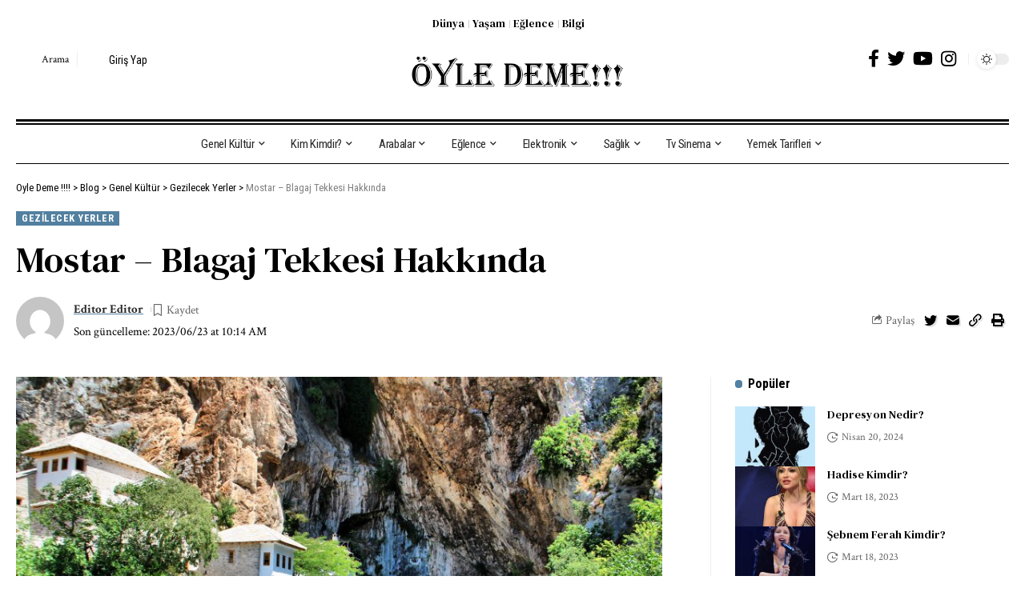

--- FILE ---
content_type: text/html; charset=UTF-8
request_url: https://www.oyledeme.com/mostar-blagaj-tekkesi-hakkinda/
body_size: 25110
content:
<!DOCTYPE html>
<html lang="tr">
<head>
    <meta charset="UTF-8">
    <meta http-equiv="X-UA-Compatible" content="IE=edge">
    <meta name="viewport" content="width=device-width, initial-scale=1">
    <link rel="profile" href="https://gmpg.org/xfn/11">
	<meta name='robots' content='index, follow, max-image-preview:large, max-snippet:-1, max-video-preview:-1' />
	<style>img:is([sizes="auto" i], [sizes^="auto," i]) { contain-intrinsic-size: 3000px 1500px }</style>
	
	<!-- This site is optimized with the Yoast SEO plugin v25.8 - https://yoast.com/wordpress/plugins/seo/ -->
	<title>Mostar - Blagaj Tekkesi Hakkında - Oyle Deme !!!!</title>
	<link rel="preconnect" href="https://fonts.gstatic.com" crossorigin><link rel="preload" as="style" onload="this.onload=null;this.rel='stylesheet'" id="rb-preload-gfonts" href="https://fonts.googleapis.com/css?family=Crimson+Text%3A400%2C600%2C700%2C400italic%2C600italic%2C700italic%7CDM+Serif+Text%3A400%2C400italic%7CRoboto+Condensed%3A700%2C400%7CRoboto:100,100italic,200,200italic,300,300italic,400,400italic,500,500italic,600,600italic,700,700italic,800,800italic,900,900italic%7CRoboto+Slab:100,100italic,200,200italic,300,300italic,400,400italic,500,500italic,600,600italic,700,700italic,800,800italic,900,900italic%7CRoboto+Condensed:100,100italic,200,200italic,300,300italic,400,400italic,500,500italic,600,600italic,700,700italic,800,800italic,900,900italic&#038;subset=latin-ext%2Clatin-ext%2Clatin-ext&amp;display=swap" crossorigin><noscript><link rel="stylesheet" href="https://fonts.googleapis.com/css?family=Crimson+Text%3A400%2C600%2C700%2C400italic%2C600italic%2C700italic%7CDM+Serif+Text%3A400%2C400italic%7CRoboto+Condensed%3A700%2C400%7CRoboto:100,100italic,200,200italic,300,300italic,400,400italic,500,500italic,600,600italic,700,700italic,800,800italic,900,900italic%7CRoboto+Slab:100,100italic,200,200italic,300,300italic,400,400italic,500,500italic,600,600italic,700,700italic,800,800italic,900,900italic%7CRoboto+Condensed:100,100italic,200,200italic,300,300italic,400,400italic,500,500italic,600,600italic,700,700italic,800,800italic,900,900italic&#038;subset=latin-ext%2Clatin-ext%2Clatin-ext&amp;display=swap"></noscript><link rel="canonical" href="https://www.oyledeme.com/mostar-blagaj-tekkesi-hakkinda/" />
	<meta property="og:locale" content="tr_TR" />
	<meta property="og:type" content="article" />
	<meta property="og:title" content="Mostar - Blagaj Tekkesi Hakkında - Oyle Deme !!!!" />
	<meta property="og:description" content="Blagaj Tekkesi, Bosna-Hersek&#8217;in Mostar şehri yakınlarındaki Blagaj köyünde bulunan tarihi bir derviş tekkesidir. Blagaj köyü, Mostar şehrinin güneydoğusunda, Buna Nehri&#8217;nin kıyısında yer almaktadır. Tekke, 16. yüzyılda Osmanlı İmparatorluğu döneminde inşa edilmiştir ve suyun kaynağına yakın bir noktada yer almaktadır. Blagaj Tekkesi, Osmanlı mimarisinin etkileyici bir örneğidir. Yapı, beyaz taşlarla inşa edilmiş ve Buna Nehri&#8217;nin kıyısına [&hellip;]" />
	<meta property="og:url" content="https://www.oyledeme.com/mostar-blagaj-tekkesi-hakkinda/" />
	<meta property="og:site_name" content="Oyle Deme !!!!" />
	<meta property="article:published_time" content="2023-06-23T10:13:59+00:00" />
	<meta property="article:modified_time" content="2023-06-23T10:14:01+00:00" />
	<meta property="og:image" content="https://www.oyledeme.com/wp-content/uploads/2023/06/Blagaj_Ceilings-1-scaled.jpg" />
	<meta property="og:image:width" content="2560" />
	<meta property="og:image:height" content="1707" />
	<meta property="og:image:type" content="image/jpeg" />
	<meta name="author" content="Editor Editor" />
	<meta name="twitter:card" content="summary_large_image" />
	<meta name="twitter:label1" content="Yazan:" />
	<meta name="twitter:data1" content="Editor Editor" />
	<meta name="twitter:label2" content="Tahmini okuma süresi" />
	<meta name="twitter:data2" content="2 dakika" />
	<script type="application/ld+json" class="yoast-schema-graph">{"@context":"https://schema.org","@graph":[{"@type":"WebPage","@id":"https://www.oyledeme.com/mostar-blagaj-tekkesi-hakkinda/","url":"https://www.oyledeme.com/mostar-blagaj-tekkesi-hakkinda/","name":"Mostar - Blagaj Tekkesi Hakkında - Oyle Deme !!!!","isPartOf":{"@id":"https://www.oyledeme.com/#website"},"primaryImageOfPage":{"@id":"https://www.oyledeme.com/mostar-blagaj-tekkesi-hakkinda/#primaryimage"},"image":{"@id":"https://www.oyledeme.com/mostar-blagaj-tekkesi-hakkinda/#primaryimage"},"thumbnailUrl":"https://www.oyledeme.com/wp-content/uploads/2023/06/Blagaj_Ceilings-1-scaled.jpg","datePublished":"2023-06-23T10:13:59+00:00","dateModified":"2023-06-23T10:14:01+00:00","author":{"@id":"https://www.oyledeme.com/#/schema/person/f046c179686684410cd15adafd59dae7"},"breadcrumb":{"@id":"https://www.oyledeme.com/mostar-blagaj-tekkesi-hakkinda/#breadcrumb"},"inLanguage":"tr","potentialAction":[{"@type":"ReadAction","target":["https://www.oyledeme.com/mostar-blagaj-tekkesi-hakkinda/"]}]},{"@type":"ImageObject","inLanguage":"tr","@id":"https://www.oyledeme.com/mostar-blagaj-tekkesi-hakkinda/#primaryimage","url":"https://www.oyledeme.com/wp-content/uploads/2023/06/Blagaj_Ceilings-1-scaled.jpg","contentUrl":"https://www.oyledeme.com/wp-content/uploads/2023/06/Blagaj_Ceilings-1-scaled.jpg","width":2560,"height":1707},{"@type":"BreadcrumbList","@id":"https://www.oyledeme.com/mostar-blagaj-tekkesi-hakkinda/#breadcrumb","itemListElement":[{"@type":"ListItem","position":1,"name":"Anasayfa","item":"https://www.oyledeme.com/"},{"@type":"ListItem","position":2,"name":"Blog","item":"https://www.oyledeme.com/blog/"},{"@type":"ListItem","position":3,"name":"Mostar &#8211; Blagaj Tekkesi Hakkında"}]},{"@type":"WebSite","@id":"https://www.oyledeme.com/#website","url":"https://www.oyledeme.com/","name":"Oyle Deme !!!!","description":"&Ouml;yle Deme Bana","potentialAction":[{"@type":"SearchAction","target":{"@type":"EntryPoint","urlTemplate":"https://www.oyledeme.com/?s={search_term_string}"},"query-input":{"@type":"PropertyValueSpecification","valueRequired":true,"valueName":"search_term_string"}}],"inLanguage":"tr"},{"@type":"Person","@id":"https://www.oyledeme.com/#/schema/person/f046c179686684410cd15adafd59dae7","name":"Editor Editor","image":{"@type":"ImageObject","inLanguage":"tr","@id":"https://www.oyledeme.com/#/schema/person/image/","url":"https://secure.gravatar.com/avatar/a1cee2abad579fd38ca5c4156166b7f575bff70d39acb9c810b82f9d0ca743ae?s=96&d=mm&r=g","contentUrl":"https://secure.gravatar.com/avatar/a1cee2abad579fd38ca5c4156166b7f575bff70d39acb9c810b82f9d0ca743ae?s=96&d=mm&r=g","caption":"Editor Editor"},"url":"https://www.oyledeme.com/author/editor2/"}]}</script>
	<!-- / Yoast SEO plugin. -->


<link rel='dns-prefetch' href='//www.googletagmanager.com' />
<link rel='dns-prefetch' href='//pagead2.googlesyndication.com' />
<link rel="alternate" type="application/rss+xml" title="Oyle Deme !!!! &raquo; akışı" href="https://www.oyledeme.com/feed/" />
<link rel="alternate" type="application/rss+xml" title="Oyle Deme !!!! &raquo; yorum akışı" href="https://www.oyledeme.com/comments/feed/" />
<link rel="alternate" type="application/rss+xml" title="Oyle Deme !!!! &raquo; Mostar &#8211; Blagaj Tekkesi Hakkında yorum akışı" href="https://www.oyledeme.com/mostar-blagaj-tekkesi-hakkinda/feed/" />
            <link rel="pingback" href="https://www.oyledeme.com/xmlrpc.php"/>
		<script type="application/ld+json">{"@context":"https://schema.org","@type":"Organization","legalName":"Oyle Deme !!!!","url":"https://www.oyledeme.com/","sameAs":["https://www.instagram.com/oyledemesakin/"]}</script>
<script>
window._wpemojiSettings = {"baseUrl":"https:\/\/s.w.org\/images\/core\/emoji\/15.1.0\/72x72\/","ext":".png","svgUrl":"https:\/\/s.w.org\/images\/core\/emoji\/15.1.0\/svg\/","svgExt":".svg","source":{"concatemoji":"https:\/\/www.oyledeme.com\/wp-includes\/js\/wp-emoji-release.min.js?ver=6.8.1"}};
/*! This file is auto-generated */
!function(i,n){var o,s,e;function c(e){try{var t={supportTests:e,timestamp:(new Date).valueOf()};sessionStorage.setItem(o,JSON.stringify(t))}catch(e){}}function p(e,t,n){e.clearRect(0,0,e.canvas.width,e.canvas.height),e.fillText(t,0,0);var t=new Uint32Array(e.getImageData(0,0,e.canvas.width,e.canvas.height).data),r=(e.clearRect(0,0,e.canvas.width,e.canvas.height),e.fillText(n,0,0),new Uint32Array(e.getImageData(0,0,e.canvas.width,e.canvas.height).data));return t.every(function(e,t){return e===r[t]})}function u(e,t,n){switch(t){case"flag":return n(e,"\ud83c\udff3\ufe0f\u200d\u26a7\ufe0f","\ud83c\udff3\ufe0f\u200b\u26a7\ufe0f")?!1:!n(e,"\ud83c\uddfa\ud83c\uddf3","\ud83c\uddfa\u200b\ud83c\uddf3")&&!n(e,"\ud83c\udff4\udb40\udc67\udb40\udc62\udb40\udc65\udb40\udc6e\udb40\udc67\udb40\udc7f","\ud83c\udff4\u200b\udb40\udc67\u200b\udb40\udc62\u200b\udb40\udc65\u200b\udb40\udc6e\u200b\udb40\udc67\u200b\udb40\udc7f");case"emoji":return!n(e,"\ud83d\udc26\u200d\ud83d\udd25","\ud83d\udc26\u200b\ud83d\udd25")}return!1}function f(e,t,n){var r="undefined"!=typeof WorkerGlobalScope&&self instanceof WorkerGlobalScope?new OffscreenCanvas(300,150):i.createElement("canvas"),a=r.getContext("2d",{willReadFrequently:!0}),o=(a.textBaseline="top",a.font="600 32px Arial",{});return e.forEach(function(e){o[e]=t(a,e,n)}),o}function t(e){var t=i.createElement("script");t.src=e,t.defer=!0,i.head.appendChild(t)}"undefined"!=typeof Promise&&(o="wpEmojiSettingsSupports",s=["flag","emoji"],n.supports={everything:!0,everythingExceptFlag:!0},e=new Promise(function(e){i.addEventListener("DOMContentLoaded",e,{once:!0})}),new Promise(function(t){var n=function(){try{var e=JSON.parse(sessionStorage.getItem(o));if("object"==typeof e&&"number"==typeof e.timestamp&&(new Date).valueOf()<e.timestamp+604800&&"object"==typeof e.supportTests)return e.supportTests}catch(e){}return null}();if(!n){if("undefined"!=typeof Worker&&"undefined"!=typeof OffscreenCanvas&&"undefined"!=typeof URL&&URL.createObjectURL&&"undefined"!=typeof Blob)try{var e="postMessage("+f.toString()+"("+[JSON.stringify(s),u.toString(),p.toString()].join(",")+"));",r=new Blob([e],{type:"text/javascript"}),a=new Worker(URL.createObjectURL(r),{name:"wpTestEmojiSupports"});return void(a.onmessage=function(e){c(n=e.data),a.terminate(),t(n)})}catch(e){}c(n=f(s,u,p))}t(n)}).then(function(e){for(var t in e)n.supports[t]=e[t],n.supports.everything=n.supports.everything&&n.supports[t],"flag"!==t&&(n.supports.everythingExceptFlag=n.supports.everythingExceptFlag&&n.supports[t]);n.supports.everythingExceptFlag=n.supports.everythingExceptFlag&&!n.supports.flag,n.DOMReady=!1,n.readyCallback=function(){n.DOMReady=!0}}).then(function(){return e}).then(function(){var e;n.supports.everything||(n.readyCallback(),(e=n.source||{}).concatemoji?t(e.concatemoji):e.wpemoji&&e.twemoji&&(t(e.twemoji),t(e.wpemoji)))}))}((window,document),window._wpemojiSettings);
</script>

<style id='wp-emoji-styles-inline-css'>

	img.wp-smiley, img.emoji {
		display: inline !important;
		border: none !important;
		box-shadow: none !important;
		height: 1em !important;
		width: 1em !important;
		margin: 0 0.07em !important;
		vertical-align: -0.1em !important;
		background: none !important;
		padding: 0 !important;
	}
</style>
<link rel='stylesheet' id='wp-block-library-css' href='https://www.oyledeme.com/wp-includes/css/dist/block-library/style.min.css?ver=6.8.1' media='all' />
<style id='classic-theme-styles-inline-css'>
/*! This file is auto-generated */
.wp-block-button__link{color:#fff;background-color:#32373c;border-radius:9999px;box-shadow:none;text-decoration:none;padding:calc(.667em + 2px) calc(1.333em + 2px);font-size:1.125em}.wp-block-file__button{background:#32373c;color:#fff;text-decoration:none}
</style>
<style id='global-styles-inline-css'>
:root{--wp--preset--aspect-ratio--square: 1;--wp--preset--aspect-ratio--4-3: 4/3;--wp--preset--aspect-ratio--3-4: 3/4;--wp--preset--aspect-ratio--3-2: 3/2;--wp--preset--aspect-ratio--2-3: 2/3;--wp--preset--aspect-ratio--16-9: 16/9;--wp--preset--aspect-ratio--9-16: 9/16;--wp--preset--color--black: #000000;--wp--preset--color--cyan-bluish-gray: #abb8c3;--wp--preset--color--white: #ffffff;--wp--preset--color--pale-pink: #f78da7;--wp--preset--color--vivid-red: #cf2e2e;--wp--preset--color--luminous-vivid-orange: #ff6900;--wp--preset--color--luminous-vivid-amber: #fcb900;--wp--preset--color--light-green-cyan: #7bdcb5;--wp--preset--color--vivid-green-cyan: #00d084;--wp--preset--color--pale-cyan-blue: #8ed1fc;--wp--preset--color--vivid-cyan-blue: #0693e3;--wp--preset--color--vivid-purple: #9b51e0;--wp--preset--gradient--vivid-cyan-blue-to-vivid-purple: linear-gradient(135deg,rgba(6,147,227,1) 0%,rgb(155,81,224) 100%);--wp--preset--gradient--light-green-cyan-to-vivid-green-cyan: linear-gradient(135deg,rgb(122,220,180) 0%,rgb(0,208,130) 100%);--wp--preset--gradient--luminous-vivid-amber-to-luminous-vivid-orange: linear-gradient(135deg,rgba(252,185,0,1) 0%,rgba(255,105,0,1) 100%);--wp--preset--gradient--luminous-vivid-orange-to-vivid-red: linear-gradient(135deg,rgba(255,105,0,1) 0%,rgb(207,46,46) 100%);--wp--preset--gradient--very-light-gray-to-cyan-bluish-gray: linear-gradient(135deg,rgb(238,238,238) 0%,rgb(169,184,195) 100%);--wp--preset--gradient--cool-to-warm-spectrum: linear-gradient(135deg,rgb(74,234,220) 0%,rgb(151,120,209) 20%,rgb(207,42,186) 40%,rgb(238,44,130) 60%,rgb(251,105,98) 80%,rgb(254,248,76) 100%);--wp--preset--gradient--blush-light-purple: linear-gradient(135deg,rgb(255,206,236) 0%,rgb(152,150,240) 100%);--wp--preset--gradient--blush-bordeaux: linear-gradient(135deg,rgb(254,205,165) 0%,rgb(254,45,45) 50%,rgb(107,0,62) 100%);--wp--preset--gradient--luminous-dusk: linear-gradient(135deg,rgb(255,203,112) 0%,rgb(199,81,192) 50%,rgb(65,88,208) 100%);--wp--preset--gradient--pale-ocean: linear-gradient(135deg,rgb(255,245,203) 0%,rgb(182,227,212) 50%,rgb(51,167,181) 100%);--wp--preset--gradient--electric-grass: linear-gradient(135deg,rgb(202,248,128) 0%,rgb(113,206,126) 100%);--wp--preset--gradient--midnight: linear-gradient(135deg,rgb(2,3,129) 0%,rgb(40,116,252) 100%);--wp--preset--font-size--small: 13px;--wp--preset--font-size--medium: 20px;--wp--preset--font-size--large: 36px;--wp--preset--font-size--x-large: 42px;--wp--preset--spacing--20: 0.44rem;--wp--preset--spacing--30: 0.67rem;--wp--preset--spacing--40: 1rem;--wp--preset--spacing--50: 1.5rem;--wp--preset--spacing--60: 2.25rem;--wp--preset--spacing--70: 3.38rem;--wp--preset--spacing--80: 5.06rem;--wp--preset--shadow--natural: 6px 6px 9px rgba(0, 0, 0, 0.2);--wp--preset--shadow--deep: 12px 12px 50px rgba(0, 0, 0, 0.4);--wp--preset--shadow--sharp: 6px 6px 0px rgba(0, 0, 0, 0.2);--wp--preset--shadow--outlined: 6px 6px 0px -3px rgba(255, 255, 255, 1), 6px 6px rgba(0, 0, 0, 1);--wp--preset--shadow--crisp: 6px 6px 0px rgba(0, 0, 0, 1);}:where(.is-layout-flex){gap: 0.5em;}:where(.is-layout-grid){gap: 0.5em;}body .is-layout-flex{display: flex;}.is-layout-flex{flex-wrap: wrap;align-items: center;}.is-layout-flex > :is(*, div){margin: 0;}body .is-layout-grid{display: grid;}.is-layout-grid > :is(*, div){margin: 0;}:where(.wp-block-columns.is-layout-flex){gap: 2em;}:where(.wp-block-columns.is-layout-grid){gap: 2em;}:where(.wp-block-post-template.is-layout-flex){gap: 1.25em;}:where(.wp-block-post-template.is-layout-grid){gap: 1.25em;}.has-black-color{color: var(--wp--preset--color--black) !important;}.has-cyan-bluish-gray-color{color: var(--wp--preset--color--cyan-bluish-gray) !important;}.has-white-color{color: var(--wp--preset--color--white) !important;}.has-pale-pink-color{color: var(--wp--preset--color--pale-pink) !important;}.has-vivid-red-color{color: var(--wp--preset--color--vivid-red) !important;}.has-luminous-vivid-orange-color{color: var(--wp--preset--color--luminous-vivid-orange) !important;}.has-luminous-vivid-amber-color{color: var(--wp--preset--color--luminous-vivid-amber) !important;}.has-light-green-cyan-color{color: var(--wp--preset--color--light-green-cyan) !important;}.has-vivid-green-cyan-color{color: var(--wp--preset--color--vivid-green-cyan) !important;}.has-pale-cyan-blue-color{color: var(--wp--preset--color--pale-cyan-blue) !important;}.has-vivid-cyan-blue-color{color: var(--wp--preset--color--vivid-cyan-blue) !important;}.has-vivid-purple-color{color: var(--wp--preset--color--vivid-purple) !important;}.has-black-background-color{background-color: var(--wp--preset--color--black) !important;}.has-cyan-bluish-gray-background-color{background-color: var(--wp--preset--color--cyan-bluish-gray) !important;}.has-white-background-color{background-color: var(--wp--preset--color--white) !important;}.has-pale-pink-background-color{background-color: var(--wp--preset--color--pale-pink) !important;}.has-vivid-red-background-color{background-color: var(--wp--preset--color--vivid-red) !important;}.has-luminous-vivid-orange-background-color{background-color: var(--wp--preset--color--luminous-vivid-orange) !important;}.has-luminous-vivid-amber-background-color{background-color: var(--wp--preset--color--luminous-vivid-amber) !important;}.has-light-green-cyan-background-color{background-color: var(--wp--preset--color--light-green-cyan) !important;}.has-vivid-green-cyan-background-color{background-color: var(--wp--preset--color--vivid-green-cyan) !important;}.has-pale-cyan-blue-background-color{background-color: var(--wp--preset--color--pale-cyan-blue) !important;}.has-vivid-cyan-blue-background-color{background-color: var(--wp--preset--color--vivid-cyan-blue) !important;}.has-vivid-purple-background-color{background-color: var(--wp--preset--color--vivid-purple) !important;}.has-black-border-color{border-color: var(--wp--preset--color--black) !important;}.has-cyan-bluish-gray-border-color{border-color: var(--wp--preset--color--cyan-bluish-gray) !important;}.has-white-border-color{border-color: var(--wp--preset--color--white) !important;}.has-pale-pink-border-color{border-color: var(--wp--preset--color--pale-pink) !important;}.has-vivid-red-border-color{border-color: var(--wp--preset--color--vivid-red) !important;}.has-luminous-vivid-orange-border-color{border-color: var(--wp--preset--color--luminous-vivid-orange) !important;}.has-luminous-vivid-amber-border-color{border-color: var(--wp--preset--color--luminous-vivid-amber) !important;}.has-light-green-cyan-border-color{border-color: var(--wp--preset--color--light-green-cyan) !important;}.has-vivid-green-cyan-border-color{border-color: var(--wp--preset--color--vivid-green-cyan) !important;}.has-pale-cyan-blue-border-color{border-color: var(--wp--preset--color--pale-cyan-blue) !important;}.has-vivid-cyan-blue-border-color{border-color: var(--wp--preset--color--vivid-cyan-blue) !important;}.has-vivid-purple-border-color{border-color: var(--wp--preset--color--vivid-purple) !important;}.has-vivid-cyan-blue-to-vivid-purple-gradient-background{background: var(--wp--preset--gradient--vivid-cyan-blue-to-vivid-purple) !important;}.has-light-green-cyan-to-vivid-green-cyan-gradient-background{background: var(--wp--preset--gradient--light-green-cyan-to-vivid-green-cyan) !important;}.has-luminous-vivid-amber-to-luminous-vivid-orange-gradient-background{background: var(--wp--preset--gradient--luminous-vivid-amber-to-luminous-vivid-orange) !important;}.has-luminous-vivid-orange-to-vivid-red-gradient-background{background: var(--wp--preset--gradient--luminous-vivid-orange-to-vivid-red) !important;}.has-very-light-gray-to-cyan-bluish-gray-gradient-background{background: var(--wp--preset--gradient--very-light-gray-to-cyan-bluish-gray) !important;}.has-cool-to-warm-spectrum-gradient-background{background: var(--wp--preset--gradient--cool-to-warm-spectrum) !important;}.has-blush-light-purple-gradient-background{background: var(--wp--preset--gradient--blush-light-purple) !important;}.has-blush-bordeaux-gradient-background{background: var(--wp--preset--gradient--blush-bordeaux) !important;}.has-luminous-dusk-gradient-background{background: var(--wp--preset--gradient--luminous-dusk) !important;}.has-pale-ocean-gradient-background{background: var(--wp--preset--gradient--pale-ocean) !important;}.has-electric-grass-gradient-background{background: var(--wp--preset--gradient--electric-grass) !important;}.has-midnight-gradient-background{background: var(--wp--preset--gradient--midnight) !important;}.has-small-font-size{font-size: var(--wp--preset--font-size--small) !important;}.has-medium-font-size{font-size: var(--wp--preset--font-size--medium) !important;}.has-large-font-size{font-size: var(--wp--preset--font-size--large) !important;}.has-x-large-font-size{font-size: var(--wp--preset--font-size--x-large) !important;}
:where(.wp-block-post-template.is-layout-flex){gap: 1.25em;}:where(.wp-block-post-template.is-layout-grid){gap: 1.25em;}
:where(.wp-block-columns.is-layout-flex){gap: 2em;}:where(.wp-block-columns.is-layout-grid){gap: 2em;}
:root :where(.wp-block-pullquote){font-size: 1.5em;line-height: 1.6;}
</style>
<link rel='stylesheet' id='contact-form-7-css' href='https://www.oyledeme.com/wp-content/plugins/contact-form-7/includes/css/styles.css?ver=6.1.1' media='all' />
<link rel='stylesheet' id='elementor-icons-css' href='https://www.oyledeme.com/wp-content/plugins/elementor/assets/lib/eicons/css/elementor-icons.min.css?ver=5.43.0' media='all' />
<link rel='stylesheet' id='elementor-frontend-css' href='https://www.oyledeme.com/wp-content/plugins/elementor/assets/css/frontend.min.css?ver=3.31.3' media='all' />
<link rel='stylesheet' id='elementor-post-775-css' href='https://www.oyledeme.com/wp-content/uploads/elementor/css/post-775.css?ver=1720963734' media='all' />
<link rel='stylesheet' id='elementor-post-1954-css' href='https://www.oyledeme.com/wp-content/uploads/elementor/css/post-1954.css?ver=1720963734' media='all' />
<link rel='stylesheet' id='elementor-post-1987-css' href='https://www.oyledeme.com/wp-content/uploads/elementor/css/post-1987.css?ver=1720963735' media='all' />
<link rel='stylesheet' id='elementor-post-2142-css' href='https://www.oyledeme.com/wp-content/uploads/elementor/css/post-2142.css?ver=1720963735' media='all' />

<link rel='stylesheet' id='foxiz-main-css' href='https://www.oyledeme.com/wp-content/themes/foxiz/assets/css/main.css?ver=1.8.0' media='all' />
<link rel='stylesheet' id='foxiz-print-css' href='https://www.oyledeme.com/wp-content/themes/foxiz/assets/css/print.css?ver=1.8.0' media='all' />
<link rel='stylesheet' id='foxiz-style-css' href='https://www.oyledeme.com/wp-content/themes/foxiz-child/style.css?ver=1.8.0' media='all' />
<style id='foxiz-style-inline-css'>
:root {--body-family:Crimson Text;--body-fweight:400;--body-fcolor:#000000;--body-fsize:17px;--h1-family:DM Serif Text;--h1-fweight:400;--h2-family:DM Serif Text;--h2-fweight:400;--h3-family:DM Serif Text;--h3-fweight:400;--h3-fsize:19px;--h4-family:DM Serif Text;--h4-fweight:400;--h5-family:DM Serif Text;--h5-fweight:400;--h6-family:DM Serif Text;--h6-fweight:400;--cat-family:Roboto Condensed;--cat-fweight:700;--cat-fsize:11px;--cat-fspace:.5px;--meta-family:Crimson Text;--meta-fweight:400;--meta-b-family:Crimson Text;--meta-b-fweight:700;--input-family:Crimson Text;--input-fweight:400;--input-fsize:14px;--btn-family:Roboto Condensed;--btn-fweight:400;--btn-fsize:12px;--menu-family:Roboto Condensed;--menu-fweight:400;--menu-fsize:15px;--submenu-family:Roboto Condensed;--submenu-fweight:400;--submenu-fsize:14px;--dwidgets-family:Roboto Condensed;--dwidgets-fweight:400;--headline-family:DM Serif Text;--headline-fweight:400;--tagline-family:Crimson Text;--tagline-fweight:600;--tagline-fsize:20px;--tagline-fspace:-.5px;--heading-family:Roboto Condensed;--heading-fweight:700;--subheading-family:Crimson Text;--subheading-fweight:600;--subheading-fsize:12px;--quote-family:DM Serif Text;--quote-fweight:400;--quote-fstyle:italic;--readmore-fsize : 12px;--bcrumb-fsize : 13px;--excerpt-fsize : 14px;--tagline-s-fsize : 20px;--bookmark-fsize : 14px;}@media (max-width: 1024px) {body {--body-fsize : 15px;--h3-fsize : 18px;--cat-fsize : 10px;--readmore-fsize : 11px;--btn-fsize : 12px;--bcrumb-fsize : 12px;--excerpt-fsize : 13px;--tagline-fsize : 18px;--tagline-s-fsize : 18px;--bookmark-fsize : 14px;}}@media (max-width: 767px) {body {--body-fsize : 15px;--h3-fsize : 17px;--cat-fsize : 10px;--readmore-fsize : 11px;--btn-fsize : 11px;--bcrumb-fsize : 12px;--excerpt-fsize : 13px;--tagline-fsize : 17px;--tagline-s-fsize : 17px;--bookmark-fsize : 14px;}}:root {--g-color :#5280a0;--g-color-90 :#5280a0e6;--excerpt-color :#000000;}[data-theme="dark"], .light-scheme {--solid-white :#080808;--excerpt-color :#aaaaaa;}[data-theme="dark"].is-hd-4 {--nav-bg: #191c20;--nav-bg-from: #191c20;--nav-bg-to: #191c20;}[data-theme="dark"].is-hd-5, [data-theme="dark"].is-hd-5:not(.sticky-on) {--nav-bg: #191c20;--nav-bg-from: #191c20;--nav-bg-to: #191c20;}:root {--max-width-wo-sb : 860px;--round-3 :0px;--round-5 :0px;--round-7 :0px;--hyperlink-line-color :var(--g-color);}.breadcrumb-inner, .woocommerce-breadcrumb { font-family:Roboto Condensed;font-weight:400;}.p-readmore { font-family:Roboto Condensed;font-weight:700;}.mobile-menu > li > a  { font-family:Roboto Condensed;font-weight:400;font-size:14px;}.mobile-menu .sub-menu a { font-family:Roboto Condensed;font-weight:700;font-size:14px;}.mobile-qview a { font-family:Roboto Condensed;font-weight:400;font-size:16px;}.search-header:before { background-repeat : no-repeat;background-size : cover;background-image : url(https://foxiz.themeruby.com/time/wp-content/uploads/sites/2/2022/08/serach-bg.png);background-attachment : scroll;background-position : center center;}[data-theme="dark"] .search-header:before { background-repeat : no-repeat;background-size : cover;background-attachment : scroll;background-position : center center;}.footer-has-bg { background-color : #0000000a;}[data-theme="dark"] .footer-has-bg { background-color : #16181c;}#amp-mobile-version-switcher { display: none; }.search-icon-svg { -webkit-mask-image: url(https://foxiz.themeruby.com/time/wp-content/uploads/sites/2/2022/07/header-search.svg);mask-image: url(https://foxiz.themeruby.com/time/wp-content/uploads/sites/2/2022/07/header-search.svg); }.login-icon-svg { -webkit-mask-image: url(https://foxiz.themeruby.com/time/wp-content/uploads/sites/2/2022/08/sign-in.svg);mask-image: url(https://foxiz.themeruby.com/time/wp-content/uploads/sites/2/2022/08/sign-in.svg); }
</style>



<link rel='stylesheet' id='elementor-icons-shared-0-css' href='https://www.oyledeme.com/wp-content/plugins/elementor/assets/lib/font-awesome/css/fontawesome.min.css?ver=5.15.3' media='all' />
<link rel='stylesheet' id='elementor-icons-fa-solid-css' href='https://www.oyledeme.com/wp-content/plugins/elementor/assets/lib/font-awesome/css/solid.min.css?ver=5.15.3' media='all' />
<script src="https://www.oyledeme.com/wp-includes/js/jquery/jquery.min.js?ver=3.7.1" id="jquery-core-js"></script>
<script src="https://www.oyledeme.com/wp-includes/js/jquery/jquery-migrate.min.js?ver=3.4.1" id="jquery-migrate-js"></script>

<!-- Site Kit tarafından eklenen Google etiketi (gtag.js) snippet&#039;i -->
<!-- Google Analytics snippet added by Site Kit -->
<script src="https://www.googletagmanager.com/gtag/js?id=GT-NSLWQ7N" id="google_gtagjs-js" async></script>
<script id="google_gtagjs-js-after">
window.dataLayer = window.dataLayer || [];function gtag(){dataLayer.push(arguments);}
gtag("set","linker",{"domains":["www.oyledeme.com"]});
gtag("js", new Date());
gtag("set", "developer_id.dZTNiMT", true);
gtag("config", "GT-NSLWQ7N");
</script>
<script src="https://www.oyledeme.com/wp-content/themes/foxiz/assets/js/highlight-share.js?ver=1" id="highlight-share-js"></script>
<link rel="https://api.w.org/" href="https://www.oyledeme.com/wp-json/" /><link rel="alternate" title="JSON" type="application/json" href="https://www.oyledeme.com/wp-json/wp/v2/posts/5894" /><link rel="EditURI" type="application/rsd+xml" title="RSD" href="https://www.oyledeme.com/xmlrpc.php?rsd" />
<meta name="generator" content="WordPress 6.8.1" />
<link rel='shortlink' href='https://www.oyledeme.com/?p=5894' />
<link rel="alternate" title="oEmbed (JSON)" type="application/json+oembed" href="https://www.oyledeme.com/wp-json/oembed/1.0/embed?url=https%3A%2F%2Fwww.oyledeme.com%2Fmostar-blagaj-tekkesi-hakkinda%2F" />
<link rel="alternate" title="oEmbed (XML)" type="text/xml+oembed" href="https://www.oyledeme.com/wp-json/oembed/1.0/embed?url=https%3A%2F%2Fwww.oyledeme.com%2Fmostar-blagaj-tekkesi-hakkinda%2F&#038;format=xml" />
<meta name="generator" content="Site Kit by Google 1.160.1" /><script async src="https://pagead2.googlesyndication.com/pagead/js/adsbygoogle.js?client=ca-pub-1635314051873533"
     crossorigin="anonymous"></script><!-- HubSpot WordPress Plugin v11.3.16: embed JS disabled as a portalId has not yet been configured -->
<!-- Site Kit tarafından eklenen Google AdSense meta etiketleri -->
<meta name="google-adsense-platform-account" content="ca-host-pub-2644536267352236">
<meta name="google-adsense-platform-domain" content="sitekit.withgoogle.com">
<!-- Site Kit tarafından eklenen Google AdSense meta etiketlerine son verin -->
<meta name="generator" content="Elementor 3.31.3; features: additional_custom_breakpoints, e_element_cache; settings: css_print_method-external, google_font-enabled, font_display-swap">
<script type="application/ld+json">{"@context":"https://schema.org","@type":"WebSite","@id":"https://www.oyledeme.com/#website","url":"https://www.oyledeme.com/","name":"Oyle Deme !!!!","potentialAction":{"@type":"SearchAction","target":"https://www.oyledeme.com/?s={search_term_string}","query-input":"required name=search_term_string"}}</script>
			<style>
				.e-con.e-parent:nth-of-type(n+4):not(.e-lazyloaded):not(.e-no-lazyload),
				.e-con.e-parent:nth-of-type(n+4):not(.e-lazyloaded):not(.e-no-lazyload) * {
					background-image: none !important;
				}
				@media screen and (max-height: 1024px) {
					.e-con.e-parent:nth-of-type(n+3):not(.e-lazyloaded):not(.e-no-lazyload),
					.e-con.e-parent:nth-of-type(n+3):not(.e-lazyloaded):not(.e-no-lazyload) * {
						background-image: none !important;
					}
				}
				@media screen and (max-height: 640px) {
					.e-con.e-parent:nth-of-type(n+2):not(.e-lazyloaded):not(.e-no-lazyload),
					.e-con.e-parent:nth-of-type(n+2):not(.e-lazyloaded):not(.e-no-lazyload) * {
						background-image: none !important;
					}
				}
			</style>
			
<!-- Google AdSense snippet added by Site Kit -->
<script async src="https://pagead2.googlesyndication.com/pagead/js/adsbygoogle.js?client=ca-pub-5926999471450588&amp;host=ca-host-pub-2644536267352236" crossorigin="anonymous"></script>

<!-- End Google AdSense snippet added by Site Kit -->
            <meta property="og:title" content="Mostar &#8211; Blagaj Tekkesi Hakkında"/>
            <meta property="og:url" content="https://www.oyledeme.com/mostar-blagaj-tekkesi-hakkinda/"/>
            <meta property="og:site_name" content="Oyle Deme !!!!"/>
			                <meta property="og:image" content="https://www.oyledeme.com/wp-content/uploads/2023/06/Blagaj_Ceilings-1-scaled.jpg"/>
			                <meta property="og:type" content="article"/>
                <meta property="article:published_time" content="2023-06-23T10:13:59+00:00"/>
                <meta property="article:modified_time" content="2023-06-23T10:14:01+00:00"/>
                <meta name="author" content="Editor Editor"/>
                <meta name="twitter:card" content="summary_large_image"/>
                <meta name="twitter:creator" content="@Oyle Deme !!!!"/>
                <meta name="twitter:label1" content="Written by"/>
                <meta name="twitter:data1" content="Editor Editor"/>
				                <meta name="twitter:label2" content="Est. reading time"/>
                <meta name="twitter:data2" content="1 minutes"/>
			<script type="application/ld+json">{"@context":"http://schema.org","@type":"BreadcrumbList","itemListElement":[{"@type":"ListItem","position":5,"item":{"@id":"https://www.oyledeme.com/mostar-blagaj-tekkesi-hakkinda/","name":"Mostar &#8211; Blagaj Tekkesi Hakkında"}},{"@type":"ListItem","position":4,"item":{"@id":"https://www.oyledeme.com/kategori/genel-kultur/gezilecek-yerler/","name":"Gezilecek Yerler"}},{"@type":"ListItem","position":3,"item":{"@id":"https://www.oyledeme.com/kategori/genel-kultur/","name":"Genel Kültür"}},{"@type":"ListItem","position":2,"item":{"@id":"https://www.oyledeme.com/blog/","name":"Blog"}},{"@type":"ListItem","position":1,"item":{"@id":"https://www.oyledeme.com","name":"Oyle Deme !!!!"}}]}</script>
</head>
<body class="wp-singular post-template-default single single-post postid-5894 single-format-standard wp-embed-responsive wp-theme-foxiz wp-child-theme-foxiz-child elementor-default elementor-kit-775 menu-ani-2 hover-ani-1 is-rm-1 is-hd-rb_template is-standard-1 is-mstick yes-tstick is-backtop none-m-backtop sync-bookmarks" data-theme="default">
<div class="site-outer">
	<header id="site-header" class="header-wrap rb-section header-template">
			        <div class="reading-indicator"><span id="reading-progress"></span></div>
		            <div class="navbar-outer navbar-template-outer">
                <div id="header-template-holder"><div class="header-template-inner">		<div data-elementor-type="wp-post" data-elementor-id="1954" class="elementor elementor-1954">
						<section class="elementor-section elementor-top-section elementor-element elementor-element-c4ad8c6 elementor-section-content-middle elementor-section-boxed elementor-section-height-default elementor-section-height-default" data-id="c4ad8c6" data-element_type="section">
						<div class="elementor-container elementor-column-gap-custom">
					<div class="elementor-column elementor-col-33 elementor-top-column elementor-element elementor-element-84485b0" data-id="84485b0" data-element_type="column">
			<div class="elementor-widget-wrap elementor-element-populated">
						<div class="elementor-element elementor-element-f70b0cf elementor-widget__width-auto elementor-widget elementor-widget-foxiz-search-icon" data-id="f70b0cf" data-element_type="widget" data-widget_type="foxiz-search-icon.default">
				<div class="elementor-widget-container">
					        <div class="wnav-holder w-header-search header-dropdown-outer">
            <a href="#" data-title="Arama" class="icon-holder header-element search-btn search-trigger has-label">
				<span class="search-icon-svg"></span>				                    <span class="header-search-label meta-text">Arama</span>
				            </a>
			                <div class="header-dropdown">
                    <div class="header-search-form live-search-form">
						        <form method="get" action="https://www.oyledeme.com/" class="rb-search-form">
            <div class="search-form-inner">
				                    <span class="search-icon"><span class="search-icon-svg"></span></span>
				                <span class="search-text"><input type="text" class="field" placeholder="Search Headlines, News..." value="" name="s"/></span>
                <span class="rb-search-submit"><input type="submit" value="Arama"/>                        <i class="rbi rbi-cright"></i></span>
            </div>
        </form>
							                            <span class="live-search-animation rb-loader"></span>
                            <div class="live-search-response"></div>
						                    </div>
                </div>
			        </div>
						</div>
				</div>
				<div class="elementor-element elementor-element-d33313c elementor-widget__width-auto elementor-widget elementor-widget-foxiz-login-icon" data-id="d33313c" data-element_type="widget" data-widget_type="foxiz-login-icon.default">
				<div class="elementor-widget-container">
					        <div class="wnav-holder widget-h-login header-dropdown-outer">
			                <a href="https://www.oyledeme.com/wp-login.php?redirect_to=https%3A%2F%2Fwww.oyledeme.com%2Fmostar-blagaj-tekkesi-hakkinda" class="login-toggle is-login is-btn is-btn-icon header-element"><span class="login-icon-svg"></span><span>Giriş Yap</span></a>
			        </div>
					</div>
				</div>
					</div>
		</div>
				<div class="elementor-column elementor-col-33 elementor-top-column elementor-element elementor-element-25035ec" data-id="25035ec" data-element_type="column">
			<div class="elementor-widget-wrap elementor-element-populated">
						<div class="elementor-element elementor-element-4a4f2d6 elementor-widget__width-auto elementor-widget elementor-widget-foxiz-quick-links" data-id="4a4f2d6" data-element_type="widget" data-widget_type="foxiz-quick-links.default">
				<div class="elementor-widget-container">
					<div id="uid_4a4f2d6" class="block-wrap block-qlinks qlinks-layout-1 qlinks-color no-wrap">        <div class="block-qlinks-inner">
						                <div class="qlinks-content">
                    <ul>
						                            <li class="qlink h5"><a href="#">Dünya</a></li>
						                            <li class="qlink h5"><a href="#">Yaşam</a></li>
						                            <li class="qlink h5"><a href="#">Eğlence</a></li>
						                            <li class="qlink h5"><a href="#">Bilgi</a></li>
						                    </ul>
                </div>
			        </div>
		</div>				</div>
				</div>
				<div class="elementor-element elementor-element-0491451 elementor-widget elementor-widget-foxiz-logo" data-id="0491451" data-element_type="widget" data-widget_type="foxiz-logo.default">
				<div class="elementor-widget-container">
					        <div class="the-logo">
            <a href="https://www.oyledeme.com/">
		                            <img loading="eager" decoding="async" data-mode="default" src="https://www.oyledeme.com/wp-content/uploads/2023/04/logoOyleDeme.png" alt="Oyle Deme !!!!">
                    <img loading="eager" decoding="async" data-mode="dark" src="https://foxiz.themeruby.com/time/wp-content/uploads/sites/2/2022/07/logo-light.png" alt="">
		                    </a>
			        </div>
						</div>
				</div>
					</div>
		</div>
				<div class="elementor-column elementor-col-33 elementor-top-column elementor-element elementor-element-9131426" data-id="9131426" data-element_type="column">
			<div class="elementor-widget-wrap elementor-element-populated">
						<div class="elementor-element elementor-element-577743c elementor-widget__width-auto elementor-widget elementor-widget-foxiz-social-list" data-id="577743c" data-element_type="widget" data-widget_type="foxiz-social-list.default">
				<div class="elementor-widget-container">
					        <div class="header-social-list wnav-holder"><a class="social-link-facebook" data-title="Facebook" href="#" target="_blank" rel="noopener nofollow"><i class="rbi rbi-facebook"></i></a><a class="social-link-twitter" data-title="Twitter" href="#" target="_blank" rel="noopener nofollow"><i class="rbi rbi-twitter"></i></a><a class="social-link-youtube" data-title="YouTube" href="#" target="_blank" rel="noopener nofollow"><i class="rbi rbi-youtube"></i></a><a class="social-link-instagram" data-title="Instagram" href="https://www.instagram.com/oyledemesakin/" target="_blank" rel="noopener nofollow"><i class="rbi rbi-instagram"></i></a></div>
					</div>
				</div>
				<div class="elementor-element elementor-element-156a520 elementor-widget__width-auto elementor-widget elementor-widget-foxiz-dark-mode-toggle" data-id="156a520" data-element_type="widget" data-widget_type="foxiz-dark-mode-toggle.default">
				<div class="elementor-widget-container">
					        <div class="dark-mode-toggle-wrap">
            <div class="dark-mode-toggle">
                <span class="dark-mode-slide">
                    <i class="dark-mode-slide-btn mode-icon-dark" data-title="Switch to Light"><svg class="svg-icon svg-mode-dark" aria-hidden="true" role="img" focusable="false" xmlns="http://www.w3.org/2000/svg" viewBox="0 0 512 512"><path fill="currentColor" d="M507.681,209.011c-1.297-6.991-7.324-12.111-14.433-12.262c-7.104-0.122-13.347,4.711-14.936,11.643 c-15.26,66.497-73.643,112.94-141.978,112.94c-80.321,0-145.667-65.346-145.667-145.666c0-68.335,46.443-126.718,112.942-141.976 c6.93-1.59,11.791-7.826,11.643-14.934c-0.149-7.108-5.269-13.136-12.259-14.434C287.546,1.454,271.735,0,256,0 C187.62,0,123.333,26.629,74.98,74.981C26.628,123.333,0,187.62,0,256s26.628,132.667,74.98,181.019 C123.333,485.371,187.62,512,256,512s132.667-26.629,181.02-74.981C485.372,388.667,512,324.38,512,256 C512,240.278,510.546,224.469,507.681,209.011z" /></svg></i>
                    <i class="dark-mode-slide-btn mode-icon-default" data-title="Switch to Dark"><svg class="svg-icon svg-mode-light" aria-hidden="true" role="img" focusable="false" xmlns="http://www.w3.org/2000/svg" viewBox="0 0 232.447 232.447"><path fill="currentColor" d="M116.211,194.8c-4.143,0-7.5,3.357-7.5,7.5v22.643c0,4.143,3.357,7.5,7.5,7.5s7.5-3.357,7.5-7.5V202.3 C123.711,198.157,120.354,194.8,116.211,194.8z" /><path fill="currentColor" d="M116.211,37.645c4.143,0,7.5-3.357,7.5-7.5V7.505c0-4.143-3.357-7.5-7.5-7.5s-7.5,3.357-7.5,7.5v22.641 C108.711,34.288,112.068,37.645,116.211,37.645z" /><path fill="currentColor" d="M50.054,171.78l-16.016,16.008c-2.93,2.929-2.931,7.677-0.003,10.606c1.465,1.466,3.385,2.198,5.305,2.198 c1.919,0,3.838-0.731,5.302-2.195l16.016-16.008c2.93-2.929,2.931-7.677,0.003-10.606C57.731,168.852,52.982,168.851,50.054,171.78 z" /><path fill="currentColor" d="M177.083,62.852c1.919,0,3.838-0.731,5.302-2.195L198.4,44.649c2.93-2.929,2.931-7.677,0.003-10.606 c-2.93-2.932-7.679-2.931-10.607-0.003l-16.016,16.008c-2.93,2.929-2.931,7.677-0.003,10.607 C173.243,62.12,175.163,62.852,177.083,62.852z" /><path fill="currentColor" d="M37.645,116.224c0-4.143-3.357-7.5-7.5-7.5H7.5c-4.143,0-7.5,3.357-7.5,7.5s3.357,7.5,7.5,7.5h22.645 C34.287,123.724,37.645,120.366,37.645,116.224z" /><path fill="currentColor" d="M224.947,108.724h-22.652c-4.143,0-7.5,3.357-7.5,7.5s3.357,7.5,7.5,7.5h22.652c4.143,0,7.5-3.357,7.5-7.5 S229.09,108.724,224.947,108.724z" /><path fill="currentColor" d="M50.052,60.655c1.465,1.465,3.384,2.197,5.304,2.197c1.919,0,3.839-0.732,5.303-2.196c2.93-2.929,2.93-7.678,0.001-10.606 L44.652,34.042c-2.93-2.93-7.679-2.929-10.606-0.001c-2.93,2.929-2.93,7.678-0.001,10.606L50.052,60.655z" /><path fill="currentColor" d="M182.395,171.782c-2.93-2.929-7.679-2.93-10.606-0.001c-2.93,2.929-2.93,7.678-0.001,10.607l16.007,16.008 c1.465,1.465,3.384,2.197,5.304,2.197c1.919,0,3.839-0.732,5.303-2.196c2.93-2.929,2.93-7.678,0.001-10.607L182.395,171.782z" /><path fill="currentColor" d="M116.22,48.7c-37.232,0-67.523,30.291-67.523,67.523s30.291,67.523,67.523,67.523s67.522-30.291,67.522-67.523 S153.452,48.7,116.22,48.7z M116.22,168.747c-28.962,0-52.523-23.561-52.523-52.523S87.258,63.7,116.22,63.7 c28.961,0,52.522,23.562,52.522,52.523S145.181,168.747,116.22,168.747z" /></svg></i>
                </span>
            </div>
        </div>
						</div>
				</div>
					</div>
		</div>
					</div>
		</section>
				<section class="elementor-section elementor-top-section elementor-element elementor-element-5d9fcc2 elementor-section-boxed elementor-section-height-default elementor-section-height-default" data-id="5d9fcc2" data-element_type="section">
						<div class="elementor-container elementor-column-gap-custom">
					<div class="elementor-column elementor-col-100 elementor-top-column elementor-element elementor-element-e496e81" data-id="e496e81" data-element_type="column">
			<div class="elementor-widget-wrap elementor-element-populated">
						<div class="elementor-element elementor-element-d775631 elementor-widget-divider--view-line elementor-widget elementor-widget-divider" data-id="d775631" data-element_type="widget" data-widget_type="divider.default">
				<div class="elementor-widget-container">
							<div class="elementor-divider">
			<span class="elementor-divider-separator">
						</span>
		</div>
						</div>
				</div>
				<div class="elementor-element elementor-element-0557791 elementor-widget elementor-widget-foxiz-navigation" data-id="0557791" data-element_type="widget" data-widget_type="foxiz-navigation.default">
				<div class="elementor-widget-container">
					        <nav id="site-navigation" class="main-menu-wrap template-menu" aria-label="main menu">
			<ul id="menu-ana-menu" class="main-menu rb-menu large-menu" itemscope itemtype="https://www.schema.org/SiteNavigationElement"><li id="menu-item-737" class="menu-item menu-item-type-taxonomy menu-item-object-category current-post-ancestor menu-item-has-children menu-item-737"><a href="https://www.oyledeme.com/kategori/genel-kultur/"><span>Genel Kültür</span></a>
<ul class="sub-menu">
	<li id="menu-item-740" class="menu-item menu-item-type-taxonomy menu-item-object-category menu-item-740"><a href="https://www.oyledeme.com/kategori/genel-kultur/ulkeler/"><span>Ülkeler</span></a></li>
	<li id="menu-item-739" class="menu-item menu-item-type-taxonomy menu-item-object-category menu-item-739"><a href="https://www.oyledeme.com/kategori/genel-kultur/sehirler/"><span>Şehirler</span></a></li>
	<li id="menu-item-741" class="menu-item menu-item-type-taxonomy menu-item-object-category current-post-ancestor current-menu-parent current-post-parent menu-item-741"><a href="https://www.oyledeme.com/kategori/genel-kultur/gezilecek-yerler/"><span>Gezilecek Yerler</span></a></li>
</ul>
</li>
<li id="menu-item-738" class="menu-item menu-item-type-taxonomy menu-item-object-category menu-item-has-children menu-item-738"><a href="https://www.oyledeme.com/kategori/kim-kimdir/"><span>Kim Kimdir?</span></a>
<ul class="sub-menu">
	<li id="menu-item-743" class="menu-item menu-item-type-taxonomy menu-item-object-category menu-item-743"><a href="https://www.oyledeme.com/kategori/kim-kimdir/bilim-insani/"><span>Bilim İnsanı</span></a></li>
	<li id="menu-item-744" class="menu-item menu-item-type-taxonomy menu-item-object-category menu-item-744"><a href="https://www.oyledeme.com/kategori/kim-kimdir/futbolcular/"><span>Futbolcular</span></a></li>
	<li id="menu-item-745" class="menu-item menu-item-type-taxonomy menu-item-object-category menu-item-745"><a href="https://www.oyledeme.com/kategori/kim-kimdir/oyuncular/"><span>Oyuncular</span></a></li>
	<li id="menu-item-746" class="menu-item menu-item-type-taxonomy menu-item-object-category menu-item-746"><a href="https://www.oyledeme.com/kategori/kim-kimdir/sanatcilar/"><span>Sanatçılar</span></a></li>
	<li id="menu-item-747" class="menu-item menu-item-type-taxonomy menu-item-object-category menu-item-747"><a href="https://www.oyledeme.com/kategori/kim-kimdir/siyasetci/"><span>Siyasetçi</span></a></li>
</ul>
</li>
<li id="menu-item-748" class="menu-item menu-item-type-taxonomy menu-item-object-category menu-item-has-children menu-item-748"><a href="https://www.oyledeme.com/kategori/arabalar/"><span>Arabalar</span></a>
<ul class="sub-menu">
	<li id="menu-item-749" class="menu-item menu-item-type-taxonomy menu-item-object-category menu-item-749"><a href="https://www.oyledeme.com/kategori/arabalar/markalar/"><span>Markalar</span></a></li>
	<li id="menu-item-750" class="menu-item menu-item-type-taxonomy menu-item-object-category menu-item-750"><a href="https://www.oyledeme.com/kategori/arabalar/modeller/"><span>Modeller</span></a></li>
</ul>
</li>
<li id="menu-item-751" class="menu-item menu-item-type-taxonomy menu-item-object-category menu-item-has-children menu-item-751"><a href="https://www.oyledeme.com/kategori/eglence/"><span>Eğlence</span></a>
<ul class="sub-menu">
	<li id="menu-item-752" class="menu-item menu-item-type-taxonomy menu-item-object-category menu-item-752"><a href="https://www.oyledeme.com/kategori/eglence/oyun-konsollari/"><span>Oyun Konsolları</span></a></li>
	<li id="menu-item-753" class="menu-item menu-item-type-taxonomy menu-item-object-category menu-item-753"><a href="https://www.oyledeme.com/kategori/eglence/oyunlar/"><span>Oyunlar</span></a></li>
</ul>
</li>
<li id="menu-item-754" class="menu-item menu-item-type-taxonomy menu-item-object-category menu-item-has-children menu-item-754"><a href="https://www.oyledeme.com/kategori/elektronik/"><span>Elektronik</span></a>
<ul class="sub-menu">
	<li id="menu-item-755" class="menu-item menu-item-type-taxonomy menu-item-object-category menu-item-755"><a href="https://www.oyledeme.com/kategori/elektronik/bilgisayarlar/"><span>Bilgisayarlar</span></a></li>
	<li id="menu-item-756" class="menu-item menu-item-type-taxonomy menu-item-object-category menu-item-756"><a href="https://www.oyledeme.com/kategori/elektronik/komponent/"><span>Komponent</span></a></li>
	<li id="menu-item-757" class="menu-item menu-item-type-taxonomy menu-item-object-category menu-item-757"><a href="https://www.oyledeme.com/kategori/elektronik/saatler/"><span>Saatler</span></a></li>
	<li id="menu-item-758" class="menu-item menu-item-type-taxonomy menu-item-object-category menu-item-758"><a href="https://www.oyledeme.com/kategori/elektronik/telefonlar/"><span>Telefonlar</span></a></li>
	<li id="menu-item-759" class="menu-item menu-item-type-taxonomy menu-item-object-category menu-item-759"><a href="https://www.oyledeme.com/kategori/elektronik/urunler/"><span>Ürünler</span></a></li>
</ul>
</li>
<li id="menu-item-760" class="menu-item menu-item-type-taxonomy menu-item-object-category menu-item-has-children menu-item-760"><a href="https://www.oyledeme.com/kategori/saglik/"><span>Sağlık</span></a>
<ul class="sub-menu">
	<li id="menu-item-761" class="menu-item menu-item-type-taxonomy menu-item-object-category menu-item-761"><a href="https://www.oyledeme.com/kategori/saglik/cinsel-saglik-ve-yasam/"><span>Cinsel Sağlık ve Yaşam</span></a></li>
	<li id="menu-item-762" class="menu-item menu-item-type-taxonomy menu-item-object-category menu-item-762"><a href="https://www.oyledeme.com/kategori/saglik/hastaliklar/"><span>Hastalıklar</span></a></li>
	<li id="menu-item-763" class="menu-item menu-item-type-taxonomy menu-item-object-category menu-item-763"><a href="https://www.oyledeme.com/kategori/saglik/psikoloji/"><span>Psikoloji</span></a></li>
</ul>
</li>
<li id="menu-item-764" class="menu-item menu-item-type-taxonomy menu-item-object-category menu-item-has-children menu-item-764"><a href="https://www.oyledeme.com/kategori/tv-sinema/"><span>Tv Sinema</span></a>
<ul class="sub-menu">
	<li id="menu-item-765" class="menu-item menu-item-type-taxonomy menu-item-object-category menu-item-765"><a href="https://www.oyledeme.com/kategori/tv-sinema/diziler/"><span>Diziler</span></a></li>
	<li id="menu-item-766" class="menu-item menu-item-type-taxonomy menu-item-object-category menu-item-766"><a href="https://www.oyledeme.com/kategori/tv-sinema/filmler/"><span>Filmler</span></a></li>
</ul>
</li>
<li id="menu-item-767" class="menu-item menu-item-type-taxonomy menu-item-object-category menu-item-has-children menu-item-767"><a href="https://www.oyledeme.com/kategori/yemek-tarifleri/"><span>Yemek Tarifleri</span></a>
<ul class="sub-menu">
	<li id="menu-item-768" class="menu-item menu-item-type-taxonomy menu-item-object-category menu-item-768"><a href="https://www.oyledeme.com/kategori/yemek-tarifleri/corbalar/"><span>Çorbalar</span></a></li>
	<li id="menu-item-769" class="menu-item menu-item-type-taxonomy menu-item-object-category menu-item-769"><a href="https://www.oyledeme.com/kategori/yemek-tarifleri/diyet/"><span>Diyet</span></a></li>
	<li id="menu-item-770" class="menu-item menu-item-type-taxonomy menu-item-object-category menu-item-770"><a href="https://www.oyledeme.com/kategori/yemek-tarifleri/et-tavuk-deniz-urunleri/"><span>Et / Tavuk / Deniz Ürünleri</span></a></li>
	<li id="menu-item-771" class="menu-item menu-item-type-taxonomy menu-item-object-category menu-item-771"><a href="https://www.oyledeme.com/kategori/yemek-tarifleri/kahvaltililar/"><span>Kahvaltılılar</span></a></li>
	<li id="menu-item-772" class="menu-item menu-item-type-taxonomy menu-item-object-category menu-item-772"><a href="https://www.oyledeme.com/kategori/yemek-tarifleri/makarnalar/"><span>Makarnalar</span></a></li>
	<li id="menu-item-773" class="menu-item menu-item-type-taxonomy menu-item-object-category menu-item-773"><a href="https://www.oyledeme.com/kategori/yemek-tarifleri/salatalar/"><span>Salatalar</span></a></li>
	<li id="menu-item-774" class="menu-item menu-item-type-taxonomy menu-item-object-category menu-item-774"><a href="https://www.oyledeme.com/kategori/yemek-tarifleri/tatlilar/"><span>Tatlılar</span></a></li>
</ul>
</li>
</ul>        </nav>
		        <div id="s-title-sticky" class="s-title-sticky">
            <div class="s-title-sticky-left">
                <span class="sticky-title-label">Reading:</span>
                <span class="h4 sticky-title">Mostar &#8211; Blagaj Tekkesi Hakkında</span>
            </div>
			        <div class="sticky-share-list">
            <div class="t-shared-header meta-text">
                <i class="rbi rbi-share"></i>                    <span class="share-label">Paylaş</span>            </div>
            <div class="sticky-share-list-items effect-fadeout is-color">            <a class="share-action share-trigger icon-facebook" href="https://www.facebook.com/sharer.php?u=https%3A%2F%2Fwww.oyledeme.com%2Fmostar-blagaj-tekkesi-hakkinda%2F" data-title="Facebook" data-gravity=n rel="nofollow"><i class="rbi rbi-facebook"></i></a>
		        <a class="share-action share-trigger icon-twitter" href="https://twitter.com/intent/tweet?text=Mostar+%E2%80%93+Blagaj+Tekkesi+Hakk%C4%B1nda&amp;url=https%3A%2F%2Fwww.oyledeme.com%2Fmostar-blagaj-tekkesi-hakkinda%2F&amp;via=Oyle+Deme+%21%21%21%21" data-title="Twitter" data-gravity=n rel="nofollow">
            <i class="rbi rbi-twitter"></i></a>            <a class="share-action icon-email" href="mailto:?subject=Mostar%20&#8211;%20Blagaj%20Tekkesi%20Hakkında%20BODY=I%20found%20this%20article%20interesting%20and%20thought%20of%20sharing%20it%20with%20you.%20Check%20it%20out:%20https://www.oyledeme.com/mostar-blagaj-tekkesi-hakkinda/" data-title="Email" data-gravity=n rel="nofollow">
                <i class="rbi rbi-email"></i></a>
		            <a class="share-action live-tooltip icon-copy copy-trigger" href="#" data-copied="Kopyalandı!" data-link="https://www.oyledeme.com/mostar-blagaj-tekkesi-hakkinda/" rel="nofollow" data-copy="Link Kopyala" data-gravity=n><i class="rbi rbi-link-o"></i></a>
		            <a class="share-action icon-print" rel="nofollow" href="javascript:if(window.print)window.print()" data-title="Yazdır" data-gravity=n><i class="rbi rbi-print"></i></a>
		</div>
        </div>
		        </div>
					</div>
				</div>
					</div>
		</div>
					</div>
		</section>
				</div>
		</div>        <div id="header-mobile" class="header-mobile">
            <div class="header-mobile-wrap">
				        <div class="mbnav mbnav-center edge-padding">
            <div class="navbar-left">
                <div class="mobile-toggle-wrap">
					                        <a href="#" class="mobile-menu-trigger">        <span class="burger-icon"><span></span><span></span><span></span></span>
	</a>
					                </div>
				        <div class="wnav-holder font-resizer">
            <a href="#" class="font-resizer-trigger" data-title="Resizer"><strong>Aa</strong></a>
        </div>
		            </div>
            <div class="navbar-center">
				        <div class="mobile-logo-wrap is-image-logo site-branding">
            <a href="https://www.oyledeme.com/" title="Oyle Deme !!!!">
				<img fetchpriority="high" class="logo-default" data-mode="default" height="103" width="580" src="https://www.oyledeme.com/wp-content/uploads/2023/04/logoOyleDeme.png" alt="Oyle Deme !!!!"><img class="logo-dark" data-mode="dark" height="103" width="580" src="https://www.oyledeme.com/wp-content/uploads/2023/04/logoOyleDeme.png" alt="Oyle Deme !!!!">            </a>
        </div>
		            </div>
            <div class="navbar-right">
				        <a href="#" class="mobile-menu-trigger mobile-search-icon"><span class="search-icon-svg"></span></a>
	        <div class="dark-mode-toggle-wrap">
            <div class="dark-mode-toggle">
                <span class="dark-mode-slide">
                    <i class="dark-mode-slide-btn mode-icon-dark" data-title="Switch to Light"><svg class="svg-icon svg-mode-dark" aria-hidden="true" role="img" focusable="false" xmlns="http://www.w3.org/2000/svg" viewBox="0 0 512 512"><path fill="currentColor" d="M507.681,209.011c-1.297-6.991-7.324-12.111-14.433-12.262c-7.104-0.122-13.347,4.711-14.936,11.643 c-15.26,66.497-73.643,112.94-141.978,112.94c-80.321,0-145.667-65.346-145.667-145.666c0-68.335,46.443-126.718,112.942-141.976 c6.93-1.59,11.791-7.826,11.643-14.934c-0.149-7.108-5.269-13.136-12.259-14.434C287.546,1.454,271.735,0,256,0 C187.62,0,123.333,26.629,74.98,74.981C26.628,123.333,0,187.62,0,256s26.628,132.667,74.98,181.019 C123.333,485.371,187.62,512,256,512s132.667-26.629,181.02-74.981C485.372,388.667,512,324.38,512,256 C512,240.278,510.546,224.469,507.681,209.011z" /></svg></i>
                    <i class="dark-mode-slide-btn mode-icon-default" data-title="Switch to Dark"><svg class="svg-icon svg-mode-light" aria-hidden="true" role="img" focusable="false" xmlns="http://www.w3.org/2000/svg" viewBox="0 0 232.447 232.447"><path fill="currentColor" d="M116.211,194.8c-4.143,0-7.5,3.357-7.5,7.5v22.643c0,4.143,3.357,7.5,7.5,7.5s7.5-3.357,7.5-7.5V202.3 C123.711,198.157,120.354,194.8,116.211,194.8z" /><path fill="currentColor" d="M116.211,37.645c4.143,0,7.5-3.357,7.5-7.5V7.505c0-4.143-3.357-7.5-7.5-7.5s-7.5,3.357-7.5,7.5v22.641 C108.711,34.288,112.068,37.645,116.211,37.645z" /><path fill="currentColor" d="M50.054,171.78l-16.016,16.008c-2.93,2.929-2.931,7.677-0.003,10.606c1.465,1.466,3.385,2.198,5.305,2.198 c1.919,0,3.838-0.731,5.302-2.195l16.016-16.008c2.93-2.929,2.931-7.677,0.003-10.606C57.731,168.852,52.982,168.851,50.054,171.78 z" /><path fill="currentColor" d="M177.083,62.852c1.919,0,3.838-0.731,5.302-2.195L198.4,44.649c2.93-2.929,2.931-7.677,0.003-10.606 c-2.93-2.932-7.679-2.931-10.607-0.003l-16.016,16.008c-2.93,2.929-2.931,7.677-0.003,10.607 C173.243,62.12,175.163,62.852,177.083,62.852z" /><path fill="currentColor" d="M37.645,116.224c0-4.143-3.357-7.5-7.5-7.5H7.5c-4.143,0-7.5,3.357-7.5,7.5s3.357,7.5,7.5,7.5h22.645 C34.287,123.724,37.645,120.366,37.645,116.224z" /><path fill="currentColor" d="M224.947,108.724h-22.652c-4.143,0-7.5,3.357-7.5,7.5s3.357,7.5,7.5,7.5h22.652c4.143,0,7.5-3.357,7.5-7.5 S229.09,108.724,224.947,108.724z" /><path fill="currentColor" d="M50.052,60.655c1.465,1.465,3.384,2.197,5.304,2.197c1.919,0,3.839-0.732,5.303-2.196c2.93-2.929,2.93-7.678,0.001-10.606 L44.652,34.042c-2.93-2.93-7.679-2.929-10.606-0.001c-2.93,2.929-2.93,7.678-0.001,10.606L50.052,60.655z" /><path fill="currentColor" d="M182.395,171.782c-2.93-2.929-7.679-2.93-10.606-0.001c-2.93,2.929-2.93,7.678-0.001,10.607l16.007,16.008 c1.465,1.465,3.384,2.197,5.304,2.197c1.919,0,3.839-0.732,5.303-2.196c2.93-2.929,2.93-7.678,0.001-10.607L182.395,171.782z" /><path fill="currentColor" d="M116.22,48.7c-37.232,0-67.523,30.291-67.523,67.523s30.291,67.523,67.523,67.523s67.522-30.291,67.522-67.523 S153.452,48.7,116.22,48.7z M116.22,168.747c-28.962,0-52.523-23.561-52.523-52.523S87.258,63.7,116.22,63.7 c28.961,0,52.522,23.562,52.522,52.523S145.181,168.747,116.22,168.747z" /></svg></i>
                </span>
            </div>
        </div>
		            </div>
        </div>
	            </div>
			        <div class="mobile-collapse">
            <div class="mobile-collapse-holder">
                <div class="mobile-collapse-inner">
					                        <div class="mobile-search-form edge-padding"><div class="header-search-form is-form-layout">
			                <span class="h5">Arama</span>
			        <form method="get" action="https://www.oyledeme.com/" class="rb-search-form">
            <div class="search-form-inner">
				                    <span class="search-icon"><span class="search-icon-svg"></span></span>
				                <span class="search-text"><input type="text" class="field" placeholder="Search Headlines, News..." value="" name="s"/></span>
                <span class="rb-search-submit"><input type="submit" value="Arama"/>                        <i class="rbi rbi-cright"></i></span>
            </div>
        </form>
	        </div>
		</div>
					                    <nav class="mobile-menu-wrap edge-padding">
						<ul id="mobile-menu" class="mobile-menu"><li id="menu-item-4098" class="menu-item menu-item-type-taxonomy menu-item-object-category current-post-ancestor menu-item-has-children menu-item-4098"><a href="https://www.oyledeme.com/kategori/genel-kultur/"><span>Genel Kültür</span></a>
<ul class="sub-menu">
	<li id="menu-item-4099" class="menu-item menu-item-type-taxonomy menu-item-object-category current-post-ancestor current-menu-parent current-post-parent menu-item-4099"><a href="https://www.oyledeme.com/kategori/genel-kultur/gezilecek-yerler/"><span>Gezilecek Yerler</span></a></li>
	<li id="menu-item-4100" class="menu-item menu-item-type-taxonomy menu-item-object-category menu-item-4100"><a href="https://www.oyledeme.com/kategori/genel-kultur/sehirler/"><span>Şehirler</span></a></li>
	<li id="menu-item-4101" class="menu-item menu-item-type-taxonomy menu-item-object-category menu-item-4101"><a href="https://www.oyledeme.com/kategori/genel-kultur/ulkeler/"><span>Ülkeler</span></a></li>
</ul>
</li>
<li id="menu-item-4102" class="menu-item menu-item-type-taxonomy menu-item-object-category menu-item-has-children menu-item-4102"><a href="https://www.oyledeme.com/kategori/kim-kimdir/"><span>Kim Kimdir?</span></a>
<ul class="sub-menu">
	<li id="menu-item-4103" class="menu-item menu-item-type-taxonomy menu-item-object-category menu-item-4103"><a href="https://www.oyledeme.com/kategori/kim-kimdir/bilim-insani/"><span>Bilim İnsanı</span></a></li>
	<li id="menu-item-4104" class="menu-item menu-item-type-taxonomy menu-item-object-category menu-item-4104"><a href="https://www.oyledeme.com/kategori/kim-kimdir/futbolcular/"><span>Futbolcular</span></a></li>
	<li id="menu-item-4105" class="menu-item menu-item-type-taxonomy menu-item-object-category menu-item-4105"><a href="https://www.oyledeme.com/kategori/kim-kimdir/oyuncular/"><span>Oyuncular</span></a></li>
	<li id="menu-item-4106" class="menu-item menu-item-type-taxonomy menu-item-object-category menu-item-4106"><a href="https://www.oyledeme.com/kategori/kim-kimdir/sanatcilar/"><span>Sanatçılar</span></a></li>
</ul>
</li>
<li id="menu-item-4108" class="menu-item menu-item-type-taxonomy menu-item-object-category menu-item-has-children menu-item-4108"><a href="https://www.oyledeme.com/kategori/arabalar/"><span>Arabalar</span></a>
<ul class="sub-menu">
	<li id="menu-item-4109" class="menu-item menu-item-type-taxonomy menu-item-object-category menu-item-4109"><a href="https://www.oyledeme.com/kategori/arabalar/markalar/"><span>Markalar</span></a></li>
	<li id="menu-item-4110" class="menu-item menu-item-type-taxonomy menu-item-object-category menu-item-4110"><a href="https://www.oyledeme.com/kategori/arabalar/modeller/"><span>Modeller</span></a></li>
</ul>
</li>
<li id="menu-item-4111" class="menu-item menu-item-type-taxonomy menu-item-object-category menu-item-has-children menu-item-4111"><a href="https://www.oyledeme.com/kategori/eglence/"><span>Eğlence</span></a>
<ul class="sub-menu">
	<li id="menu-item-4112" class="menu-item menu-item-type-taxonomy menu-item-object-category menu-item-4112"><a href="https://www.oyledeme.com/kategori/eglence/oyun-konsollari/"><span>Oyun Konsolları</span></a></li>
	<li id="menu-item-4113" class="menu-item menu-item-type-taxonomy menu-item-object-category menu-item-4113"><a href="https://www.oyledeme.com/kategori/eglence/oyunlar/"><span>Oyunlar</span></a></li>
</ul>
</li>
<li id="menu-item-4114" class="menu-item menu-item-type-taxonomy menu-item-object-category menu-item-has-children menu-item-4114"><a href="https://www.oyledeme.com/kategori/elektronik/"><span>Elektronik</span></a>
<ul class="sub-menu">
	<li id="menu-item-4115" class="menu-item menu-item-type-taxonomy menu-item-object-category menu-item-4115"><a href="https://www.oyledeme.com/kategori/elektronik/bilgisayarlar/"><span>Bilgisayarlar</span></a></li>
	<li id="menu-item-4116" class="menu-item menu-item-type-taxonomy menu-item-object-category menu-item-4116"><a href="https://www.oyledeme.com/kategori/elektronik/komponent/"><span>Komponent</span></a></li>
	<li id="menu-item-4117" class="menu-item menu-item-type-taxonomy menu-item-object-category menu-item-4117"><a href="https://www.oyledeme.com/kategori/elektronik/saatler/"><span>Saatler</span></a></li>
	<li id="menu-item-4118" class="menu-item menu-item-type-taxonomy menu-item-object-category menu-item-4118"><a href="https://www.oyledeme.com/kategori/elektronik/telefonlar/"><span>Telefonlar</span></a></li>
	<li id="menu-item-4119" class="menu-item menu-item-type-taxonomy menu-item-object-category menu-item-4119"><a href="https://www.oyledeme.com/kategori/elektronik/urunler/"><span>Ürünler</span></a></li>
</ul>
</li>
<li id="menu-item-4120" class="menu-item menu-item-type-taxonomy menu-item-object-category menu-item-has-children menu-item-4120"><a href="https://www.oyledeme.com/kategori/saglik/"><span>Sağlık</span></a>
<ul class="sub-menu">
	<li id="menu-item-4121" class="menu-item menu-item-type-taxonomy menu-item-object-category menu-item-4121"><a href="https://www.oyledeme.com/kategori/saglik/cinsel-saglik-ve-yasam/"><span>Cinsel Sağlık ve Yaşam</span></a></li>
	<li id="menu-item-4122" class="menu-item menu-item-type-taxonomy menu-item-object-category menu-item-4122"><a href="https://www.oyledeme.com/kategori/saglik/hastaliklar/"><span>Hastalıklar</span></a></li>
	<li id="menu-item-4123" class="menu-item menu-item-type-taxonomy menu-item-object-category menu-item-4123"><a href="https://www.oyledeme.com/kategori/saglik/psikoloji/"><span>Psikoloji</span></a></li>
</ul>
</li>
<li id="menu-item-4124" class="menu-item menu-item-type-taxonomy menu-item-object-category menu-item-has-children menu-item-4124"><a href="https://www.oyledeme.com/kategori/tv-sinema/"><span>Tv Sinema</span></a>
<ul class="sub-menu">
	<li id="menu-item-4125" class="menu-item menu-item-type-taxonomy menu-item-object-category menu-item-4125"><a href="https://www.oyledeme.com/kategori/tv-sinema/diziler/"><span>Diziler</span></a></li>
	<li id="menu-item-4126" class="menu-item menu-item-type-taxonomy menu-item-object-category menu-item-4126"><a href="https://www.oyledeme.com/kategori/tv-sinema/filmler/"><span>Filmler</span></a></li>
</ul>
</li>
<li id="menu-item-4127" class="menu-item menu-item-type-taxonomy menu-item-object-category menu-item-has-children menu-item-4127"><a href="https://www.oyledeme.com/kategori/yemek-tarifleri/"><span>Yemek Tarifleri</span></a>
<ul class="sub-menu">
	<li id="menu-item-4128" class="menu-item menu-item-type-taxonomy menu-item-object-category menu-item-4128"><a href="https://www.oyledeme.com/kategori/yemek-tarifleri/vegan/"><span>Vegan</span></a></li>
	<li id="menu-item-4129" class="menu-item menu-item-type-taxonomy menu-item-object-category menu-item-4129"><a href="https://www.oyledeme.com/kategori/yemek-tarifleri/corbalar/"><span>Çorbalar</span></a></li>
	<li id="menu-item-4130" class="menu-item menu-item-type-taxonomy menu-item-object-category menu-item-4130"><a href="https://www.oyledeme.com/kategori/yemek-tarifleri/diyet/"><span>Diyet</span></a></li>
	<li id="menu-item-4131" class="menu-item menu-item-type-taxonomy menu-item-object-category menu-item-4131"><a href="https://www.oyledeme.com/kategori/yemek-tarifleri/et-tavuk-deniz-urunleri/"><span>Et / Tavuk / Deniz Ürünleri</span></a></li>
	<li id="menu-item-4132" class="menu-item menu-item-type-taxonomy menu-item-object-category menu-item-4132"><a href="https://www.oyledeme.com/kategori/yemek-tarifleri/kahvaltililar/"><span>Kahvaltılılar</span></a></li>
	<li id="menu-item-4133" class="menu-item menu-item-type-taxonomy menu-item-object-category menu-item-4133"><a href="https://www.oyledeme.com/kategori/yemek-tarifleri/makarnalar/"><span>Makarnalar</span></a></li>
	<li id="menu-item-4134" class="menu-item menu-item-type-taxonomy menu-item-object-category menu-item-4134"><a href="https://www.oyledeme.com/kategori/yemek-tarifleri/salatalar/"><span>Salatalar</span></a></li>
	<li id="menu-item-4135" class="menu-item menu-item-type-taxonomy menu-item-object-category menu-item-4135"><a href="https://www.oyledeme.com/kategori/yemek-tarifleri/tatlilar/"><span>Tatlılar</span></a></li>
</ul>
</li>
</ul>                    </nav>
					                    <div class="mobile-collapse-sections edge-padding">
						                            <div class="mobile-login">
                                <span class="mobile-login-title h6">Mevcut bir hesabınız var mı?</span>
                                <a href="https://www.oyledeme.com/wp-login.php?redirect_to=https%3A%2F%2Fwww.oyledeme.com%2Fmostar-blagaj-tekkesi-hakkinda" class="login-toggle is-login is-btn">Giriş Yap</a>
                            </div>
						                            <div class="mobile-social-list">
                                <span class="mobile-social-list-title h6">Bizi takip edin</span>
								<a class="social-link-facebook" data-title="Facebook" href="#" target="_blank" rel="noopener nofollow"><i class="rbi rbi-facebook"></i></a><a class="social-link-twitter" data-title="Twitter" href="#" target="_blank" rel="noopener nofollow"><i class="rbi rbi-twitter"></i></a><a class="social-link-youtube" data-title="YouTube" href="#" target="_blank" rel="noopener nofollow"><i class="rbi rbi-youtube"></i></a><a class="social-link-instagram" data-title="Instagram" href="https://www.instagram.com/oyledemesakin/" target="_blank" rel="noopener nofollow"><i class="rbi rbi-instagram"></i></a>                            </div>
						                    </div>
					                        <div class="collapse-footer">
							                                <div class="collapse-copyright">© oyledeme.com | Tüm Hakları Saklıdır.

</div>
							                        </div>
					                </div>
            </div>
        </div>
	        </div>
	</div>
            </div>
        </header>
		    <div class="site-wrap">        <div class="single-standard-1 is-sidebar-right sticky-sidebar optimal-line-length">
            <div class="rb-container edge-padding">
				<article id="post-5894" class="post-5894 post type-post status-publish format-standard has-post-thumbnail category-gezilecek-yerler" itemscope itemtype="https://schema.org/Article">                <header class="single-header">
					            <aside class="breadcrumb-wrap breadcrumb-navxt s-breadcrumb">
                <div class="breadcrumb-inner" vocab="https://schema.org/" typeof="BreadcrumbList"><!-- Breadcrumb NavXT 7.4.1 -->
<span property="itemListElement" typeof="ListItem"><a property="item" typeof="WebPage" title="Go to Oyle Deme !!!!." href="https://www.oyledeme.com" class="home" ><span property="name">Oyle Deme !!!!</span></a><meta property="position" content="1"></span> &gt; <span property="itemListElement" typeof="ListItem"><a property="item" typeof="WebPage" title="Go to Blog." href="https://www.oyledeme.com/blog/" class="post-root post post-post" ><span property="name">Blog</span></a><meta property="position" content="2"></span> &gt; <span property="itemListElement" typeof="ListItem"><a property="item" typeof="WebPage" title="Go to the Genel Kültür Kategori archives." href="https://www.oyledeme.com/kategori/genel-kultur/" class="taxonomy category" ><span property="name">Genel Kültür</span></a><meta property="position" content="3"></span> &gt; <span property="itemListElement" typeof="ListItem"><a property="item" typeof="WebPage" title="Go to the Gezilecek Yerler Kategori archives." href="https://www.oyledeme.com/kategori/genel-kultur/gezilecek-yerler/" class="taxonomy category" ><span property="name">Gezilecek Yerler</span></a><meta property="position" content="4"></span> &gt; <span property="itemListElement" typeof="ListItem"><span property="name" class="post post-post current-item">Mostar &#8211; Blagaj Tekkesi Hakkında</span><meta property="url" content="https://www.oyledeme.com/mostar-blagaj-tekkesi-hakkinda/"><meta property="position" content="5"></span></div>
            </aside>
		        <div class="s-cats ecat-bg-4 ecat-size-big">
			<div class="p-categories"><a class="p-category category-id-18" href="https://www.oyledeme.com/kategori/genel-kultur/gezilecek-yerler/" rel="category">Gezilecek Yerler</a></div>        </div>
	<h1 class="s-title fw-headline" itemprop="headline">Mostar &#8211; Blagaj Tekkesi Hakkında</h1>        <div class="single-meta">
	                        <div class="smeta-in">
					        <a class="meta-el meta-avatar" href="https://www.oyledeme.com/author/editor2/"><img alt='Editor Editor' src='https://secure.gravatar.com/avatar/a1cee2abad579fd38ca5c4156166b7f575bff70d39acb9c810b82f9d0ca743ae?s=120&#038;d=mm&#038;r=g' srcset='https://secure.gravatar.com/avatar/a1cee2abad579fd38ca5c4156166b7f575bff70d39acb9c810b82f9d0ca743ae?s=240&#038;d=mm&#038;r=g 2x' class='avatar avatar-120 photo' height='120' width='120' decoding='async'/></a>
		                    <div class="smeta-sec">
						                            <div class="smeta-bottom meta-text">
                                <time class="updated-date" datetime="2023-06-23T10:14:01+00:00">Son güncelleme: 2023/06/23 at 10:14 AM</time>
                            </div>
						                        <div class="p-meta">
                            <div class="meta-inner is-meta"><span class="meta-el meta-author">
		        <a href="https://www.oyledeme.com/author/editor2/">Editor Editor</a>
		        </span>
		        <span class="meta-el meta-bookmark"><span class="rb-bookmark bookmark-trigger" data-pid="5894"><i data-title="Kaydet" class="rbi rbi-bookmark"></i><i data-title="Remove" class="bookmarked-icon rbi rbi-bookmark-fill"></i></span></span>
	</div>
                        </div>
                    </div>
                </div>
			            <div class="smeta-extra">        <div class="t-shared-sec tooltips-n">
            <div class="t-shared-header is-meta">
                <i class="rbi rbi-share"></i><span class="share-label">Paylaş</span>
            </div>
            <div class="effect-fadeout">        <a class="share-action share-trigger icon-twitter" href="https://twitter.com/intent/tweet?text=Mostar+%E2%80%93+Blagaj+Tekkesi+Hakk%C4%B1nda&amp;url=https%3A%2F%2Fwww.oyledeme.com%2Fmostar-blagaj-tekkesi-hakkinda%2F&amp;via=Oyle+Deme+%21%21%21%21" data-title="Twitter" rel="nofollow">
            <i class="rbi rbi-twitter"></i></a>            <a class="share-action icon-email" href="mailto:?subject=Mostar%20&#8211;%20Blagaj%20Tekkesi%20Hakkında%20BODY=I%20found%20this%20article%20interesting%20and%20thought%20of%20sharing%20it%20with%20you.%20Check%20it%20out:%20https://www.oyledeme.com/mostar-blagaj-tekkesi-hakkinda/" data-title="Email" rel="nofollow">
                <i class="rbi rbi-email"></i></a>
		            <a class="share-action live-tooltip icon-copy copy-trigger" href="#" data-copied="Kopyalandı!" data-link="https://www.oyledeme.com/mostar-blagaj-tekkesi-hakkinda/" rel="nofollow" data-copy="Link Kopyala"><i class="rbi rbi-link-o"></i></a>
		            <a class="share-action icon-print" rel="nofollow" href="javascript:if(window.print)window.print()" data-title="Yazdır"><i class="rbi rbi-print"></i></a>
		</div>
        </div>
		</div>
        </div>
		                </header>
                <div class="grid-container">
                    <div class="s-ct">
                        <div class="s-feat-outer">
							        <div class="s-feat">
			            <div class="featured-lightbox-trigger" data-source="https://www.oyledeme.com/wp-content/uploads/2023/06/Blagaj_Ceilings-1-scaled.jpg" data-caption="" data-attribution="">
				<img loading="lazy" width="860" height="573" src="https://www.oyledeme.com/wp-content/uploads/2023/06/Blagaj_Ceilings-1-860x573.jpg" class="attachment-foxiz_crop_o1 size-foxiz_crop_o1 wp-post-image" alt="" loading="lazy" decoding="async" />            </div>
		        </div>
		                        </div>
						        <div class="s-ct-wrap has-lsl">
            <div class="s-ct-inner">
				        <div class="l-shared-sec-outer">
            <div class="l-shared-sec">
                <div class="l-shared-header meta-text">
                    <i class="rbi rbi-share"></i><span class="share-label">Paylaş</span>
                </div>
                <div class="l-shared-items effect-fadeout">
					        <a class="share-action share-trigger icon-twitter" href="https://twitter.com/intent/tweet?text=Mostar+%E2%80%93+Blagaj+Tekkesi+Hakk%C4%B1nda&amp;url=https%3A%2F%2Fwww.oyledeme.com%2Fmostar-blagaj-tekkesi-hakkinda%2F&amp;via=Oyle+Deme+%21%21%21%21" data-title="Twitter" data-gravity=w rel="nofollow">
            <i class="rbi rbi-twitter"></i></a>            <a class="share-action icon-email" href="mailto:?subject=Mostar%20&#8211;%20Blagaj%20Tekkesi%20Hakkında%20BODY=I%20found%20this%20article%20interesting%20and%20thought%20of%20sharing%20it%20with%20you.%20Check%20it%20out:%20https://www.oyledeme.com/mostar-blagaj-tekkesi-hakkinda/" data-title="Email" data-gravity=w rel="nofollow">
                <i class="rbi rbi-email"></i></a>
		            <a class="share-action live-tooltip icon-copy copy-trigger" href="#" data-copied="Kopyalandı!" data-link="https://www.oyledeme.com/mostar-blagaj-tekkesi-hakkinda/" rel="nofollow" data-copy="Link Kopyala" data-gravity=w><i class="rbi rbi-link-o"></i></a>
		            <a class="share-action icon-print" rel="nofollow" href="javascript:if(window.print)window.print()" data-title="Yazdır" data-gravity=w><i class="rbi rbi-print"></i></a>
		                </div>
            </div>
        </div>
		                <div class="e-ct-outer">
					<div class="entry-content rbct clearfix is-highlight-shares" itemprop="articleBody">
<p>Blagaj Tekkesi, Bosna-Hersek&#8217;in Mostar şehri yakınlarındaki Blagaj köyünde bulunan tarihi bir derviş tekkesidir. Blagaj köyü, Mostar şehrinin güneydoğusunda, Buna Nehri&#8217;nin kıyısında yer almaktadır. Tekke, 16. yüzyılda Osmanlı İmparatorluğu döneminde inşa edilmiştir ve suyun kaynağına yakın bir noktada yer almaktadır.</p>



<p>Blagaj Tekkesi, Osmanlı mimarisinin etkileyici bir örneğidir. Yapı, beyaz taşlarla inşa edilmiş ve Buna Nehri&#8217;nin kıyısına bakan kayalıklar üzerine yerleştirilmiştir. Tekke, bir cami, ziyaretçiler için bir misafirhane, dervişlerin yaşadığı odalar ve bir dua salonu gibi farklı bölümlerden oluşur. En çarpıcı özelliklerinden biri, kayalıkların içine oyulmuş olan bir mağarada yer alan bir su kaynağıdır. Bu su kaynağına &#8220;Vrelo Bune&#8221; denir ve berrak suyuyla ünlüdür.</p>



<p>Blagaj Tekkesi, Mevlevi tarikatının bir kolu olan Kadiriye tarikatına bağlıdır. Dervişler, burada manevi eğitimlerini tamamlar ve ibadetlerini gerçekleştirirler. Aynı zamanda tekke, ziyaretçiler için bir turistik cazibe merkezi haline gelmiştir. Ziyaretçiler, tekkeyi gezebilir, tarihi atmosferini deneyimleyebilir ve su kaynağının etrafında yürüyüş yapabilirler.</p>



<p>Blagaj Tekkesi, Bosna-Hersek&#8217;in önemli kültürel miraslarından biridir ve 2016 yılında UNESCO Dünya Mirası Geçici Listesi&#8217;ne dahil edilmiştir. Ziyaretçiler için etkileyici bir manzara sunması ve Osmanlı dönemine ait mimari özellikleriyle dikkat çekmesi nedeniyle popüler bir turistik noktadır.</p>
</div>            <div class="entry-bottom">
				<div id="widget-mc-1" class="widget entry-widget clearfix widget-mc"><div class="newsletter-box-2 newsletter-fw has-bg"  style="background-color:#88888815;">
				<div class="newsletter-inner">
					<div class="newsletter-content">
													<span class="h2 newsletter-title">Subscribe to Our Newsletter</span>
													<p class="newsletter-description">Subscribe to our newsletter to get our newest articles instantly!							</p>
											</div>
											<div class="newsletter-form"></div>
									</div>
			</div>

			</div>            </div>
		            <div class="article-meta is-hidden">
                <meta itemprop="mainEntityOfPage" content="https://www.oyledeme.com/mostar-blagaj-tekkesi-hakkinda/">
                <span class="vcard author">
                                            <span class="fn" itemprop="author" itemscope content="Editor Editor" itemtype="https://schema.org/Person">
                                <meta itemprop="url" content="https://www.oyledeme.com/author/editor2/">
                                <span itemprop="name">Editor Editor</span>
                            </span>
                                    </span>
                <meta class="updated" itemprop="dateModified" content="2023-06-23T10:14:01+00:00">
                <time class="date published entry-date" datetime="2023-06-23T10:13:59+00:00" content="2023-06-23T10:13:59+00:00" itemprop="datePublished">Haziran 23, 2023</time>
				                    <span itemprop="image" itemscope itemtype="https://schema.org/ImageObject">
				<meta itemprop="url" content="https://www.oyledeme.com/wp-content/uploads/2023/06/Blagaj_Ceilings-1-scaled.jpg">
				<meta itemprop="width" content="2560">
				<meta itemprop="height" content="1707">
				</span>
								                <span itemprop="publisher" itemscope itemtype="https://schema.org/Organization">
				<meta itemprop="name" content="Oyle Deme !!!!">
				<meta itemprop="url" content="https://www.oyledeme.com/">
				                    <span itemprop="logo" itemscope itemtype="https://schema.org/ImageObject">
						<meta itemprop="url" content="https://www.oyledeme.com/wp-content/uploads/2023/04/logoOyleDeme.png">
					</span>
								</span>
            </div>
			                </div>
            </div>
			        <div class="e-shared-sec entry-sec">
            <div class="e-shared-header h4">
                <i class="rbi rbi-share"></i><span>Bu Makaleyi Paylaş</span>
            </div>
            <div class="rbbsl tooltips-n effect-fadeout">
				        <a class="share-action share-trigger icon-twitter" href="https://twitter.com/intent/tweet?text=Mostar+%E2%80%93+Blagaj+Tekkesi+Hakk%C4%B1nda&amp;url=https%3A%2F%2Fwww.oyledeme.com%2Fmostar-blagaj-tekkesi-hakkinda%2F&amp;via=Oyle+Deme+%21%21%21%21" data-title="Twitter" rel="nofollow">
            <i class="rbi rbi-twitter"></i><span>Twitter</span></a>            <a class="share-action icon-email" href="mailto:?subject=Mostar%20&#8211;%20Blagaj%20Tekkesi%20Hakkında%20BODY=I%20found%20this%20article%20interesting%20and%20thought%20of%20sharing%20it%20with%20you.%20Check%20it%20out:%20https://www.oyledeme.com/mostar-blagaj-tekkesi-hakkinda/" data-title="Email" rel="nofollow">
                <i class="rbi rbi-email"></i><span>Email</span></a>
		            <a class="share-action live-tooltip icon-copy copy-trigger" href="#" data-copied="Kopyalandı!" data-link="https://www.oyledeme.com/mostar-blagaj-tekkesi-hakkinda/" rel="nofollow" data-copy="Link Kopyala"><i class="rbi rbi-link-o"></i><span>Link Kopyala</span></a>
		            <a class="share-action icon-print" rel="nofollow" href="javascript:if(window.print)window.print()" data-title="Yazdır"><i class="rbi rbi-print"></i><span>Yazdır</span></a>
		            </div>
        </div>
		        </div>
	        <div class="entry-pagination e-pagi entry-sec mobile-hide">
        <div class="inner">
			                <div class="nav-el nav-left">
                    <a href="https://www.oyledeme.com/mostar-koski-mehmed-pasa-camii-hakkinda/">
                            <span class="nav-label is-meta">
                                <i class="rbi rbi-angle-left"></i><span>Önceki Makale</span>
                            </span> <span class="nav-inner">
								<img width="150" height="150" src="https://www.oyledeme.com/wp-content/uploads/2023/06/Koski-Mehmet-Pasa-Camii-Mostar-2-scaled-1-150x150.jpg" class="attachment-thumbnail size-thumbnail wp-post-image" alt="" decoding="async" />                                <span class="h4"><span class="p-url">Mostar &#8211; Koski Mehmed Paşa Camii Hakkında</span></span>
                            </span> </a>
                </div>
			                <div class="nav-el nav-right">
                    <a href="https://www.oyledeme.com/smd-direnc-nedir/">
                            <span class="nav-label is-meta">
                                <span>Sonraki Makale</span><i class="rbi rbi-angle-right"></i>
                            </span> <span class="nav-inner">
                              <img width="150" height="150" src="https://www.oyledeme.com/wp-content/uploads/2024/04/33k-1206-kilif-direnc-100-adet-1-1206-kilif-direncler-samsong-walson-25059-10-B-1-150x150.jpg" class="attachment-thumbnail size-thumbnail wp-post-image" alt="" decoding="async" />                             <span class="h4"><span class="p-url">Smd Direnç Nedir?</span></span>
                            </span> </a>
                </div>
			        </div>
        </div>
	        <div class="comment-box-wrap entry-sec">
            <div class="comment-box-header">
				                    <span class="h3"><i class="rbi rbi-comment"></i>Bir yorum Yap</span>
				            </div>
            <div class="comment-holder no-comment">    <div id="comments" class="comments-area">
					<div id="respond" class="comment-respond">
		<h3 id="reply-title" class="comment-reply-title">Bir yanıt yazın <small><a rel="nofollow" id="cancel-comment-reply-link" href="/mostar-blagaj-tekkesi-hakkinda/#respond" style="display:none;">Yanıtı iptal et</a></small></h3><form action="https://www.oyledeme.com/wp-comments-post.php" method="post" id="commentform" class="comment-form" novalidate><p class="comment-notes"><span id="email-notes">E-posta adresiniz yayınlanmayacak.</span> <span class="required-field-message">Gerekli alanlar <span class="required">*</span> ile işaretlenmişlerdir</span></p><p class="comment-form-comment"><label for="comment">Yorum <span class="required">*</span></label> <textarea placeholder="Bir yorum Yap" id="comment" name="comment" cols="45" rows="8" maxlength="65525" required></textarea></p><p class="comment-form-author"><label for="author">Ad <span class="required">*</span></label> <input placeholder="Adınız" id="author" name="author" type="text" value="" size="30" maxlength="245" autocomplete="name" required /></p>
<p class="comment-form-email"><label for="email">E-posta <span class="required">*</span></label> <input placeholder="Mail Adresiniz" id="email" name="email" type="email" value="" size="30" maxlength="100" aria-describedby="email-notes" autocomplete="email" required /></p>
<p class="comment-form-url"><label for="url">İnternet sitesi</label> <input placeholder="Websiteniz" id="url" name="url" type="url" value="" size="30" maxlength="200" autocomplete="url" /></p>
<p class="comment-form-cookies-consent"><input id="wp-comment-cookies-consent" name="wp-comment-cookies-consent" type="checkbox" value="yes" /> <label for="wp-comment-cookies-consent">Daha sonraki yorumlarımda kullanılması için adım, e-posta adresim ve site adresim bu tarayıcıya kaydedilsin.</label></p>
<p class="form-submit"><input name="submit" type="submit" id="submit" class="submit" value="Yorum gönder" /> <input type='hidden' name='comment_post_ID' value='5894' id='comment_post_ID' />
<input type='hidden' name='comment_parent' id='comment_parent' value='0' />
</p></form>	</div><!-- #respond -->
	    </div>
</div>
        </div>
		                    </div>
					            <div class="sidebar-wrap single-sidebar">
                <div class="sidebar-inner clearfix">
							<div data-elementor-type="wp-post" data-elementor-id="2141" class="elementor elementor-2141">
						<section class="elementor-section elementor-top-section elementor-element elementor-element-2bc0426 elementor-section-full_width elementor-section-height-default elementor-section-height-default" data-id="2bc0426" data-element_type="section">
						<div class="elementor-container elementor-column-gap-default">
					<div class="elementor-column elementor-col-100 elementor-top-column elementor-element elementor-element-5804572 is-sidebar rb-sticky" data-id="5804572" data-element_type="column">
			<div class="elementor-widget-wrap elementor-element-populated">
						<div class="elementor-element elementor-element-8a379cd elementor-widget elementor-widget-foxiz-heading" data-id="8a379cd" data-element_type="widget" data-widget_type="foxiz-heading.default">
				<div class="elementor-widget-container">
					<div id="uid_8a379cd" class="block-h heading-layout-2"><div class="heading-inner"><h4 class="heading-title"><span>Popüler</span></h4></div></div>				</div>
				</div>
				<div class="elementor-element elementor-element-65569fe elementor-widget elementor-widget-foxiz-list-small-2" data-id="65569fe" data-element_type="widget" data-widget_type="foxiz-list-small-2.default">
				<div class="elementor-widget-container">
					<div id="uid_65569fe" class="block-wrap block-small block-list block-list-small-2 rb-columns rb-col-1 featured-left"><div class="block-inner">        <div class="p-wrap p-small p-list-small-2" data-pid="5921">
	            <div class="feat-holder">        <div class="p-featured ratio-v1">
			        <a class="p-flink" href="https://www.oyledeme.com/depresyon-nedir/" title="Depresyon Nedir?">
			<img width="150" height="150" src="https://www.oyledeme.com/wp-content/uploads/2024/04/images-150x150.jpg" class="featured-img wp-post-image" alt="" loading="lazy" decoding="async" />        </a>
		        </div>
	</div>
		        <div class="p-content">
			<h5 class="entry-title">        <a class="p-url" href="https://www.oyledeme.com/depresyon-nedir/" rel="bookmark">Depresyon Nedir?</a></h5>            <div class="p-meta">
                <div class="meta-inner is-meta">
					<span class="meta-el meta-update">
		<i class="rbi rbi-time"></i>            <time class="date date-updated" title="2024-04-20T20:17:12+00:00">Nisan 20, 2024</time>
		        </span>
		                </div>
				            </div>
		        </div>
		        </div>
	        <div class="p-wrap p-small p-list-small-2" data-pid="9">
	            <div class="feat-holder">        <div class="p-featured ratio-v1">
			        <a class="p-flink" href="https://www.oyledeme.com/hadise-kimdir/" title="Hadise Kimdir?">
			<img width="150" height="150" src="https://www.oyledeme.com/wp-content/uploads/2023/03/63b7c9559fa06.hadise-son-150x150.jpg" class="featured-img wp-post-image" alt="" loading="lazy" decoding="async" />        </a>
		        </div>
	</div>
		        <div class="p-content">
			<h5 class="entry-title">        <a class="p-url" href="https://www.oyledeme.com/hadise-kimdir/" rel="bookmark">Hadise Kimdir?</a></h5>            <div class="p-meta">
                <div class="meta-inner is-meta">
					<span class="meta-el meta-update">
		<i class="rbi rbi-time"></i>            <time class="date date-updated" title="2023-03-18T12:22:26+00:00">Mart 18, 2023</time>
		        </span>
		                </div>
				            </div>
		        </div>
		        </div>
	        <div class="p-wrap p-small p-list-small-2" data-pid="12">
	            <div class="feat-holder">        <div class="p-featured ratio-v1">
			        <a class="p-flink" href="https://www.oyledeme.com/sebnem-ferah-kimdir/" title="Şebnem Ferah Kimdir?">
			<img width="150" height="150" src="https://www.oyledeme.com/wp-content/uploads/2023/03/2518317_810x458-150x150.jpg" class="featured-img wp-post-image" alt="" loading="lazy" decoding="async" />        </a>
		        </div>
	</div>
		        <div class="p-content">
			<h5 class="entry-title">        <a class="p-url" href="https://www.oyledeme.com/sebnem-ferah-kimdir/" rel="bookmark">Şebnem Ferah Kimdir?</a></h5>            <div class="p-meta">
                <div class="meta-inner is-meta">
					<span class="meta-el meta-update">
		<i class="rbi rbi-time"></i>            <time class="date date-updated" title="2023-03-18T12:22:12+00:00">Mart 18, 2023</time>
		        </span>
		                </div>
				            </div>
		        </div>
		        </div>
	        <div class="p-wrap p-small p-list-small-2" data-pid="15">
	            <div class="feat-holder">        <div class="p-featured ratio-v1">
			        <a class="p-flink" href="https://www.oyledeme.com/ziynet-sali-kimdir/" title="Ziynet Sali Kimdir?">
			<img width="150" height="150" src="https://www.oyledeme.com/wp-content/uploads/2023/03/1108793.jpg-150x150.webp" class="featured-img wp-post-image" alt="" loading="lazy" decoding="async" />        </a>
		        </div>
	</div>
		        <div class="p-content">
			<h5 class="entry-title">        <a class="p-url" href="https://www.oyledeme.com/ziynet-sali-kimdir/" rel="bookmark">Ziynet Sali Kimdir?</a></h5>            <div class="p-meta">
                <div class="meta-inner is-meta">
					<span class="meta-el meta-update">
		<i class="rbi rbi-time"></i>            <time class="date date-updated" title="2023-03-18T12:22:00+00:00">Mart 18, 2023</time>
		        </span>
		                </div>
				            </div>
		        </div>
		        </div>
	        <div class="p-wrap p-small p-list-small-2" data-pid="18">
	            <div class="feat-holder">        <div class="p-featured ratio-v1">
			        <a class="p-flink" href="https://www.oyledeme.com/demet-akalin-kimdir/" title="Demet Akalın Kimdir?">
			<img width="150" height="150" src="https://www.oyledeme.com/wp-content/uploads/2023/03/1108793.jpg-1-150x150.webp" class="featured-img wp-post-image" alt="" loading="lazy" decoding="async" />        </a>
		        </div>
	</div>
		        <div class="p-content">
			<h5 class="entry-title">        <a class="p-url" href="https://www.oyledeme.com/demet-akalin-kimdir/" rel="bookmark">Demet Akalın Kimdir?</a></h5>            <div class="p-meta">
                <div class="meta-inner is-meta">
					<span class="meta-el meta-update">
		<i class="rbi rbi-time"></i>            <time class="date date-updated" title="2023-03-18T12:21:51+00:00">Mart 18, 2023</time>
		        </span>
		                </div>
				            </div>
		        </div>
		        </div>
	</div></div>				</div>
				</div>
				<div class="elementor-element elementor-element-acaac9c elementor-widget elementor-widget-foxiz-heading" data-id="acaac9c" data-element_type="widget" data-widget_type="foxiz-heading.default">
				<div class="elementor-widget-container">
					<div id="uid_acaac9c" class="block-h heading-layout-2"><div class="heading-inner"><h4 class="heading-title"><span>En İyi Yazarlar</span></h4></div></div>				</div>
				</div>
				<div class="elementor-element elementor-element-cab38a6 elementor-widget elementor-widget-foxiz-authors-1" data-id="cab38a6" data-element_type="widget" data-widget_type="foxiz-authors-1.default">
				<div class="elementor-widget-container">
					<div id="uid_cab38a6" class="block-wrap block-authors block-authors-1 is-box-gray rb-columns rb-col-1 rb-tcol-1 rb-mcol-1 is-gap-custom">        <div class="block-inner">
			        <div class="a-card a-card-1">
        <div class="a-card-inner box-inner">
            <div class="a-card-content">
                <div class="a-card-name">
                    <a class="h4 nice-name" href="https://www.oyledeme.com/author/editor1/">Editor Editor</a>
					                        <span class="a-card-count is-meta">241 Makale</span>
					                </div>
                <div class="description-text"></div>
				<a href="#" class="follow-button follow-trigger" data-uid="2"><i class="follow-icon rbi rbi-plus" data-title="Takip"></i><i class="followed-icon rbi rbi-bookmark-fill" data-title="Unfollow"></i></a>            </div>
            <div class="a-card-feat">
                <a href="https://www.oyledeme.com/author/editor1/"><img alt='' src='https://secure.gravatar.com/avatar/956adbf2826399d6975f289ef0d4e9bc94ebadce3e121c1e8eb711bb572d7c99?s=400&#038;d=mm&#038;r=g' srcset='https://secure.gravatar.com/avatar/956adbf2826399d6975f289ef0d4e9bc94ebadce3e121c1e8eb711bb572d7c99?s=800&#038;d=mm&#038;r=g 2x' class='avatar avatar-400 photo' height='400' width='400' loading='lazy' decoding='async'/></a>
				            </div>
        </div>
        </div>        </div>
		</div>				</div>
				</div>
				<div class="elementor-element elementor-element-2b74bc9 elementor-widget elementor-widget-foxiz-heading" data-id="2b74bc9" data-element_type="widget" data-widget_type="foxiz-heading.default">
				<div class="elementor-widget-container">
					<div id="uid_2b74bc9" class="block-h heading-layout-2"><div class="heading-inner"><h4 class="heading-title"><span>Fikir</span></h4></div></div>				</div>
				</div>
				<div class="elementor-element elementor-element-fee39a3 elementor-widget elementor-widget-foxiz-list-small-2" data-id="fee39a3" data-element_type="widget" data-widget_type="foxiz-list-small-2.default">
				<div class="elementor-widget-container">
					<div id="uid_fee39a3" class="block-wrap block-small block-list block-list-small-2 rb-columns rb-col-1 hovering-scale bottom-border is-b-border-gray featured-right"><div class="block-inner">        <div class="p-wrap p-small p-list-small-2" data-pid="853">
	            <div class="feat-holder">        <div class="p-featured ratio-v1">
			        <a class="p-flink" href="https://www.oyledeme.com/fatih-tekke-kimdir/" title="Fatih Tekke Kimdir?">
			<img width="330" height="195" src="https://www.oyledeme.com/wp-content/uploads/2023/04/1.webp" class="featured-img wp-post-image" alt="" loading="lazy" decoding="async" />        </a>
		        </div>
	</div>
		        <div class="p-content">
			<h3 class="entry-title">        <a class="p-url" href="https://www.oyledeme.com/fatih-tekke-kimdir/" rel="bookmark">Fatih Tekke Kimdir?</a></h3><p class="entry-summary">Fatih Tekke, Türk eski futbolcu ve antrenördür. Kariyerine 1996 yılında<span>&hellip;</span></p>
			            <div class="p-meta has-bookmark">
                <div class="meta-inner is-meta">
					<span class="meta-el meta-date">
		<i class="rbi rbi-clock"></i>            <time class="date published" datetime="2023-04-02T14:55:19+00:00">Nisan 2, 2023</time>
		        </span>
		                </div>
				<span class="rb-bookmark bookmark-trigger" data-pid="853"><i data-title="Kaydet" class="rbi rbi-bookmark"></i><i data-title="Remove" class="bookmarked-icon rbi rbi-bookmark-fill"></i></span>            </div>
		        </div>
		        </div>
	</div></div>				</div>
				</div>
				<div class="elementor-element elementor-element-5a2c3b1 elementor-widget elementor-widget-foxiz-list-small-1" data-id="5a2c3b1" data-element_type="widget" data-widget_type="foxiz-list-small-1.default">
				<div class="elementor-widget-container">
					<div id="uid_5a2c3b1" class="block-wrap block-small block-list block-list-small-1 rb-columns rb-col-2 rb-tcol-2 rb-mcol-1 is-gap-custom col-border is-border-gray bottom-border is-b-border-gray no-last-bb"><div class="block-inner">        <div class="p-wrap p-small p-list-small-1" data-pid="93">
	        <div class="p-content">
			<h4 class="entry-title">        <a class="p-url" href="https://www.oyledeme.com/muhsin-yazicioglu-kimdir/" rel="bookmark">Muhsin Yazıcıoğlu Kimdir?</a></h4><p class="entry-summary">Muhsin Yazıcıoğlu, 1954 yılında Sivas'ın Şarkışla<span>&hellip;</span></p>
			            <div class="p-meta has-bookmark">
                <div class="meta-inner is-meta">
					<span class="meta-el meta-date">
		<i class="rbi rbi-clock"></i>            <time class="date published" datetime="2023-03-18T21:23:10+00:00">Mart 18, 2023</time>
		        </span>
		                </div>
				<span class="rb-bookmark bookmark-trigger" data-pid="93"><i data-title="Kaydet" class="rbi rbi-bookmark"></i><i data-title="Remove" class="bookmarked-icon rbi rbi-bookmark-fill"></i></span>            </div>
		        </div>
		        </div>
	        <div class="p-wrap p-small p-list-small-1" data-pid="63">
	        <div class="p-content">
			<h4 class="entry-title">        <a class="p-url" href="https://www.oyledeme.com/jennifer-lopez-kimdir/" rel="bookmark">Jennifer Lopez Kimdir?</a></h4><p class="entry-summary">Jennifer Lopez, Amerikalı şarkıcı, oyuncu, dansçı<span>&hellip;</span></p>
			            <div class="p-meta has-bookmark">
                <div class="meta-inner is-meta">
					<span class="meta-el meta-date">
		<i class="rbi rbi-clock"></i>            <time class="date published" datetime="2023-03-18T17:21:23+00:00">Mart 18, 2023</time>
		        </span>
		                </div>
				<span class="rb-bookmark bookmark-trigger" data-pid="63"><i data-title="Kaydet" class="rbi rbi-bookmark"></i><i data-title="Remove" class="bookmarked-icon rbi rbi-bookmark-fill"></i></span>            </div>
		        </div>
		        </div>
	        <div class="p-wrap p-small p-list-small-1" data-pid="60">
	        <div class="p-content">
			<h4 class="entry-title">        <a class="p-url" href="https://www.oyledeme.com/engin-altan-duzyatan-kimdir/" rel="bookmark">Engin Altan Düzyatan Kimdir?</a></h4><p class="entry-summary">Engin Altan Düzyatan, Türk oyuncu ve<span>&hellip;</span></p>
			            <div class="p-meta has-bookmark">
                <div class="meta-inner is-meta">
					<span class="meta-el meta-date">
		<i class="rbi rbi-clock"></i>            <time class="date published" datetime="2023-03-18T17:15:15+00:00">Mart 18, 2023</time>
		        </span>
		                </div>
				<span class="rb-bookmark bookmark-trigger" data-pid="60"><i data-title="Kaydet" class="rbi rbi-bookmark"></i><i data-title="Remove" class="bookmarked-icon rbi rbi-bookmark-fill"></i></span>            </div>
		        </div>
		        </div>
	        <div class="p-wrap p-small p-list-small-1" data-pid="57">
	        <div class="p-content">
			<h4 class="entry-title">        <a class="p-url" href="https://www.oyledeme.com/necmettin-erbakan-kimdir/" rel="bookmark">Necmettin Erbakan Kimdir?</a></h4><p class="entry-summary">Necmettin Erbakan (1926-2011) Türk siyasetçi, mühendis<span>&hellip;</span></p>
			            <div class="p-meta has-bookmark">
                <div class="meta-inner is-meta">
					<span class="meta-el meta-date">
		<i class="rbi rbi-clock"></i>            <time class="date published" datetime="2023-03-18T17:08:43+00:00">Mart 18, 2023</time>
		        </span>
		                </div>
				<span class="rb-bookmark bookmark-trigger" data-pid="57"><i data-title="Kaydet" class="rbi rbi-bookmark"></i><i data-title="Remove" class="bookmarked-icon rbi rbi-bookmark-fill"></i></span>            </div>
		        </div>
		        </div>
	</div></div>				</div>
				</div>
					</div>
		</div>
					</div>
		</section>
				</div>
		                </div>
            </div>
		                </div>
				</article>            <aside class="sfoter-sec single-related ">
						<div data-elementor-type="wp-post" data-elementor-id="2142" class="elementor elementor-2142">
						<section class="elementor-section elementor-top-section elementor-element elementor-element-8546af5 elementor-section-boxed elementor-section-height-default elementor-section-height-default" data-id="8546af5" data-element_type="section">
						<div class="elementor-container elementor-column-gap-custom">
					<div class="elementor-column elementor-col-100 elementor-top-column elementor-element elementor-element-174b449" data-id="174b449" data-element_type="column">
			<div class="elementor-widget-wrap elementor-element-populated">
						<div class="elementor-element elementor-element-4ad4e31 elementor-widget elementor-widget-foxiz-heading" data-id="4ad4e31" data-element_type="widget" data-widget_type="foxiz-heading.default">
				<div class="elementor-widget-container">
					<div id="uid_4ad4e31" class="block-h heading-layout-2"><div class="heading-inner"><h3 class="heading-title"><span>Bunları da beğenebilirsin</span></h3></div></div>				</div>
				</div>
				<div class="elementor-element elementor-element-a09cc94 elementor-widget elementor-widget-foxiz-grid-small-1" data-id="a09cc94" data-element_type="widget" data-widget_type="foxiz-grid-small-1.default">
				<div class="elementor-widget-container">
					<div id="uid_a09cc94" class="block-wrap block-small block-grid block-grid-small-1 rb-columns rb-col-4 rb-tcol-2 rb-mcol-1 is-gap-custom col-border is-border-gray hovering-bw bottom-border is-b-border-gray no-last-bb ecat-bg-4"><div class="block-inner">        <div class="p-wrap p-grid p-grid-small-1" data-pid="5891">
	            <div class="feat-holder overlay-text">
				        <div class="p-featured">
			        <a class="p-flink" href="https://www.oyledeme.com/mostar-koski-mehmed-pasa-camii-hakkinda/" title="Mostar &#8211; Koski Mehmed Paşa Camii Hakkında">
			<img width="420" height="280" src="https://www.oyledeme.com/wp-content/uploads/2023/06/Koski-Mehmet-Pasa-Camii-Mostar-2-scaled-1-420x280.jpg" class="featured-img wp-post-image" alt="" loading="lazy" decoding="async" />        </a>
		        </div>
	<div class="p-categories p-top mobile-hide"><a class="p-category category-id-18" href="https://www.oyledeme.com/kategori/genel-kultur/gezilecek-yerler/" rel="category">Gezilecek Yerler</a></div>            </div>
		        <div class="p-content">
			<h4 class="entry-title">        <a class="p-url" href="https://www.oyledeme.com/mostar-koski-mehmed-pasa-camii-hakkinda/" rel="bookmark">Mostar &#8211; Koski Mehmed Paşa Camii Hakkında</a></h4><p class="entry-summary">Mostar'da bulunan Koski Mehmed Paşa Camii, Bosna-Hersek'in tarihi ve kültürel açıdan önemli bir yapıdır. Cami, Osmanlı İmparatorluğu'nun etkisi altında inşa<span>&hellip;</span></p>
			            <div class="p-meta has-bookmark">
                <div class="meta-inner is-meta">
					        <span class="meta-el meta-read"><i class="rbi rbi-watch"></i>2 Dakikada Okuma</span>
		                </div>
				<span class="rb-bookmark bookmark-trigger" data-pid="5891"><i data-title="Kaydet" class="rbi rbi-bookmark"></i><i data-title="Remove" class="bookmarked-icon rbi rbi-bookmark-fill"></i></span>            </div>
		        </div>
		        </div>
	        <div class="p-wrap p-grid p-grid-small-1" data-pid="5888">
	            <div class="feat-holder overlay-text">
				        <div class="p-featured">
			        <a class="p-flink" href="https://www.oyledeme.com/mostar-mostar-koprusu/" title="Mostar &#8211; Mostar Köprüsü">
			<img width="420" height="280" src="https://www.oyledeme.com/wp-content/uploads/2023/06/Mostar_–_Stari_most_2-420x280.jpg" class="featured-img wp-post-image" alt="" loading="lazy" decoding="async" />        </a>
		        </div>
	<div class="p-categories p-top mobile-hide"><a class="p-category category-id-18" href="https://www.oyledeme.com/kategori/genel-kultur/gezilecek-yerler/" rel="category">Gezilecek Yerler</a></div>            </div>
		        <div class="p-content">
			<h4 class="entry-title">        <a class="p-url" href="https://www.oyledeme.com/mostar-mostar-koprusu/" rel="bookmark">Mostar &#8211; Mostar Köprüsü</a></h4><p class="entry-summary">Mostar Köprüsü, Bosna-Hersek'in Mostar şehrinde bulunan tarihi bir köprüdür. Köprü, Neretva Nehri üzerinde yer alır ve 16. yüzyılda Osmanlı İmparatorluğu<span>&hellip;</span></p>
			            <div class="p-meta has-bookmark">
                <div class="meta-inner is-meta">
					        <span class="meta-el meta-read"><i class="rbi rbi-watch"></i>1 Dakikada Okuma</span>
		                </div>
				<span class="rb-bookmark bookmark-trigger" data-pid="5888"><i data-title="Kaydet" class="rbi rbi-bookmark"></i><i data-title="Remove" class="bookmarked-icon rbi rbi-bookmark-fill"></i></span>            </div>
		        </div>
		        </div>
	        <div class="p-wrap p-grid p-grid-small-1" data-pid="5885">
	            <div class="feat-holder overlay-text">
				        <div class="p-featured">
			        <a class="p-flink" href="https://www.oyledeme.com/saraybosna-sarajevo-city-hall/" title="Saraybosna &#8211; Sarajevo City Hall">
			<img width="420" height="280" src="https://www.oyledeme.com/wp-content/uploads/2023/06/t-420x280.jpg" class="featured-img wp-post-image" alt="" loading="lazy" decoding="async" />        </a>
		        </div>
	<div class="p-categories p-top mobile-hide"><a class="p-category category-id-18" href="https://www.oyledeme.com/kategori/genel-kultur/gezilecek-yerler/" rel="category">Gezilecek Yerler</a></div>            </div>
		        <div class="p-content">
			<h4 class="entry-title">        <a class="p-url" href="https://www.oyledeme.com/saraybosna-sarajevo-city-hall/" rel="bookmark">Saraybosna &#8211; Sarajevo City Hall</a></h4><p class="entry-summary">Saraybosna Sarajevo Belediye Binası, Bosna-Hersek'in başkenti Saraybosna'da bulunan sembolik bir binadır. Vijećnica olarak da bilinen bu yapı, büyük tarihi ve<span>&hellip;</span></p>
			            <div class="p-meta has-bookmark">
                <div class="meta-inner is-meta">
					        <span class="meta-el meta-read"><i class="rbi rbi-watch"></i>2 Dakikada Okuma</span>
		                </div>
				<span class="rb-bookmark bookmark-trigger" data-pid="5885"><i data-title="Kaydet" class="rbi rbi-bookmark"></i><i data-title="Remove" class="bookmarked-icon rbi rbi-bookmark-fill"></i></span>            </div>
		        </div>
		        </div>
	        <div class="p-wrap p-grid p-grid-small-1" data-pid="5882">
	            <div class="feat-holder overlay-text">
				        <div class="p-featured">
			        <a class="p-flink" href="https://www.oyledeme.com/saraybosna-latin-koprusu/" title="Saraybosna &#8211; Latin Köprüsü">
			<img width="420" height="280" src="https://www.oyledeme.com/wp-content/uploads/2023/06/saraybosna-latin-koprusu-420x280.jpg" class="featured-img wp-post-image" alt="" loading="lazy" decoding="async" />        </a>
		        </div>
	<div class="p-categories p-top mobile-hide"><a class="p-category category-id-18" href="https://www.oyledeme.com/kategori/genel-kultur/gezilecek-yerler/" rel="category">Gezilecek Yerler</a></div>            </div>
		        <div class="p-content">
			<h4 class="entry-title">        <a class="p-url" href="https://www.oyledeme.com/saraybosna-latin-koprusu/" rel="bookmark">Saraybosna &#8211; Latin Köprüsü</a></h4><p class="entry-summary">Saraybosna'da Latin Köprüsü, Bosna-Hersek'in başkenti Saraybosna'nın sembolik bir yapılarından biridir. Köprü, Miljacka Nehri üzerine inşa edilmiştir ve şehrin tarihi merkezi<span>&hellip;</span></p>
			            <div class="p-meta has-bookmark">
                <div class="meta-inner is-meta">
					        <span class="meta-el meta-read"><i class="rbi rbi-watch"></i>2 Dakikada Okuma</span>
		                </div>
				<span class="rb-bookmark bookmark-trigger" data-pid="5882"><i data-title="Kaydet" class="rbi rbi-bookmark"></i><i data-title="Remove" class="bookmarked-icon rbi rbi-bookmark-fill"></i></span>            </div>
		        </div>
		        </div>
	</div></div>				</div>
				</div>
					</div>
		</div>
					</div>
		</section>
				</div>
		            </aside>
			            </div>
        </div>
		</div>
        <footer class="footer-wrap rb-section footer-etemplate">
					<div data-elementor-type="wp-post" data-elementor-id="1987" class="elementor elementor-1987">
						<section class="elementor-section elementor-top-section elementor-element elementor-element-0f36469 elementor-section-boxed elementor-section-height-default elementor-section-height-default" data-id="0f36469" data-element_type="section">
						<div class="elementor-container elementor-column-gap-custom">
					<div class="elementor-column elementor-col-100 elementor-top-column elementor-element elementor-element-a9e05d8" data-id="a9e05d8" data-element_type="column">
			<div class="elementor-widget-wrap elementor-element-populated">
						<div class="elementor-element elementor-element-bc94328 elementor-widget-divider--separator-type-pattern elementor-widget-divider--no-spacing elementor-widget-divider--view-line elementor-widget elementor-widget-divider" data-id="bc94328" data-element_type="widget" data-widget_type="divider.default">
				<div class="elementor-widget-container">
							<div class="elementor-divider" style="--divider-pattern-url: url(&quot;data:image/svg+xml,%3Csvg xmlns=&#039;http://www.w3.org/2000/svg&#039; preserveAspectRatio=&#039;none&#039; overflow=&#039;visible&#039; height=&#039;100%&#039; viewBox=&#039;0 0 24 24&#039; fill=&#039;black&#039; stroke=&#039;none&#039;%3E%3Cpath d=&#039;M24,8v12H0V8H24z M24,4v1H0V4H24z&#039;/%3E%3C/svg%3E&quot;);">
			<span class="elementor-divider-separator">
						</span>
		</div>
						</div>
				</div>
				<div class="elementor-element elementor-element-b1573dc elementor-widget elementor-widget-foxiz-logo" data-id="b1573dc" data-element_type="widget" data-widget_type="foxiz-logo.default">
				<div class="elementor-widget-container">
					        <div class="the-logo">
            <a href="https://www.oyledeme.com/">
		                            <img loading="eager" decoding="async" data-mode="default" src="https://www.oyledeme.com/wp-content/uploads/2023/04/logoOyleDeme.png" alt="Oyle Deme !!!!">
                    <img loading="eager" decoding="async" data-mode="dark" src="https://foxiz.themeruby.com/time/wp-content/uploads/sites/2/2022/07/logo-light.png" alt="">
		                    </a>
			        </div>
						</div>
				</div>
				<div class="elementor-element elementor-element-ed628be elementor-widget-divider--view-line elementor-widget elementor-widget-divider" data-id="ed628be" data-element_type="widget" data-widget_type="divider.default">
				<div class="elementor-widget-container">
							<div class="elementor-divider">
			<span class="elementor-divider-separator">
						</span>
		</div>
						</div>
				</div>
					</div>
		</div>
					</div>
		</section>
				<section class="elementor-section elementor-top-section elementor-element elementor-element-b3ffc7a elementor-section-boxed elementor-section-height-default elementor-section-height-default" data-id="b3ffc7a" data-element_type="section">
						<div class="elementor-container elementor-column-gap-custom">
					<div class="elementor-column elementor-col-16 elementor-top-column elementor-element elementor-element-f14c7cb" data-id="f14c7cb" data-element_type="column">
			<div class="elementor-widget-wrap elementor-element-populated">
						<div class="elementor-element elementor-element-be0cb14 elementor-widget elementor-widget-foxiz-heading" data-id="be0cb14" data-element_type="widget" data-widget_type="foxiz-heading.default">
				<div class="elementor-widget-container">
					<div id="uid_be0cb14" class="block-h heading-layout-10"><div class="heading-inner"><h4 class="heading-title"><a href="https://www.oyledeme.com/category/genel-kultur/">Genel Kültür</a></h4></div></div>				</div>
				</div>
				<div class="elementor-element elementor-element-0ead60e elementor-widget elementor-widget-foxiz-sidebar-menu" data-id="0ead60e" data-element_type="widget" data-widget_type="foxiz-sidebar-menu.default">
				<div class="elementor-widget-container">
					<ul id="menu-footer-1" class="sidebar-menu"><li id="menu-item-2779" class="menu-item menu-item-type-taxonomy menu-item-object-category menu-item-2779"><a href="https://www.oyledeme.com/kategori/genel-kultur/ulkeler/"><span>Ülkeler</span></a></li>
<li id="menu-item-2780" class="menu-item menu-item-type-taxonomy menu-item-object-category menu-item-2780"><a href="https://www.oyledeme.com/kategori/genel-kultur/sehirler/"><span>Şehirler</span></a></li>
<li id="menu-item-2662" class="menu-item menu-item-type-custom menu-item-object-custom menu-item-2662"><a href="#"><span>Reklam</span></a></li>
</ul>				</div>
				</div>
					</div>
		</div>
				<div class="elementor-column elementor-col-16 elementor-top-column elementor-element elementor-element-fe57ad6" data-id="fe57ad6" data-element_type="column">
			<div class="elementor-widget-wrap elementor-element-populated">
						<div class="elementor-element elementor-element-b6084cf elementor-widget elementor-widget-foxiz-heading" data-id="b6084cf" data-element_type="widget" data-widget_type="foxiz-heading.default">
				<div class="elementor-widget-container">
					<div id="uid_b6084cf" class="block-h heading-layout-10"><div class="heading-inner"><h4 class="heading-title"><a href="https://www.oyledeme.com/category/elektronik/">Teknoloji</a></h4></div></div>				</div>
				</div>
				<div class="elementor-element elementor-element-89d8ab5 elementor-widget elementor-widget-foxiz-sidebar-menu" data-id="89d8ab5" data-element_type="widget" data-widget_type="foxiz-sidebar-menu.default">
				<div class="elementor-widget-container">
					<ul id="menu-footer-2" class="sidebar-menu"><li id="menu-item-2782" class="menu-item menu-item-type-taxonomy menu-item-object-category menu-item-2782"><a href="https://www.oyledeme.com/kategori/elektronik/bilgisayarlar/"><span>Bilgisayarlar</span></a></li>
<li id="menu-item-2783" class="menu-item menu-item-type-taxonomy menu-item-object-category menu-item-2783"><a href="https://www.oyledeme.com/kategori/elektronik/komponent/"><span>Komponent</span></a></li>
<li id="menu-item-2784" class="menu-item menu-item-type-taxonomy menu-item-object-category menu-item-2784"><a href="https://www.oyledeme.com/kategori/elektronik/saatler/"><span>Saatler</span></a></li>
<li id="menu-item-2785" class="menu-item menu-item-type-taxonomy menu-item-object-category menu-item-2785"><a href="https://www.oyledeme.com/kategori/elektronik/telefonlar/"><span>Telefonlar</span></a></li>
<li id="menu-item-2786" class="menu-item menu-item-type-taxonomy menu-item-object-category menu-item-2786"><a href="https://www.oyledeme.com/kategori/elektronik/urunler/"><span>Ürünler</span></a></li>
</ul>				</div>
				</div>
					</div>
		</div>
				<div class="elementor-column elementor-col-16 elementor-top-column elementor-element elementor-element-4e3f683" data-id="4e3f683" data-element_type="column">
			<div class="elementor-widget-wrap elementor-element-populated">
						<div class="elementor-element elementor-element-df998d4 elementor-widget elementor-widget-foxiz-heading" data-id="df998d4" data-element_type="widget" data-widget_type="foxiz-heading.default">
				<div class="elementor-widget-container">
					<div id="uid_df998d4" class="block-h heading-layout-10"><div class="heading-inner"><h4 class="heading-title"><a href="https://www.oyledeme.com/category/saglik/">Sağlık</a></h4></div></div>				</div>
				</div>
				<div class="elementor-element elementor-element-1c3efcc elementor-widget elementor-widget-foxiz-sidebar-menu" data-id="1c3efcc" data-element_type="widget" data-widget_type="foxiz-sidebar-menu.default">
				<div class="elementor-widget-container">
					<ul id="menu-footer-3" class="sidebar-menu"><li id="menu-item-2788" class="menu-item menu-item-type-taxonomy menu-item-object-category menu-item-2788"><a href="https://www.oyledeme.com/kategori/saglik/"><span>Sağlık</span></a></li>
<li id="menu-item-2789" class="menu-item menu-item-type-taxonomy menu-item-object-category menu-item-2789"><a href="https://www.oyledeme.com/kategori/saglik/cinsel-saglik-ve-yasam/"><span>Cinsel Sağlık ve Yaşam</span></a></li>
<li id="menu-item-2790" class="menu-item menu-item-type-taxonomy menu-item-object-category menu-item-2790"><a href="https://www.oyledeme.com/kategori/saglik/hastaliklar/"><span>Hastalıklar</span></a></li>
<li id="menu-item-2791" class="menu-item menu-item-type-taxonomy menu-item-object-category menu-item-2791"><a href="https://www.oyledeme.com/kategori/saglik/psikoloji/"><span>Psikoloji</span></a></li>
</ul>				</div>
				</div>
					</div>
		</div>
				<div class="elementor-column elementor-col-16 elementor-top-column elementor-element elementor-element-cfbe241" data-id="cfbe241" data-element_type="column">
			<div class="elementor-widget-wrap elementor-element-populated">
						<div class="elementor-element elementor-element-b87ea44 elementor-widget elementor-widget-foxiz-heading" data-id="b87ea44" data-element_type="widget" data-widget_type="foxiz-heading.default">
				<div class="elementor-widget-container">
					<div id="uid_b87ea44" class="block-h heading-layout-10"><div class="heading-inner"><h4 class="heading-title"><a href="https://www.oyledeme.com/category/arabalar/">Arabalar</a></h4></div></div>				</div>
				</div>
				<div class="elementor-element elementor-element-38b5426 elementor-widget elementor-widget-foxiz-sidebar-menu" data-id="38b5426" data-element_type="widget" data-widget_type="foxiz-sidebar-menu.default">
				<div class="elementor-widget-container">
					<ul id="menu-footer-4" class="sidebar-menu"><li id="menu-item-2793" class="menu-item menu-item-type-taxonomy menu-item-object-category menu-item-2793"><a href="https://www.oyledeme.com/kategori/arabalar/markalar/"><span>Markalar</span></a></li>
<li id="menu-item-2794" class="menu-item menu-item-type-taxonomy menu-item-object-category menu-item-2794"><a href="https://www.oyledeme.com/kategori/arabalar/modeller/"><span>Modeller</span></a></li>
</ul>				</div>
				</div>
					</div>
		</div>
				<div class="elementor-column elementor-col-16 elementor-top-column elementor-element elementor-element-029403c" data-id="029403c" data-element_type="column">
			<div class="elementor-widget-wrap elementor-element-populated">
						<div class="elementor-element elementor-element-91db321 elementor-widget elementor-widget-foxiz-heading" data-id="91db321" data-element_type="widget" data-widget_type="foxiz-heading.default">
				<div class="elementor-widget-container">
					<div id="uid_91db321" class="block-h heading-layout-10"><div class="heading-inner"><h4 class="heading-title"><a href="https://www.oyledeme.com/category/kim-kimdir/">Kim Kimdir?</a></h4></div></div>				</div>
				</div>
				<div class="elementor-element elementor-element-5877346 elementor-widget elementor-widget-foxiz-sidebar-menu" data-id="5877346" data-element_type="widget" data-widget_type="foxiz-sidebar-menu.default">
				<div class="elementor-widget-container">
					<ul id="menu-footer-5" class="sidebar-menu"><li id="menu-item-2795" class="menu-item menu-item-type-taxonomy menu-item-object-category menu-item-2795"><a href="https://www.oyledeme.com/kategori/kim-kimdir/bilim-insani/"><span>Bilim İnsanı</span></a></li>
<li id="menu-item-2796" class="menu-item menu-item-type-taxonomy menu-item-object-category menu-item-2796"><a href="https://www.oyledeme.com/kategori/kim-kimdir/futbolcular/"><span>Futbolcular</span></a></li>
<li id="menu-item-2797" class="menu-item menu-item-type-taxonomy menu-item-object-category menu-item-2797"><a href="https://www.oyledeme.com/kategori/kim-kimdir/oyuncular/"><span>Oyuncular</span></a></li>
<li id="menu-item-2798" class="menu-item menu-item-type-taxonomy menu-item-object-category menu-item-2798"><a href="https://www.oyledeme.com/kategori/kim-kimdir/sanatcilar/"><span>Sanatçılar</span></a></li>
<li id="menu-item-2799" class="menu-item menu-item-type-taxonomy menu-item-object-category menu-item-2799"><a href="https://www.oyledeme.com/kategori/kim-kimdir/siyasetci/"><span>Siyasetçi</span></a></li>
</ul>				</div>
				</div>
					</div>
		</div>
				<div class="elementor-column elementor-col-16 elementor-top-column elementor-element elementor-element-941d7d0" data-id="941d7d0" data-element_type="column">
			<div class="elementor-widget-wrap elementor-element-populated">
						<div class="elementor-element elementor-element-6cc9ba0 elementor-widget elementor-widget-foxiz-heading" data-id="6cc9ba0" data-element_type="widget" data-widget_type="foxiz-heading.default">
				<div class="elementor-widget-container">
					<div id="uid_6cc9ba0" class="block-h heading-layout-10"><div class="heading-inner"><h4 class="heading-title"><span>Bizi Takip Et</span></h4></div></div>				</div>
				</div>
				<div class="elementor-element elementor-element-271bf76 elementor-icon-list--layout-inline elementor-align-left elementor-list-item-link-full_width elementor-widget elementor-widget-icon-list" data-id="271bf76" data-element_type="widget" data-widget_type="icon-list.default">
				<div class="elementor-widget-container">
							<ul class="elementor-icon-list-items elementor-inline-items">
							<li class="elementor-icon-list-item elementor-inline-item">
											<a href="https://www.instagram.com/oyledemesakin/">

												<span class="elementor-icon-list-icon">
							<i aria-hidden="true" class="fas fa-gamepad"></i>						</span>
										<span class="elementor-icon-list-text">Instagram</span>
											</a>
									</li>
						</ul>
						</div>
				</div>
					</div>
		</div>
					</div>
		</section>
				<section class="elementor-section elementor-top-section elementor-element elementor-element-3119b57 elementor-section-boxed elementor-section-height-default elementor-section-height-default" data-id="3119b57" data-element_type="section">
						<div class="elementor-container elementor-column-gap-custom">
					<div class="elementor-column elementor-col-100 elementor-top-column elementor-element elementor-element-98aa396" data-id="98aa396" data-element_type="column">
			<div class="elementor-widget-wrap elementor-element-populated">
						<div class="elementor-element elementor-element-8deae43 elementor-widget-divider--view-line elementor-widget elementor-widget-divider" data-id="8deae43" data-element_type="widget" data-widget_type="divider.default">
				<div class="elementor-widget-container">
							<div class="elementor-divider">
			<span class="elementor-divider-separator">
						</span>
		</div>
						</div>
				</div>
				<div class="elementor-element elementor-element-ee66061 elementor-widget elementor-widget-text-editor" data-id="ee66061" data-element_type="widget" data-widget_type="text-editor.default">
				<div class="elementor-widget-container">
									<p>© oyledeme.com | Tüm Hakları Saklıdır.</p>								</div>
				</div>
					</div>
		</div>
					</div>
		</section>
				</div>
		<div class="footer-inner footer-has-bg"></div></footer>
		</div>
        <script>
            (function () {
                let currentMode = null;
                let darkModeID = 'RubyDarkMode';
                if (navigator.cookieEnabled) {
                    currentMode = localStorage.getItem(darkModeID);
                }
                if (null === currentMode) {
                    currentMode = document.body.getAttribute('data-theme');
                }
                if ('dark' === currentMode) {
                    document.body.setAttribute('data-theme', 'dark');
                    let darkIcons = document.getElementsByClassName('mode-icon-dark');
                    if (darkIcons.length) {
                        for (let i = 0; i < darkIcons.length; i++) {
                            darkIcons[i].classList.add('activated');
                        }
                    }
                } else {
                    document.body.setAttribute('data-theme', 'default');
                    let defaultIcons = document.getElementsByClassName('mode-icon-default');
                    if (defaultIcons.length) {
                        for (let i = 0; i < defaultIcons.length; i++) {
                            defaultIcons[i].classList.add('activated');
                        }
                    }
                }
            })();
        </script>
		<script type="speculationrules">
{"prefetch":[{"source":"document","where":{"and":[{"href_matches":"\/*"},{"not":{"href_matches":["\/wp-*.php","\/wp-admin\/*","\/wp-content\/uploads\/*","\/wp-content\/*","\/wp-content\/plugins\/*","\/wp-content\/themes\/foxiz-child\/*","\/wp-content\/themes\/foxiz\/*","\/*\\?(.+)"]}},{"not":{"selector_matches":"a[rel~=\"nofollow\"]"}},{"not":{"selector_matches":".no-prefetch, .no-prefetch a"}}]},"eagerness":"conservative"}]}
</script>
            <aside id="bookmark-toggle-info" class="bookmark-info edge-padding">
                <div class="bookmark-holder">
                    <div class="bookmark-featured"></div>
                    <div class="bookmark-inner">
                        <span class="bookmark-title h5"></span>
                        <span class="bookmark-desc"></span>
                    </div>
                </div>
            </aside>
            <aside id="follow-toggle-info" class="bookmark-info edge-padding">
                <div class="bookmark-holder">
                    <span class="bookmark-desc"></span>
                </div>
            </aside>
			            <aside id="bookmark-remove-info" class="bookmark-info edge-padding">
                <div class="bookmark-remove-holder bookmark-holder">
                    <p>Removed from reading list</p>
                    <a href="#" id="bookmark-undo" class="bookmark-undo h4">Undo</a>
                </div>
            </aside>
					<script>
				const lazyloadRunObserver = () => {
					const lazyloadBackgrounds = document.querySelectorAll( `.e-con.e-parent:not(.e-lazyloaded)` );
					const lazyloadBackgroundObserver = new IntersectionObserver( ( entries ) => {
						entries.forEach( ( entry ) => {
							if ( entry.isIntersecting ) {
								let lazyloadBackground = entry.target;
								if( lazyloadBackground ) {
									lazyloadBackground.classList.add( 'e-lazyloaded' );
								}
								lazyloadBackgroundObserver.unobserve( entry.target );
							}
						});
					}, { rootMargin: '200px 0px 200px 0px' } );
					lazyloadBackgrounds.forEach( ( lazyloadBackground ) => {
						lazyloadBackgroundObserver.observe( lazyloadBackground );
					} );
				};
				const events = [
					'DOMContentLoaded',
					'elementor/lazyload/observe',
				];
				events.forEach( ( event ) => {
					document.addEventListener( event, lazyloadRunObserver );
				} );
			</script>
			        <div id="rb-user-popup-form" class="rb-user-popup-form mfp-animation mfp-hide">
            <div class="logo-popup-outer">
                <div class="logo-popup">
                    <div class="login-popup-header">
						                            <span class="logo-popup-heading h3">Hoşgeldiniz !</span>
						                            <p class="logo-popup-description is-meta">Hesabınıza giriş yapın</p>
						                    </div>
					        <div class="user-form"><form name="popup-form" id="popup-form" action="https://www.oyledeme.com/wp-login.php" method="post"><p class="login-username">
				<label for="user_login">Kullanıcı adı ya da e-posta adresi</label>
				<input type="text" name="log" id="user_login" autocomplete="username" class="input" value="" size="20" />
			</p><p class="login-password">
				<label for="user_pass">Parola</label>
				<input type="password" name="pwd" id="user_pass" autocomplete="current-password" spellcheck="false" class="input" value="" size="20" />
			</p><p class="login-remember"><label><input name="rememberme" type="checkbox" id="rememberme" value="forever" /> Beni hatırla</label></p><p class="login-submit">
				<input type="submit" name="wp-submit" id="wp-submit" class="button button-primary" value="Oturum aç" />
				<input type="hidden" name="redirect_to" value="https://www.oyledeme.com/mostar-blagaj-tekkesi-hakkinda" />
			</p></form></div>
        <div class="user-form-footer is-meta">
			            <a href="https://www.oyledeme.com/wp-login.php?action=lostpassword">Şifremi unuttum.</a>
        </div>
	                </div>
            </div>
        </div>
	<link rel='stylesheet' id='widget-divider-css' href='https://www.oyledeme.com/wp-content/plugins/elementor/assets/css/widget-divider.min.css?ver=3.31.3' media='all' />
<link rel='stylesheet' id='elementor-post-2141-css' href='https://www.oyledeme.com/wp-content/uploads/elementor/css/post-2141.css?ver=1720963735' media='all' />
<link rel='stylesheet' id='widget-icon-list-css' href='https://www.oyledeme.com/wp-content/plugins/elementor/assets/css/widget-icon-list.min.css?ver=3.31.3' media='all' />
<link rel='stylesheet' id='elementor-gf-oswald-css' href='https://fonts.googleapis.com/css?family=Oswald:100,100italic,200,200italic,300,300italic,400,400italic,500,500italic,600,600italic,700,700italic,800,800italic,900,900italic&#038;display=swap&#038;subset=latin-ext' media='all' />
<script id="foxiz-core-js-extra">
var foxizCoreParams = {"ajaxurl":"https:\/\/www.oyledeme.com\/wp-admin\/admin-ajax.php","darkModeID":"RubyDarkMode"};
</script>
<script src="https://www.oyledeme.com/wp-content/plugins/foxiz-core/assets/core.js?ver=1.8.0" id="foxiz-core-js"></script>
<script src="https://www.oyledeme.com/wp-includes/js/dist/hooks.min.js?ver=4d63a3d491d11ffd8ac6" id="wp-hooks-js"></script>
<script src="https://www.oyledeme.com/wp-includes/js/dist/i18n.min.js?ver=5e580eb46a90c2b997e6" id="wp-i18n-js"></script>
<script id="wp-i18n-js-after">
wp.i18n.setLocaleData( { 'text direction\u0004ltr': [ 'ltr' ] } );
</script>
<script src="https://www.oyledeme.com/wp-content/plugins/contact-form-7/includes/swv/js/index.js?ver=6.1.1" id="swv-js"></script>
<script id="contact-form-7-js-translations">
( function( domain, translations ) {
	var localeData = translations.locale_data[ domain ] || translations.locale_data.messages;
	localeData[""].domain = domain;
	wp.i18n.setLocaleData( localeData, domain );
} )( "contact-form-7", {"translation-revision-date":"2024-07-22 17:28:11+0000","generator":"GlotPress\/4.0.1","domain":"messages","locale_data":{"messages":{"":{"domain":"messages","plural-forms":"nplurals=2; plural=n > 1;","lang":"tr"},"This contact form is placed in the wrong place.":["Bu ileti\u015fim formu yanl\u0131\u015f yere yerle\u015ftirilmi\u015f."],"Error:":["Hata:"]}},"comment":{"reference":"includes\/js\/index.js"}} );
</script>
<script id="contact-form-7-js-before">
var wpcf7 = {
    "api": {
        "root": "https:\/\/www.oyledeme.com\/wp-json\/",
        "namespace": "contact-form-7\/v1"
    },
    "cached": 1
};
</script>
<script src="https://www.oyledeme.com/wp-content/plugins/contact-form-7/includes/js/index.js?ver=6.1.1" id="contact-form-7-js"></script>
<script src="https://www.oyledeme.com/wp-includes/js/comment-reply.min.js?ver=6.8.1" id="comment-reply-js" async data-wp-strategy="async"></script>
<script src="https://www.oyledeme.com/wp-content/themes/foxiz/assets/js/jquery.waypoints.min.js?ver=3.1.1" id="jquery-waypoints-js"></script>
<script src="https://www.oyledeme.com/wp-content/themes/foxiz/assets/js/rbswiper.min.js?ver=6.5.8" id="rbswiper-js"></script>
<script src="https://www.oyledeme.com/wp-content/themes/foxiz/assets/js/jquery.mp.min.js?ver=1.1.0" id="jquery-magnific-popup-js"></script>
<script src="https://www.oyledeme.com/wp-content/themes/foxiz/assets/js/jquery.tipsy.min.js?ver=1.0" id="rb-tipsy-js"></script>
<script src="https://www.oyledeme.com/wp-content/themes/foxiz/assets/js/jquery.ui.totop.min.js?ver=v1.2" id="jquery-uitotop-js"></script>
<script id="foxiz-global-js-extra">
var foxizParams = {"ajaxurl":"https:\/\/www.oyledeme.com\/wp-admin\/admin-ajax.php","twitterName":"Oyle Deme !!!!","highlightShares":"1","highlightShareFacebook":"1","highlightShareTwitter":"1","highlightShareReddit":"1","sliderSpeed":"5000","sliderEffect":"slide","sliderFMode":"1"};
</script>
<script src="https://www.oyledeme.com/wp-content/themes/foxiz/assets/js/global.js?ver=1.8.0" id="foxiz-global-js"></script>
<script src="https://www.oyledeme.com/wp-content/plugins/elementor/assets/js/webpack.runtime.min.js?ver=3.31.3" id="elementor-webpack-runtime-js"></script>
<script src="https://www.oyledeme.com/wp-content/plugins/elementor/assets/js/frontend-modules.min.js?ver=3.31.3" id="elementor-frontend-modules-js"></script>
<script src="https://www.oyledeme.com/wp-includes/js/jquery/ui/core.min.js?ver=1.13.3" id="jquery-ui-core-js"></script>
<script id="elementor-frontend-js-before">
var elementorFrontendConfig = {"environmentMode":{"edit":false,"wpPreview":false,"isScriptDebug":false},"i18n":{"shareOnFacebook":"Facebook\u2019ta payla\u015f","shareOnTwitter":"Twitter\u2019da payla\u015f\u0131n","pinIt":"Sabitle","download":"\u0130ndir","downloadImage":"G\u00f6rseli indir","fullscreen":"Tam Ekran","zoom":"Yak\u0131nla\u015ft\u0131r","share":"Payla\u015f","playVideo":"Videoyu Oynat","previous":"\u00d6nceki","next":"Sonraki","close":"Kapat","a11yCarouselPrevSlideMessage":"\u00d6nceki Slayt","a11yCarouselNextSlideMessage":"Sonraki Slayt","a11yCarouselFirstSlideMessage":"Bu ilk slayt","a11yCarouselLastSlideMessage":"Bu son slayt","a11yCarouselPaginationBulletMessage":"Slayta Git"},"is_rtl":false,"breakpoints":{"xs":0,"sm":480,"md":768,"lg":1025,"xl":1440,"xxl":1600},"responsive":{"breakpoints":{"mobile":{"label":"Mobil Portre","value":767,"default_value":767,"direction":"max","is_enabled":true},"mobile_extra":{"label":"Mobil G\u00f6r\u00fcn\u00fcm\u00fc","value":880,"default_value":880,"direction":"max","is_enabled":false},"tablet":{"label":"Tablet Portresi","value":1024,"default_value":1024,"direction":"max","is_enabled":true},"tablet_extra":{"label":"Tablet G\u00f6r\u00fcn\u00fcm\u00fc","value":1200,"default_value":1200,"direction":"max","is_enabled":false},"laptop":{"label":"Diz\u00fcst\u00fc bilgisayar","value":1366,"default_value":1366,"direction":"max","is_enabled":false},"widescreen":{"label":"Geni\u015f ekran","value":2400,"default_value":2400,"direction":"min","is_enabled":false}},"hasCustomBreakpoints":false},"version":"3.31.3","is_static":false,"experimentalFeatures":{"additional_custom_breakpoints":true,"landing-pages":true,"e_element_cache":true,"home_screen":true,"global_classes_should_enforce_capabilities":true,"e_variables":true,"cloud-library":true,"e_opt_in_v4_page":true},"urls":{"assets":"https:\/\/www.oyledeme.com\/wp-content\/plugins\/elementor\/assets\/","ajaxurl":"https:\/\/www.oyledeme.com\/wp-admin\/admin-ajax.php","uploadUrl":"https:\/\/www.oyledeme.com\/wp-content\/uploads"},"nonces":{"floatingButtonsClickTracking":"ae77b17649"},"swiperClass":"swiper","settings":{"page":[],"editorPreferences":[]},"kit":{"active_breakpoints":["viewport_mobile","viewport_tablet"],"global_image_lightbox":"yes","lightbox_enable_counter":"yes","lightbox_enable_fullscreen":"yes","lightbox_enable_zoom":"yes","lightbox_enable_share":"yes","lightbox_title_src":"title","lightbox_description_src":"description"},"post":{"id":5894,"title":"Mostar%20-%20Blagaj%20Tekkesi%20Hakk%C4%B1nda%20-%20Oyle%20Deme%20%21%21%21%21","excerpt":"","featuredImage":"https:\/\/www.oyledeme.com\/wp-content\/uploads\/2023\/06\/Blagaj_Ceilings-1-1024x683.jpg"}};
</script>
<script src="https://www.oyledeme.com/wp-content/plugins/elementor/assets/js/frontend.min.js?ver=3.31.3" id="elementor-frontend-js"></script>
</body>
</html>

<!-- Page cached by LiteSpeed Cache 7.4 on 2026-01-19 02:59:52 -->

--- FILE ---
content_type: text/html; charset=utf-8
request_url: https://www.google.com/recaptcha/api2/aframe
body_size: 267
content:
<!DOCTYPE HTML><html><head><meta http-equiv="content-type" content="text/html; charset=UTF-8"></head><body><script nonce="QGtwrEVjl1wcvs4LcvYMqA">/** Anti-fraud and anti-abuse applications only. See google.com/recaptcha */ try{var clients={'sodar':'https://pagead2.googlesyndication.com/pagead/sodar?'};window.addEventListener("message",function(a){try{if(a.source===window.parent){var b=JSON.parse(a.data);var c=clients[b['id']];if(c){var d=document.createElement('img');d.src=c+b['params']+'&rc='+(localStorage.getItem("rc::a")?sessionStorage.getItem("rc::b"):"");window.document.body.appendChild(d);sessionStorage.setItem("rc::e",parseInt(sessionStorage.getItem("rc::e")||0)+1);localStorage.setItem("rc::h",'1768791597944');}}}catch(b){}});window.parent.postMessage("_grecaptcha_ready", "*");}catch(b){}</script></body></html>

--- FILE ---
content_type: text/css
request_url: https://www.oyledeme.com/wp-content/uploads/elementor/css/post-1954.css?ver=1720963734
body_size: 457
content:
.elementor-1954 .elementor-element.elementor-element-c4ad8c6 > .elementor-container{max-width:1280px;}.elementor-1954 .elementor-element.elementor-element-c4ad8c6 .elementor-column-gap-custom .elementor-column > .elementor-element-populated{padding:20px;}.elementor-1954 .elementor-element.elementor-element-c4ad8c6 > .elementor-container > .elementor-column > .elementor-widget-wrap{align-content:center;align-items:center;}.elementor-1954 .elementor-element.elementor-element-f70b0cf .header-dropdown{right:-285px;left:auto;}.elementor-1954 .elementor-element.elementor-element-f70b0cf > .elementor-widget-container{margin:0px 10px 0px 0px;padding:0px 5px 0px 0px;border-style:solid;border-width:0px 1px 0px 0px;border-color:#88888822;border-radius:0px 0px 0px 0px;}.elementor-1954 .elementor-element.elementor-element-f70b0cf{width:auto;max-width:auto;}.elementor-1954 .elementor-element.elementor-element-d33313c .login-toggle span{color:#000000;font-size:20px;}.elementor-1954 .elementor-element.elementor-element-d33313c .login-toggle{--g-color:#00000000;--g-color-90:#00000000e6;--login-btn-padding:1px;}.elementor-1954 .elementor-element.elementor-element-d33313c .login-toggle.is-btn{border-color:#00000000;}[data-theme="dark"] .elementor-1954 .elementor-element.elementor-element-d33313c .login-toggle span{color:#FFFFFF;}[data-theme="dark"] .elementor-1954 .elementor-element.elementor-element-d33313c .login-toggle{--g-color:#00000000;--g-color-90:#00000000e6;}.elementor-1954 .elementor-element.elementor-element-d33313c .login-toggle.header-element span{font-size:14px;font-weight:400;}.elementor-1954 .elementor-element.elementor-element-d33313c .login-toggle svg{width:20px;height:20px;}.elementor-1954 .elementor-element.elementor-element-d33313c a.is-logged{line-height:20px;}.elementor-1954 .elementor-element.elementor-element-d33313c{width:auto;max-width:auto;}.elementor-1954 .elementor-element.elementor-element-25035ec.elementor-column > .elementor-widget-wrap{justify-content:center;}.elementor-1954 .elementor-element.elementor-element-4a4f2d6 > .elementor-widget-container{margin:0px 0px 20px 0px;}.elementor-1954 .elementor-element.elementor-element-4a4f2d6{width:auto;max-width:auto;}.elementor-1954 .elementor-element.elementor-element-9131426.elementor-column > .elementor-widget-wrap{justify-content:flex-end;}.elementor-1954 .elementor-element.elementor-element-577743c .header-social-list i{font-size:22px;}.elementor-1954 .elementor-element.elementor-element-577743c > .elementor-widget-container{margin:0px 0px 0px 0px;padding:0px 0px 0px 0px;}.elementor-1954 .elementor-element.elementor-element-577743c{width:auto;max-width:auto;}.elementor-1954 .elementor-element.elementor-element-156a520 .dark-mode-slide{transform:scale(100%);-webkit-transform:scale(100%);}.elementor-1954 .elementor-element.elementor-element-156a520 > .elementor-widget-container{margin:0px 0px 0px 5px;padding:0px 0px 0px 10px;border-style:solid;border-width:0px 0px 0px 1px;border-color:#88888822;}.elementor-1954 .elementor-element.elementor-element-156a520{width:auto;max-width:auto;}.elementor-1954 .elementor-element.elementor-element-5d9fcc2 > .elementor-container{max-width:1280px;}.elementor-1954 .elementor-element.elementor-element-5d9fcc2 .elementor-column-gap-custom .elementor-column > .elementor-element-populated{padding:0px;}.elementor-1954 .elementor-element.elementor-element-e496e81 > .elementor-widget-wrap > .elementor-widget:not(.elementor-widget__width-auto):not(.elementor-widget__width-initial):not(:last-child):not(.elementor-absolute){margin-bottom:2px;}.elementor-1954 .elementor-element.elementor-element-e496e81 > .elementor-element-populated{margin:0px 20px 0px 20px;--e-column-margin-right:20px;--e-column-margin-left:20px;}.elementor-1954 .elementor-element.elementor-element-d775631{--divider-border-style:solid;--divider-color:#000;--divider-border-width:3px;}.elementor-1954 .elementor-element.elementor-element-d775631 .elementor-divider-separator{width:100%;}.elementor-1954 .elementor-element.elementor-element-d775631 .elementor-divider{padding-block-start:0px;padding-block-end:0px;}[data-theme="dark"] .elementor-1954 .elementor-element.elementor-element-d775631{--divider-color:#FFFFFF;}.elementor-1954 .elementor-element.elementor-element-0557791{--nav-height:48px;--menu-item-spacing:15px;}.elementor-1954 .elementor-element.elementor-element-0557791 .main-menu-wrap{justify-content:center;}.elementor-1954 .elementor-element.elementor-element-0557791 > .elementor-widget-container{border-style:solid;border-width:2px 0px 1px 0px;}

--- FILE ---
content_type: text/css
request_url: https://www.oyledeme.com/wp-content/uploads/elementor/css/post-1987.css?ver=1720963735
body_size: 929
content:
.elementor-1987 .elementor-element.elementor-element-0f36469 > .elementor-container{max-width:1280px;}.elementor-1987 .elementor-element.elementor-element-0f36469 .elementor-column-gap-custom .elementor-column > .elementor-element-populated{padding:0px;}.elementor-1987 .elementor-element.elementor-element-a9e05d8 > .elementor-element-populated{margin:0px 20px 0px 20px;--e-column-margin-right:20px;--e-column-margin-left:20px;}.elementor-1987 .elementor-element.elementor-element-bc94328{--divider-border-style:multiple;--divider-color:#000;--divider-pattern-height:10px;}.elementor-1987 .elementor-element.elementor-element-bc94328 .elementor-divider-separator{width:100%;}.elementor-1987 .elementor-element.elementor-element-bc94328 .elementor-divider{padding-block-start:0px;padding-block-end:0px;}[data-theme="dark"] .elementor-1987 .elementor-element.elementor-element-bc94328{--divider-color:#FFFFFF;}.elementor-1987 .elementor-element.elementor-element-b1573dc .the-logo img{max-width:240px;width:240px;}.elementor-1987 .elementor-element.elementor-element-ed628be{--divider-border-style:solid;--divider-color:#88888822;--divider-border-width:1px;}.elementor-1987 .elementor-element.elementor-element-ed628be .elementor-divider-separator{width:100%;}.elementor-1987 .elementor-element.elementor-element-b3ffc7a > .elementor-container{max-width:1280px;}.elementor-1987 .elementor-element.elementor-element-b3ffc7a .elementor-column-gap-custom .elementor-column > .elementor-element-populated{padding:20px;}.elementor-1987 .elementor-element.elementor-element-b3ffc7a{margin-top:0px;margin-bottom:0px;}.elementor-1987 .elementor-element.elementor-element-f14c7cb > .elementor-widget-wrap > .elementor-widget:not(.elementor-widget__width-auto):not(.elementor-widget__width-initial):not(:last-child):not(.elementor-absolute){margin-bottom:10px;}.elementor-1987 .elementor-element.elementor-element-be0cb14 .heading-title{--heading-color:#777777;}.elementor-1987 .elementor-element.elementor-element-0ead60e{--sidebar-menu-spacing:-9px;}.elementor-1987 .elementor-element.elementor-element-0ead60e .sidebar-menu a{font-size:16px;}.elementor-1987 .elementor-element.elementor-element-fe57ad6 > .elementor-widget-wrap > .elementor-widget:not(.elementor-widget__width-auto):not(.elementor-widget__width-initial):not(:last-child):not(.elementor-absolute){margin-bottom:10px;}.elementor-1987 .elementor-element.elementor-element-b6084cf .heading-title{--heading-color:#777777;}.elementor-1987 .elementor-element.elementor-element-89d8ab5{--sidebar-menu-spacing:-9px;}.elementor-1987 .elementor-element.elementor-element-89d8ab5 .sidebar-menu a{font-size:16px;}.elementor-1987 .elementor-element.elementor-element-4e3f683 > .elementor-widget-wrap > .elementor-widget:not(.elementor-widget__width-auto):not(.elementor-widget__width-initial):not(:last-child):not(.elementor-absolute){margin-bottom:10px;}.elementor-1987 .elementor-element.elementor-element-df998d4 .heading-title{--heading-color:#777777;}.elementor-1987 .elementor-element.elementor-element-1c3efcc{--sidebar-menu-spacing:-9px;}.elementor-1987 .elementor-element.elementor-element-1c3efcc .sidebar-menu a{font-size:16px;}.elementor-1987 .elementor-element.elementor-element-cfbe241 > .elementor-widget-wrap > .elementor-widget:not(.elementor-widget__width-auto):not(.elementor-widget__width-initial):not(:last-child):not(.elementor-absolute){margin-bottom:10px;}.elementor-1987 .elementor-element.elementor-element-b87ea44 .heading-title{--heading-color:#777777;}.elementor-1987 .elementor-element.elementor-element-38b5426{--sidebar-menu-spacing:-9px;}.elementor-1987 .elementor-element.elementor-element-38b5426 .sidebar-menu a{font-size:16px;}.elementor-1987 .elementor-element.elementor-element-029403c > .elementor-widget-wrap > .elementor-widget:not(.elementor-widget__width-auto):not(.elementor-widget__width-initial):not(:last-child):not(.elementor-absolute){margin-bottom:10px;}.elementor-1987 .elementor-element.elementor-element-91db321 .heading-title{--heading-color:#777777;}.elementor-1987 .elementor-element.elementor-element-5877346{--sidebar-menu-spacing:-9px;}.elementor-1987 .elementor-element.elementor-element-5877346 .sidebar-menu a{font-size:16px;}.elementor-1987 .elementor-element.elementor-element-941d7d0 > .elementor-widget-wrap > .elementor-widget:not(.elementor-widget__width-auto):not(.elementor-widget__width-initial):not(:last-child):not(.elementor-absolute){margin-bottom:10px;}.elementor-1987 .elementor-element.elementor-element-941d7d0 > .elementor-element-populated{border-style:solid;border-width:0px 0px 0px 2px;border-color:#88888822;transition:background 0.3s, border 0.3s, border-radius 0.3s, box-shadow 0.3s;}.elementor-1987 .elementor-element.elementor-element-941d7d0 > .elementor-element-populated > .elementor-background-overlay{transition:background 0.3s, border-radius 0.3s, opacity 0.3s;}.elementor-1987 .elementor-element.elementor-element-6cc9ba0 .heading-title{--heading-color:#777777;}.elementor-1987 .elementor-element.elementor-element-271bf76 .elementor-icon-list-items:not(.elementor-inline-items) .elementor-icon-list-item:not(:last-child){padding-bottom:calc(40px/2);}.elementor-1987 .elementor-element.elementor-element-271bf76 .elementor-icon-list-items:not(.elementor-inline-items) .elementor-icon-list-item:not(:first-child){margin-top:calc(40px/2);}.elementor-1987 .elementor-element.elementor-element-271bf76 .elementor-icon-list-items.elementor-inline-items .elementor-icon-list-item{margin-right:calc(40px/2);margin-left:calc(40px/2);}.elementor-1987 .elementor-element.elementor-element-271bf76 .elementor-icon-list-items.elementor-inline-items{margin-right:calc(-40px/2);margin-left:calc(-40px/2);}body.rtl .elementor-1987 .elementor-element.elementor-element-271bf76 .elementor-icon-list-items.elementor-inline-items .elementor-icon-list-item:after{left:calc(-40px/2);}body:not(.rtl) .elementor-1987 .elementor-element.elementor-element-271bf76 .elementor-icon-list-items.elementor-inline-items .elementor-icon-list-item:after{right:calc(-40px/2);}.elementor-1987 .elementor-element.elementor-element-271bf76 .elementor-icon-list-icon i{color:#000000;transition:color 0.3s;}.elementor-1987 .elementor-element.elementor-element-271bf76 .elementor-icon-list-icon svg{fill:#000000;transition:fill 0.3s;}.elementor-1987 .elementor-element.elementor-element-271bf76 .elementor-icon-list-item:hover .elementor-icon-list-icon i{color:#5280A0;}.elementor-1987 .elementor-element.elementor-element-271bf76 .elementor-icon-list-item:hover .elementor-icon-list-icon svg{fill:#5280A0;}.elementor-1987 .elementor-element.elementor-element-271bf76{--e-icon-list-icon-size:18px;--icon-vertical-offset:0px;}.elementor-1987 .elementor-element.elementor-element-271bf76 .elementor-icon-list-item > .elementor-icon-list-text, .elementor-1987 .elementor-element.elementor-element-271bf76 .elementor-icon-list-item > a{font-family:"Roboto Condensed", Sans-serif;font-size:16px;font-weight:700;letter-spacing:-0.5px;}.elementor-1987 .elementor-element.elementor-element-271bf76 .elementor-icon-list-text{color:#000000;transition:color 0.3s;}.elementor-1987 .elementor-element.elementor-element-271bf76 .elementor-icon-list-item:hover .elementor-icon-list-text{color:#5280A0;}[data-theme="dark"] .elementor-1987 .elementor-element.elementor-element-271bf76 .elementor-icon-list-icon i{color:#ffffff;}[data-theme="dark"] .elementor-1987 .elementor-element.elementor-element-271bf76 .elementor-icon-list-icon svg{fill:#ffffff;}[data-theme="dark"] .elementor-1987 .elementor-element.elementor-element-271bf76 .elementor-icon-list-text{color:#ffffff;}.elementor-1987 .elementor-element.elementor-element-3119b57 > .elementor-container{max-width:1280px;}.elementor-1987 .elementor-element.elementor-element-3119b57 .elementor-column-gap-custom .elementor-column > .elementor-element-populated{padding:20px;}.elementor-1987 .elementor-element.elementor-element-98aa396 > .elementor-element-populated{margin:-20px 0px 0px 0px;--e-column-margin-right:0px;--e-column-margin-left:0px;}.elementor-1987 .elementor-element.elementor-element-8deae43{--divider-border-style:solid;--divider-color:#88888822;--divider-border-width:1px;}.elementor-1987 .elementor-element.elementor-element-8deae43 .elementor-divider-separator{width:100%;}.elementor-1987 .elementor-element.elementor-element-ee66061{text-align:center;color:#000000;font-family:"Roboto Condensed", Sans-serif;font-size:13px;font-weight:400;}[data-theme="dark"] .elementor-1987 .elementor-element.elementor-element-ee66061{color:#ffffff;}@media(max-width:1024px){.elementor-1987 .elementor-element.elementor-element-0ead60e .sidebar-menu a{font-size:14px;}.elementor-1987 .elementor-element.elementor-element-89d8ab5 .sidebar-menu a{font-size:14px;}.elementor-1987 .elementor-element.elementor-element-1c3efcc .sidebar-menu a{font-size:14px;}.elementor-1987 .elementor-element.elementor-element-38b5426 .sidebar-menu a{font-size:14px;}.elementor-1987 .elementor-element.elementor-element-5877346 .sidebar-menu a{font-size:14px;}.elementor-1987 .elementor-element.elementor-element-941d7d0 > .elementor-element-populated{border-width:0px 0px 0px 0px;margin:-20px 0px 0px 0px;--e-column-margin-right:0px;--e-column-margin-left:0px;}.elementor-1987 .elementor-element.elementor-element-271bf76 .elementor-icon-list-items:not(.elementor-inline-items) .elementor-icon-list-item:not(:last-child){padding-bottom:calc(30px/2);}.elementor-1987 .elementor-element.elementor-element-271bf76 .elementor-icon-list-items:not(.elementor-inline-items) .elementor-icon-list-item:not(:first-child){margin-top:calc(30px/2);}.elementor-1987 .elementor-element.elementor-element-271bf76 .elementor-icon-list-items.elementor-inline-items .elementor-icon-list-item{margin-right:calc(30px/2);margin-left:calc(30px/2);}.elementor-1987 .elementor-element.elementor-element-271bf76 .elementor-icon-list-items.elementor-inline-items{margin-right:calc(-30px/2);margin-left:calc(-30px/2);}body.rtl .elementor-1987 .elementor-element.elementor-element-271bf76 .elementor-icon-list-items.elementor-inline-items .elementor-icon-list-item:after{left:calc(-30px/2);}body:not(.rtl) .elementor-1987 .elementor-element.elementor-element-271bf76 .elementor-icon-list-items.elementor-inline-items .elementor-icon-list-item:after{right:calc(-30px/2);}}@media(max-width:767px){.elementor-1987 .elementor-element.elementor-element-a9e05d8 > .elementor-widget-wrap > .elementor-widget:not(.elementor-widget__width-auto):not(.elementor-widget__width-initial):not(:last-child):not(.elementor-absolute){margin-bottom:10px;}.elementor-1987 .elementor-element.elementor-element-f14c7cb{width:50%;}.elementor-1987 .elementor-element.elementor-element-fe57ad6{width:50%;}.elementor-1987 .elementor-element.elementor-element-4e3f683{width:50%;}.elementor-1987 .elementor-element.elementor-element-4e3f683 > .elementor-element-populated{margin:-10px 0px -10px 0px;--e-column-margin-right:0px;--e-column-margin-left:0px;}.elementor-1987 .elementor-element.elementor-element-cfbe241{width:50%;}.elementor-1987 .elementor-element.elementor-element-cfbe241 > .elementor-element-populated{margin:-10px 0px -10px 0px;--e-column-margin-right:0px;--e-column-margin-left:0px;}.elementor-1987 .elementor-element.elementor-element-029403c{width:50%;}.elementor-1987 .elementor-element.elementor-element-941d7d0{width:50%;}.elementor-1987 .elementor-element.elementor-element-941d7d0 > .elementor-element-populated{border-width:0px 0px 0px 00px;margin:0px 0px 0px 0px;--e-column-margin-right:0px;--e-column-margin-left:0px;}.elementor-1987 .elementor-element.elementor-element-271bf76 .elementor-icon-list-items:not(.elementor-inline-items) .elementor-icon-list-item:not(:last-child){padding-bottom:calc(100px/2);}.elementor-1987 .elementor-element.elementor-element-271bf76 .elementor-icon-list-items:not(.elementor-inline-items) .elementor-icon-list-item:not(:first-child){margin-top:calc(100px/2);}.elementor-1987 .elementor-element.elementor-element-271bf76 .elementor-icon-list-items.elementor-inline-items .elementor-icon-list-item{margin-right:calc(100px/2);margin-left:calc(100px/2);}.elementor-1987 .elementor-element.elementor-element-271bf76 .elementor-icon-list-items.elementor-inline-items{margin-right:calc(-100px/2);margin-left:calc(-100px/2);}body.rtl .elementor-1987 .elementor-element.elementor-element-271bf76 .elementor-icon-list-items.elementor-inline-items .elementor-icon-list-item:after{left:calc(-100px/2);}body:not(.rtl) .elementor-1987 .elementor-element.elementor-element-271bf76 .elementor-icon-list-items.elementor-inline-items .elementor-icon-list-item:after{right:calc(-100px/2);}.elementor-1987 .elementor-element.elementor-element-271bf76 .elementor-icon-list-item > .elementor-icon-list-text, .elementor-1987 .elementor-element.elementor-element-271bf76 .elementor-icon-list-item > a{font-size:14px;}}@media(max-width:1024px) and (min-width:768px){.elementor-1987 .elementor-element.elementor-element-f14c7cb{width:20%;}.elementor-1987 .elementor-element.elementor-element-fe57ad6{width:20%;}.elementor-1987 .elementor-element.elementor-element-4e3f683{width:20%;}.elementor-1987 .elementor-element.elementor-element-cfbe241{width:20%;}.elementor-1987 .elementor-element.elementor-element-029403c{width:20%;}.elementor-1987 .elementor-element.elementor-element-941d7d0{width:100%;}}

--- FILE ---
content_type: text/css
request_url: https://www.oyledeme.com/wp-content/uploads/elementor/css/post-2142.css?ver=1720963735
body_size: -99
content:
.elementor-2142 .elementor-element.elementor-element-8546af5 > .elementor-container{max-width:1240px;}.elementor-2142 .elementor-element.elementor-element-8546af5 .elementor-column-gap-custom .elementor-column > .elementor-element-populated{padding:0px;}.elementor-2142 .elementor-element.elementor-element-a09cc94 .is-gap-custom{margin-left:-15px;margin-right:-15px;--column-gap:15px;}.elementor-2142 .elementor-element.elementor-element-a09cc94 .is-gap-custom .block-inner > *{padding-left:15px;padding-right:15px;}.elementor-2142 .elementor-element.elementor-element-a09cc94 .p-wrap{--el-spacing:12px;}.elementor-2142 .elementor-element.elementor-element-a09cc94 .block-wrap{--bottom-spacing:15px;}@media(max-width:767px){.elementor-2142 .elementor-element.elementor-element-a09cc94 .p-featured{padding-bottom:120%;}}

--- FILE ---
content_type: text/css
request_url: https://www.oyledeme.com/wp-content/uploads/elementor/css/post-2141.css?ver=1720963735
body_size: 217
content:
.elementor-2141 .elementor-element.elementor-element-5804572 > .elementor-element-populated{border-style:solid;border-width:0px 0px 0px 1px;border-color:#88888822;transition:background 0.3s, border 0.3s, border-radius 0.3s, box-shadow 0.3s;padding:0px 0px 0px 30px;}.elementor-2141 .elementor-element.elementor-element-5804572 > .elementor-element-populated > .elementor-background-overlay{transition:background 0.3s, border-radius 0.3s, opacity 0.3s;}.elementor-2141 .elementor-element.elementor-element-cab38a6 .a-card{--featured-width:75px;}.elementor-2141 .elementor-element.elementor-element-cab38a6 .is-gap-custom{margin-left:-7px;margin-right:-7px;--column-gap:7px;}.elementor-2141 .elementor-element.elementor-element-cab38a6 .is-gap-custom .block-inner > *{padding-left:7px;padding-right:7px;}.elementor-2141 .elementor-element.elementor-element-cab38a6{--inner-padding:20px;}.elementor-2141 .elementor-element.elementor-element-cab38a6 .block-wrap{--bottom-spacing:10px;}.elementor-2141 .elementor-element.elementor-element-cab38a6 > .elementor-widget-container{margin:0px 0px 10px 0px;}.elementor-2141 .elementor-element.elementor-element-fee39a3 .p-featured{padding-bottom:100%;}.elementor-2141 .elementor-element.elementor-element-fee39a3 .p-list-small-2 .feat-holder{width:150px;}.elementor-2141 .elementor-element.elementor-element-fee39a3 .p-wrap{--featured-spacing:20px;}.elementor-2141 .elementor-element.elementor-element-fee39a3 .entry-title{font-family:"Oswald", Sans-serif;font-weight:600;letter-spacing:-1px;}.elementor-2141 .elementor-element.elementor-element-fee39a3 .block-wrap{--bottom-spacing:20px;}.elementor-2141 .elementor-element.elementor-element-5a2c3b1 .entry-title{font-family:"Oswald", Sans-serif;font-weight:600;letter-spacing:-1px;}.elementor-2141 .elementor-element.elementor-element-5a2c3b1 .is-gap-custom{margin-left:-15px;margin-right:-15px;--column-gap:15px;}.elementor-2141 .elementor-element.elementor-element-5a2c3b1 .is-gap-custom .block-inner > *{padding-left:15px;padding-right:15px;}.elementor-2141 .elementor-element.elementor-element-5a2c3b1 .block-wrap{--bottom-spacing:20px;}.elementor-2141 .elementor-element.elementor-element-5a2c3b1 > .elementor-widget-container{margin:0px 0px 20px 0px;}@media(max-width:1024px) and (min-width:768px){.elementor-2141 .elementor-element.elementor-element-5804572{width:100%;}}@media(max-width:1024px){.elementor-2141 .elementor-element.elementor-element-5804572 > .elementor-element-populated{border-width:0px 0px 0px 0px;padding:0px 0px 0px 0px;}}@media(max-width:767px){.elementor-2141 .elementor-element.elementor-element-5804572 > .elementor-element-populated{border-width:0px 0px 0px 0px;padding:0px 0px 0px 0px;}}

--- FILE ---
content_type: application/javascript
request_url: https://www.oyledeme.com/wp-content/themes/foxiz/assets/js/global.js?ver=1.8.0
body_size: 14721
content:
/**  FOXIZ MAN SCRIPT */
var FOXIZ_MAIN_SCRIPTS = (function (Module, $) {
        'use strict';

        Module.initParams = function () {
            Module.body = $('body');
            Module.iOS = /(iPad|iPhone|iPod)/g.test(navigator.userAgent);
            Module.document = $(document);
            Module.html = $('html, body');
            Module.outerHTML = $('html');
            Module.window = $(window);
            Module.ajaxData = {};
            Module.themeSettings = foxizParams;
            Module.wPoint = {};
            Module.sticky = {};
            Module.eSticky = {};
            Module.YTPlayers = {};
            Module.articleData = [];
            Module.iframeAPIFlag = false;
            Module.bookmarkProgressing = false;
            Module.followProgressing = false;
            Module.readIndicator = $('#reading-progress');
            Module.readIndicatorPercent = 0;
            Module.bookmarkData = {}
            Module.siteAccessFlag = false;
        }

        Module.init = function () {
            this.initParams();
            this.syncBookmark();
            this.myBookmarks();
            this.topSpacing();
            this.siteAccessDetector();
            this.headerDropdown();
            this.mobileCollapse();
            this.privacyTrigger();
            this.popupNewsletter();
            this.backTop();
            this.paginationInfinite();
            this.loadYoutubeIframe();
            this.singleInfiniteLoadNext();
            this.readIndicatorInit();
            this.fontResizer();
            this.sliders();
            this.carousels();
            this.breakingNews();
            this.liveSearch();
            this.browserResize();
            this.initSubMenuPos();
            this.documentClick();
            this.footerSlideUp();
            this.documentReload();
            this.initAjaxBlocks();
            this.delayLoad();
        }

        Module.documentReload = function () {
            this.followToggle();
            this.bookmarkToggle();
            this.loginPopup();
            this.hoverTipsy();
            this.paginationNextPrev();
            this.paginationLoadMore();
            this.showPostComment();
            this.scrollToComment();
            this.replyReview();
            this.usersRating();
            this.singleGallery();
            this.floatingVideo();
            this.videoPreview();
            this.floatingVideoRemove();
            this.scrollTableContent();
            this.singleScrollRefresh();
            this.productQuantity();
            this.playerAutoPlay();
            this.tocToggle();
            this.hoverEffects();
            this.highlightShares();
            this.galleryLightbox();
            this.singleFeaturedLightbox();
        }

        Module.reInitAll = function () {
            this.html.off();
            this.window.trigger('load');
            this.refreshBookmarks();
            this.documentReload();
        }

        Module.reInitPagination = function () {
            this.html.off();
            this.window.trigger('load');
            this.refreshBookmarks();
            this.paginationNextPrev();
            this.paginationLoadMore();
            this.paginationInfinite();
            this.bookmarkToggle();
            this.videoPreview();
            this.hoverTipsy();
        }

        Module.initElementor = function () {
            if ('undefined' !== typeof initDarkMode && !FOXIZ_MAIN_SCRIPTS.editorDarkModeInit) {
                FOXIZ_MAIN_SCRIPTS.editorDarkModeInit = true;
                initDarkMode();
            }
            FOXIZ_MAIN_SCRIPTS.breakingNews();
            FOXIZ_MAIN_SCRIPTS.carousels();
            FOXIZ_MAIN_SCRIPTS.sliders();
        }

        Module.isRTL = function () {
            return this.body.hasClass('rtl');
        }

        Module.animationFrame = function (callback) {
            var func = window.requestAnimationFrame || window.mozRequestAnimationFrame ||
                window.webkitRequestAnimationFrame || this.animationFrameFallback
            func.call(window, callback)
        }

        Module.animationFrameFallback = function (callback) {
            window.setTimeout(callback, 1000 / 60)
        }

        /** on load */
        Module.delayLoad = function () {
            var self = this;
            setTimeout(function () {
                self.stickyNavBar();
                self.stickyHeaderBuilder();
            }, 100)
        }

        /** resize */
        Module.browserResize = function () {
            var self = this;
            self.window.on('resize', function () {
                self.topSpacing();
                self.calcSubMenuPos();
            })
        }

        /* ================================ HEADERS ================================ */
        Module.hoverTipsy = function () {

            if (typeof $.fn.rbTipsy === 'undefined') {
                return false;
            }

            this.body.find('[data-copy]').rbTipsy({
                title: 'data-copy',
                fade: true,
                opacity: 1,
                trigger: 'hover',
                gravity: 'n'
            });

            if (window.innerWidth > 1024) {
                this.body.find('[data-title]').rbTipsy({
                    title: 'data-title',
                    fade: true,
                    opacity: 1,
                    trigger: 'hover',
                    gravity: 'n'
                });
            }
        }

        /** font resizer */
        Module.fontResizer = function () {
            var self = this;
            var size;
            if (navigator.cookieEnabled) {
                size = sessionStorage.getItem('rubyResizerStep');
            }
            if (!size) {
                size = 1;
            }

            $('.font-resizer-trigger').on('click', function (e) {
                e.preventDefault();
                e.stopPropagation();
                size++;
                if (3 < size) {
                    size = 1;
                    self.body.removeClass('medium-entry-size big-entry-size')
                } else {
                    if (2 == size) {
                        self.body.addClass('medium-entry-size').removeClass('big-entry-size');
                    } else {
                        self.body.addClass('big-entry-size').removeClass('medium-entry-size')
                    }
                }
                if (navigator.cookieEnabled) {
                    sessionStorage.setItem('rubyResizerStep', size);
                }
            });
        }

        /** hover */
        Module.hoverEffects = function () {
            var selectors = $('.effect-fadeout');
            if (selectors.length > 0) {
                selectors.off('mouseenter mouseleave').on('mouseenter', function (e) {
                    e.stopPropagation();
                    var target = $(this);
                    if (!target.hasClass('activated')) {
                        target.addClass('activated');
                    }
                }).on('mouseleave', function () {
                    $(this).removeClass('activated');
                });
            }
        }

        Module.videoPreview = function () {
            var playPromise;
            $('.preview-trigger').on('mouseenter', function (e) {
                var target = $(this);
                var wrap = target.find('.preview-video');
                if (!wrap.hasClass('video-added')) {
                    var video = '<video preload="auto" muted loop><source src="' + wrap.data('source') + '" type="' + wrap.data('type') + '"></video>';
                    wrap.append(video).addClass('video-added');
                }
                target.addClass('show-preview');
                wrap.css('z-index', 3);
                var el = target.find('video')[0];
                if (el) {
                    playPromise = el.play();
                }
            }).on('mouseleave', function () {
                var target = $(this);
                target.find('.preview-video').css('z-index', 1);
                var el = target.find('video')[0];
                if (el && playPromise !== undefined) {
                    playPromise.then(_ => {
                        el.pause();
                    }).catch(error => {
                    });
                }
            });
        }

        Module.playerAutoPlay = function () {
            var self = this;
            var items = $('.is-autoplay');
            var nonResIframe = $('.entry-content > iframe');

            if (items != null && items.length > 0) {
                items.each(function () {
                    var el = $(this);
                    if (!el.hasClass('is-loaded')) {
                        self.wPoint['iframe'] = new Waypoint({
                            element: el,
                            handler: function () {
                                var iframe = el.find('iframe');
                                self.initAutoPlay(iframe);
                                el.addClass('is-loaded');
                                this.destroy();
                            },
                            offset: '60%'
                        });
                    }
                })
            }

            if (nonResIframe != null && nonResIframe.length > 0) {
                nonResIframe.each(function () {
                    var el = $(this);
                    if (!el.hasClass('is-loaded')) {
                        var iURL = el.attr('src');
                        if (iURL.indexOf('youtube.com') > 0 || iURL.indexOf('youtu.be') > 0 || iURL.indexOf('vimeo.com') > 0) {
                            el.wrap('<div class="rb-ires is-loaded"></div>');
                        }
                    }
                })
            }
        }

        Module.initAutoPlay = function (item) {
            if (item.length > 0 && undefined !== item[0]) {
                var src = item[0].src;
                if (src.indexOf('?') > -1) {
                    item[0].src += "&autoplay=1";
                } else {
                    item[0].src += "?autoplay=1";
                }
            }
        }

        Module.tocToggle = function () {
            $('.ruby-toc-toggle').on('click', function (e) {
                e.preventDefault();
                e.stopPropagation();
                var target = $(this);
                var content = target.parents('.ruby-table-contents').find('.inner');
                target.toggleClass('activate');
                content.toggle('250');
            })
        }

        /** Header JS functions */
        Module.headerDropdown = function () {

            var self = this;
            $('.more-trigger').on('click', function (e) {

                /** re calc menu  */
                self.calcSubMenuPos();

                e.preventDefault();
                e.stopPropagation();
                var target = $(this);
                var holder = target.parents('.header-wrap').find('.more-section-outer');

                if (!holder.hasClass('dropdown-activated')) {
                    self.body.find('.dropdown-activated').removeClass('dropdown-activated');
                    holder.addClass('dropdown-activated');
                } else {
                    holder.removeClass('dropdown-activated');
                }

                if (target.hasClass('search-btn')) {
                    setTimeout(function () {
                        holder.find('input[type="text"]').focus()
                    }, 50);
                }

                return false;
            });

            /** search trigger */
            $('.search-trigger').on('click', function (e) {
                e.preventDefault();
                e.stopPropagation();
                var holder = $(this).parent('.header-dropdown-outer');
                if (!holder.hasClass('dropdown-activated')) {
                    self.body.find('.dropdown-activated').removeClass('dropdown-activated');
                    holder.addClass('dropdown-activated');
                    setTimeout(function () {
                        holder.find('input[type="text"]').focus()
                    }, 50);

                } else {
                    holder.removeClass('dropdown-activated');
                }
                return false;
            });

            /** header dropdown */
            $('.dropdown-trigger').on('click', function (e) {
                e.preventDefault();
                e.stopPropagation();
                var holder = $(this).parent('.header-dropdown-outer');
                if (!holder.hasClass('dropdown-activated')) {
                    self.body.find('.dropdown-activated').removeClass('dropdown-activated');
                    holder.addClass('dropdown-activated');
                } else {
                    holder.removeClass('dropdown-activated');
                }
            });
        }

        Module.topSpacing = function () {
            var self = this;
            if (self.body.hasClass('top-spacing')) {
                var height = $('.top-site-ad').outerHeight();
                $('.site-outer').css('margin-top', height);
            }
        }

        /** outside click */
        Module.documentClick = function () {

            var self = this;
            var wrapper = $('.more-section-outer, .header-dropdown-outer, .mobile-collapse, .mfp-wrap');
            var fullSearch = $('.logo-sec-right .live-search-form-outer');
            document.addEventListener('click', function (e) {
                if (!wrapper.is(e.target) && wrapper.has(e.target).length === 0) {
                    wrapper.removeClass('dropdown-activated');
                    self.outerHTML.removeClass('collapse-activated');
                }

                if (!fullSearch.is(e.target) && fullSearch.has(e.target).length === 0) {
                    fullSearch.find('.live-search-response').fadeOut(500);
                }
            });
        }

        /** calc mega menu position */
        Module.initSubMenuPos = function () {
            var self = this;
            var trigger = false;

            /** add delay to ensure image loaded */
            setTimeout(function () {
                self.calcSubMenuPos();
            }, 1000);

            /** re calc when hovering */
            $('.menu-has-child-mega').on('mouseenter', function (e) {
                if (!trigger) {
                    self.calcSubMenuPos();
                }
                trigger = true;
            })
        }

        Module.calcSubMenuPos = function () {

            if (window.outerWidth < 1024) {
                return false;
            }

            var self = this;
            var megaParents = $('.menu-has-child-mega');
            var headerWrapper = $('#site-header');

            /** for mega wide */
            if (megaParents.length > 0) {
                megaParents.each(function () {
                    var item = $(this);
                    item.find('.mega-dropdown').css({
                        'width': self.body.width(),
                        'left': -item.offset().left,
                    });
                    item.addClass('mega-menu-loaded')
                })
            }

            /** sub-menu left right direction */
            if (headerWrapper.length > 0) {

                var headerLeftOffset = headerWrapper.offset().left;
                var headerWidth = headerWrapper.width();
                var headerRightOffset = headerLeftOffset + headerWidth;
                var flexDropdown = $('.flex-dropdown');

                /** sub menu direction */
                var subElements = $('ul.sub-menu');
                if (subElements.length > 0) {
                    subElements.each(function () {
                        var item = $(this);
                        var itemLeftOffset = item.offset().left;
                        var itemRightOffset = itemLeftOffset + item.width() + 100;
                        if (itemRightOffset > headerRightOffset) {
                            item.addClass('left-direction');
                        }
                    })
                }

                /** calc dropdown flex width */
                if (flexDropdown.length > 0) {
                    flexDropdown.each(function () {
                        var item = $(this);
                        var parentItem = item.parent();
                        if (parentItem.hasClass('is-child-wide') || item.hasClass('mega-has-left')) {
                            return;
                        }
                        var itemWidth = item.width();
                        var itemHalfWidth = itemWidth / 2;
                        var parentItemOffset = parentItem.offset().left;
                        var parentHalfWidth = parentItem.width() / 2;
                        var parentItemCenterOffset = parentItemOffset + parentHalfWidth;
                        var rightSpacing = headerRightOffset - parentItemCenterOffset;
                        var leftSpacing = parentItemCenterOffset - headerLeftOffset;

                        if (itemWidth >= headerWidth) {
                            item.css({
                                'width': headerWidth - 2,
                                'left': -parentItemOffset
                            });
                        } else if (itemHalfWidth > rightSpacing) {
                            item.css({
                                'right': -rightSpacing + parentHalfWidth + 1,
                                'left': 'auto',
                            });
                        } else if (itemHalfWidth > leftSpacing) {
                            item.css({
                                'left': -leftSpacing + parentHalfWidth + 1,
                                'right': 'auto',
                            });
                        } else {
                            item.css({
                                'right': 'auto',
                                'left': -itemHalfWidth + parentHalfWidth,
                            });
                        }
                    });
                }
            }
        }

        /**
         *
         * @returns {boolean}
         */
        Module.stickyNavBar = function () {

            var self = this;

            /** turn off sticky on editor mode */
            if (self.body.hasClass('elementor-editor-active')) {
                return false;
            }

            self.sticky.section = $('#sticky-holder');
            self.sticky.outer = $('#navbar-outer');

            if ((!self.body.hasClass('is-mstick') && !self.body.hasClass('yes-tstick')) || self.sticky.outer.length < 1 || self.sticky.section.length < 1) {
                return false;
            }

            self.sticky.smartSticky = !!self.body.hasClass('is-smart-sticky');
            self.sticky.isSticky = false;
            self.sticky.lastScroll = 0;


            if (self.body.hasClass('yes-tstick')) {
                self.sticky.isTitleSticky = true;
            } else {
                self.sticky.isTitleSticky = 0;
            }

            self.sticky.additionalOffset = 200;
            if (window.innerWidth > 1024) {
                if (self.sticky.isTitleSticky) {
                    self.sticky.additionalOffset = 450;
                } else {
                    self.sticky.additionalOffset = 0;
                }
            }

            if (self.body.hasClass('admin-bar')) {
                self.sticky.adminBarSpacing = 32;
            } else {
                self.sticky.adminBarSpacing = 0;
            }

            self.sticky.topOffset = self.sticky.section.offset().top;
            self.sticky.stickySectionHeight = self.sticky.section.outerHeight();

            self.sticky.outer.css('min-height', self.sticky.outer.outerHeight());
            self.sticky.activatePos = self.sticky.topOffset + 1 + self.sticky.stickySectionHeight + self.sticky.additionalOffset;
            self.sticky.deactivePos = self.sticky.topOffset - self.sticky.adminBarSpacing + self.sticky.additionalOffset;

            if (window.addEventListener) {
                if (self.sticky.smartSticky) {
                    window.addEventListener('scroll', function () {
                        self.animationFrame(self.initSmartStickyNavBar.bind(self));
                    }, false);
                } else {
                    window.addEventListener('scroll', function () {
                        self.animationFrame(self.initStickyNavBar.bind(self));
                    }, false);
                }
            }

            self.window.on('unstickMenu', function () {
                self.sticky.outer.css('min-height', self.sticky.outer.outerHeight());
                self.sticky.stickySectionHeight = self.sticky.section.outerHeight();
                self.sticky.topOffset = self.sticky.section.offset().top;
                self.sticky.activatePos = self.sticky.topOffset + 1 + self.sticky.stickySectionHeight + self.sticky.additionalOffset;
                self.sticky.deactivePos = self.sticky.topOffset - self.sticky.adminBarSpacing + self.sticky.additionalOffset;
            });
        }

        Module.initStickyNavBar = function () {
            var self = this;
            var scroll = self.window.scrollTop();
            if (!self.sticky.isSticky && scroll > self.sticky.activatePos) {
                self.sticky.isSticky = true;
                self.body.addClass('stick-animated sticky-on');
                self.sticky.stickAnimatedTimeout = setTimeout(function () {
                    self.body.removeClass('stick-animated');
                }, 200);
            } else if (self.sticky.isSticky && scroll <= self.sticky.deactivePos) {
                self.sticky.isSticky = false;
                self.body.removeClass('sticky-on stick-animated');
                self.window.trigger('unstickMenu');
            }
        }

        Module.initSmartStickyNavBar = function () {
            var self = this;
            var scroll = self.window.scrollTop();
            if (!self.sticky.isSticky && scroll > self.sticky.activatePos && scroll < self.sticky.lastScroll) {
                self.sticky.isSticky = true;
                self.body.addClass('stick-animated sticky-on');
                self.sticky.stickAnimatedTimeout = setTimeout(function () {
                    self.body.removeClass('stick-animated');
                }, 200);
            } else if (self.sticky.isSticky && (scroll <= self.sticky.deactivePos || scroll > self.sticky.lastScroll)) {
                self.sticky.isSticky = false;
                self.body.removeClass('sticky-on stick-animated');
                if (scroll <= self.sticky.deactivePos) {
                    self.window.trigger('unstickESection');
                }
            }
            self.sticky.lastScroll = scroll;
        }

        /** header sticky template */
        Module.stickyHeaderBuilder = function () {

            var self = this;

            /** turn off sticky on editor mode */
            if (self.body.hasClass('elementor-editor-active')) {
                return false;
            }

            var stickySection = $('.header-template .e-section-sticky').first();
            var hasTitleSticky = $('body.single-post #s-title-sticky').first();

            if (stickySection.length < 1) {
                return false;
            }

            if (hasTitleSticky.length > 0) {
                self.body.addClass('yes-tstick');
                self.eSticky.isTitleSticky = true;
            } else {
                self.eSticky.isTitleSticky = 0;
            }

            self.eSticky.additionalOffset = 200;
            if (window.innerWidth > 1024) {
                if (self.eSticky.isTitleSticky) {
                    self.eSticky.additionalOffset = 450;
                } else {
                    self.eSticky.additionalOffset = 0;
                }
            }

            self.eSticky.smartSticky = !!stickySection.hasClass('is-smart-sticky');

            /** mobile sticky for header template */
            if (window.innerWidth <= 1024) {
                var mobileHeader = $('#header-template-holder');
                stickySection.removeClass('e-section-sticky');
                mobileHeader.addClass('e-section-sticky');
                stickySection = mobileHeader;
            }

            self.eSticky.section = stickySection;
            self.eSticky.outer = stickySection.parent();

            self.eSticky.adminBarSpacing = 0;
            self.eSticky.isSticky = false;
            self.eSticky.lastScroll = 0;
            self.eSticky.stickySectionHeight = stickySection.outerHeight();
            self.eSticky.topOffset = stickySection.offset().top;

            /** set min height */
            if (self.body.hasClass('admin-bar')) {
                self.eSticky.adminBarSpacing = 32;
            }
            self.eSticky.outer.css('min-height', self.eSticky.outer.outerHeight());
            self.eSticky.activatePos = self.eSticky.topOffset + 1 + self.eSticky.stickySectionHeight + self.eSticky.additionalOffset;
            self.eSticky.deactivePos = self.eSticky.topOffset - self.eSticky.adminBarSpacing + self.eSticky.additionalOffset;

            if (window.addEventListener) {
                if (self.eSticky.smartSticky) {
                    window.addEventListener('scroll', function () {
                        self.animationFrame(self.initSmartStickyESection.bind(self));
                    }, false);
                } else {
                    window.addEventListener('scroll', function () {
                        self.animationFrame(self.initStickyESection.bind(self));
                    }, false);
                }
            }

            /** re-calc height values */
            self.window.on('unstickESection', function () {
                self.eSticky.outer.css('min-height', self.eSticky.outer.outerHeight());
                self.eSticky.stickySectionHeight = self.eSticky.section.outerHeight();
                self.eSticky.topOffset = self.eSticky.section.offset().top;
                self.eSticky.activatePos = self.eSticky.topOffset + 1 + self.eSticky.stickySectionHeight + self.eSticky.additionalOffset;
                self.eSticky.deactivePos = self.eSticky.topOffset - self.eSticky.adminBarSpacing + self.eSticky.additionalOffset;
            });
        }

        Module.initStickyESection = function () {
            var self = this;
            var scroll = self.window.scrollTop();
            if (!self.eSticky.isSticky && scroll > self.eSticky.activatePos) {
                self.eSticky.isSticky = true;
                self.body.addClass('stick-animated sticky-on');
                self.eSticky.stickAnimatedTimeout = setTimeout(function () {
                    self.body.removeClass('stick-animated');
                }, 200);
            } else if (self.eSticky.isSticky && scroll <= self.eSticky.deactivePos) {
                self.eSticky.isSticky = false;
                self.body.removeClass('sticky-on stick-animated');
                self.window.trigger('unstickESection');
            }
        }

        Module.initSmartStickyESection = function () {
            var self = this;
            var scroll = self.window.scrollTop();

            if (!self.eSticky.isSticky && scroll > self.eSticky.activatePos && scroll < self.eSticky.lastScroll) {
                self.eSticky.isSticky = true;
                self.body.addClass('stick-animated sticky-on');
                self.eSticky.stickAnimatedTimeout = setTimeout(function () {
                    self.body.removeClass('stick-animated');
                }, 200);
            } else if (self.eSticky.isSticky && (scroll <= self.eSticky.deactivePos || scroll > self.eSticky.lastScroll)) {
                self.eSticky.isSticky = false;
                self.body.removeClass('sticky-on stick-animated');
                if (scroll <= self.eSticky.deactivePos) {
                    self.window.trigger('unstickESection');
                }
            }

            self.eSticky.lastScroll = scroll;
        }

        /** mobileCollapse */
        Module.mobileCollapse = function () {
            var self = this;
            $('.mobile-menu-trigger').on('click', function (e) {
                e.preventDefault();
                e.stopPropagation();
                var target = $(this);
                if (target.hasClass('mobile-search-icon')) {
                    setTimeout(function () {
                        self.outerHTML.find('.mobile-search-form input[type="text"]').focus()
                    }, 50);
                }
                if (!self.outerHTML.hasClass('collapse-activated')) {
                    self.outerHTML.addClass('collapse-activated');
                } else {
                    self.outerHTML.removeClass('collapse-activated');
                }
            });
        }

        /**
         * privacy trigger
         */
        Module.privacyTrigger = function () {
            $('#privacy-trigger').on('click', function (e) {
                e.preventDefault();
                e.stopPropagation();
                localStorage.setItem('RubyPrivacyAllowed', '1');
                $('#rb-privacy').slideUp(250, function () {
                    $(this).remove();
                });
                return false;
            });
        }

        /** back top */
        Module.backTop = function () {
            if (this.body.hasClass('is-backtop')) {
                $().UItoTop({
                    text: '<i class="rbi rbi-darrow-top"></i>',
                });
            }
        }

        Module.SetTTLStorage = function (id, value, ttl) {
            var data = {
                value: value,
                ttl: Date.now() + ttl * 3600000
            }
            localStorage.setItem(id, JSON.stringify(data));
        }

        Module.getTTLStorage = function (id) {
            var data = localStorage.getItem(id);
            if (!data) {
                return null;
            }

            data = JSON.parse(data);
            if (Date.now() > data.ttl) {
                localStorage.removeItem(data);
                return null;
            }

            return data.value;
        }

        /** login popup */
        Module.loginPopup = function () {
            var toggle = $('.login-toggle');
            var form = $('#rb-user-popup-form');
            toggle.css('pointer-events', 'auto');
            if (toggle.length > 0 && form.length > 0) {
                toggle.on('click', function (e) {
                    e.preventDefault();
                    e.stopPropagation();
                    $.magnificPopup.open({
                        type: 'inline',
                        preloader: false,
                        removalDelay: 500,
                        showCloseBtn: true,
                        closeBtnInside: true,
                        closeOnBgClick: true,
                        items: {
                            src: form,
                            type: 'inline'
                        },
                        mainClass: 'popup-animation',
                        closeMarkup: '<span class="close-popup-btn mfp-close"><span class="close-icon"></span></span>',
                        fixedBgPos: true,
                        fixedContentPos: true
                    });
                })
            }
        }

        /**
         * newsletter
         */
        Module.popupNewsletter = function () {

            var self = this;

            var target = $('#rb-popup-newsletter');
            if (target.length > 0) {
                var display = target.data('display');
                self.newsletterExpired = target.data('expired');
                self.newsletterDisplayOffset = target.data('offset');
                var delay = target.data('delay');
                var oldExpired = localStorage.getItem('RubyNewsletterExpired');
                if (!oldExpired || self.newsletterExpired != oldExpired) {
                    localStorage.setItem('RubyNewsletterExpired', self.newsletterExpired);
                    localStorage.removeItem('RubyNewsletter');
                }
                if (!self.getTTLStorage('RubyNewsletter')) {
                    if (!display || 'scroll' == display) {
                        if (window.addEventListener) {
                            window.addEventListener('scroll', function () {
                                self.animationFrame(self.scrollPopupNewsletter.bind(self));
                            }, false);
                        }
                    } else {
                        setTimeout(function () {
                            self.popupNewsletterInit();
                        }, delay);
                    }
                }
            }
        }

        Module.scrollPopupNewsletter = function () {
            var self = this;
            if (!self.newsletterPopupFlag && self.window.scrollTop() > self.newsletterDisplayOffset) {
                self.newsletterPopupFlag = true;
                self.popupNewsletterInit();
            }
        }

        Module.popupNewsletterInit = function () {
            var self = this;

            if (self.siteAccessFlag) {
                return;
            }

            $.magnificPopup.open({
                type: 'inline',
                preloader: false,
                closeBtnInside: true,
                removalDelay: 300,
                showCloseBtn: true,
                closeOnBgClick: false,
                disableOn: 1024,
                items: {
                    src: '#rb-popup-newsletter',
                    type: 'inline'
                },
                mainClass: 'popup-animation',
                fixedBgPos: true,
                fixedContentPos: true,
                closeMarkup: '<span class="close-popup-btn mfp-close"><span class="close-icon"></span></span>',
                callbacks: {
                    close: function () {
                        if (self.siteAccessFlag) {
                            return;
                        }
                        self.SetTTLStorage('RubyNewsletter', 1, self.newsletterExpired * 24);
                    }
                }
            });
        }

        /** footer slide up */
        Module.footerSlideUp = function () {
            var target = $('#footer-slideup');
            if (target.length > 0) {
                var self = this;
                self.footerSlideUpExpired = target.data('expired');
                var delay = target.data('delay');
                var oldExpired = localStorage.getItem('footerSlideUpExpired');
                if (!oldExpired || self.footerSlideUpExpired != oldExpired) {
                    localStorage.setItem('footerSlideUpExpired', self.footerSlideUpExpired);
                    localStorage.removeItem('footerSlideUp');
                }
                if (!self.getTTLStorage('footerSlideUp')) {
                    setTimeout(function () {
                        self.footerSlideUpInit();
                    }, delay);
                }
                /** show hide toggle */
                setTimeout(function () {
                    self.footerSlideUpToggle();
                }, delay);
            }
        }

        Module.footerSlideUpToggle = function () {
            var self = this;
            $('.slideup-toggle').off('click').on('click', function (e) {
                e.preventDefault();
                e.stopPropagation();
                self.footerSlideUpInit();
                return false;
            });
        }

        Module.footerSlideUpInit = function () {
            if (this.body.hasClass('yes-f-slideup')) {
                this.body.removeClass('yes-f-slideup');
                this.SetTTLStorage('footerSlideUp', 1, this.footerSlideUpExpired * 24);
            } else {
                this.body.addClass('yes-f-slideup');
                localStorage.removeItem('footerSlideUp');
            }
        }


        /** youtube iframe */
        Module.loadYoutubeIframe = function () {

            var self = this;
            var blockPlaylist = $('.yt-playlist');
            if (blockPlaylist.length > 0) {
                var tag = document.createElement('script');
                tag.src = "//www.youtube.com/iframe_api";
                var firstScriptTag = document.getElementsByTagName('script')[0];
                firstScriptTag.parentNode.insertBefore(tag, firstScriptTag);
            }

            window.onYouTubeIframeAPIReady = function () {
                $('.yt-playlist').each(function () {
                    var target = $(this);
                    var iframe = target.find('.yt-player');
                    var videoID = target.data('id');
                    var blockID = target.data('block');
                    self.YTPlayers[blockID] = new YT.Player(iframe.get(0), {
                        height: '540',
                        width: '960',
                        videoId: videoID,
                        events: {
                            'onReady': self.videoPlayToggle,
                            'onStateChange': self.videoPlayToggle
                        }
                    });
                });
                $('.plist-item').on('click', function (e) {
                    e.preventDefault();
                    e.stopPropagation();

                    var wrapper = $(this).parents('.yt-playlist');
                    var currentBlockID = wrapper.data('block');
                    var videoID = $(this).data('id');
                    var title = $(this).text();
                    var meta = $(this).data('index');
                    Object.keys(self.YTPlayers).forEach(function (id) {
                        self.YTPlayers[id].pauseVideo();
                    });
                    self.YTPlayers[currentBlockID].loadVideoById({
                        'videoId': videoID
                    });

                    wrapper.find('.yt-trigger').addClass('is-playing');
                    wrapper.find('.play-title').hide().text(title).fadeIn(250);
                    wrapper.find('.video-index').text(meta);
                });
            }
        }

        Module.videoPlayToggle = function () {
            var players = FOXIZ_MAIN_SCRIPTS.YTPlayers;
            $('.yt-trigger').on('click', function (e) {
                e.preventDefault();
                e.stopPropagation();

                var target = $(this);
                var currentBlockID = target.parents('.yt-playlist').data('block');
                var currentState = players[currentBlockID].getPlayerState();
                if (-1 == currentState || 0 == currentState || 2 == currentState || 5 == currentState) {
                    players[currentBlockID].playVideo();
                    target.addClass('is-playing');
                } else {
                    players[currentBlockID].pauseVideo();
                    target.removeClass('is-playing');

                }
            })
        }


        /** Comment scripts */
        Module.showPostComment = function () {
            $('.show-post-comment').off('click').on('click', function (e) {
                e.preventDefault();
                e.stopPropagation();
                var wrap = $(this).parent();
                $(this).fadeOut(250, function () {
                    $(this).remove();
                    wrap.find('.is-invisible').removeClass('is-invisible');
                    wrap.next('.comment-holder').removeClass('is-hidden');
                })
            });
        }

        /** table scroll */
        Module.scrollTableContent = function () {
            var self = this;
            $('.anchor-link').on('click', function (e) {
                e.stopPropagation();

                /** support special language */
                var target = $(this).data('index');
                self.html.animate({
                    scrollTop: $('.' + target).offset().top - 75
                }, 400);
            });
        }

        /** scroll to comment  */
        Module.scrollToComment = function () {
            var commentBtn = $('.show-post-comment');
            var self = this;
            if (commentBtn.length > 0) {
                var hash = window.location.hash;
                if ('#respond' == hash || '#comment' == hash.substring(0, 8)) {
                    commentBtn.trigger('click');
                    self.html.animate({scrollTop: commentBtn.offset().top}, 400);
                }
            }
        }

        Module.replyReview = function () {
            var replyLink = $('.comment-reply-link');
            replyLink.on('click', function () {
                var target = $(this);
                var wrapper = target.parents('.rb-reviews-area');
                if (wrapper.length > 0) {
                    var cancelLink = $('#cancel-comment-reply-link');
                    wrapper.find('.rb-form-rating').addClass('is-hidden');
                    cancelLink.on('click', function () {
                        wrapper.find('.rb-form-rating').removeClass('is-hidden');
                    });
                }
            });
        }

        /** user rating */
        Module.usersRating = function () {
            var self = this;
            var reviewsForm = self.body.find('.rb-reviews-form');
            if (reviewsForm.length > 0) {
                reviewsForm.each(function () {
                    var reviewForm = $(this);
                    if (!reviewForm.hasClass('is-loaded')) {
                        reviewForm.addClass('is-loaded');
                        var ratingForm = reviewForm.find('.rb-form-rating');
                        var selection = reviewForm.find('.rb-rating-selection');
                        var text = reviewForm.find('.rating-alert').html();
                        var ratingValue = null;
                        selection.val('');
                        selection.hide();
                        selection.before(
                            '<div class="rb-review-stars">\
                                <span>\
                                    <a class="star" data-rating="1" href="#"><i class="rbi rbi-star-o"></i></a>\
                                    <a class="star" data-rating="2" href="#"><i class="rbi rbi-star-o"></i></a>\
                                    <a class="star" data-rating="3" href="#"><i class="rbi rbi-star-o"></i></a>\
                                    <a class="star" data-rating="4" href="#"><i class="rbi rbi-star-o"></i></a>\
                                    <a class="star" data-rating="5" href="#"><i class="rbi rbi-star-o"></i></a>\
                                </span>\
                            </div>'
                        );

                        ratingForm.on('click', 'a.star', function (e) {
                            e.preventDefault();
                            e.stopPropagation();
                            var star = $(this);
                            ratingValue = star.data('rating');
                            star.siblings('a').removeClass('active');
                            star.addClass('active');
                            ratingForm.addClass('selected');
                        });

                        reviewForm.on('click', '#respond #submit', function () {
                            selection.val(ratingValue);
                            if (!selection.val()) {
                                window.alert(text);
                                return false;
                            }
                        });
                    }
                });
            }
        }

        /**
         *
         * @returns {boolean}
         */
        Module.readIndicatorInit = function () {

            var self = this;

            if (!self.body.hasClass('single-post') || self.readIndicator.length < 1) {
                return false;
            }

            var content = $('.entry-content');
            if (content.length < 1) {
                return false;
            }
            content = content.eq(0);
            self.indicatorTop = content.offset().top;
            self.indicatorHeight = content.outerHeight(true) - self.window.height();
            if (window.addEventListener) {
                window.addEventListener('scroll', function () {
                    self.animationFrame(self.readIndicatorCalc.bind(self));
                }, false);
            }
        }

        Module.readIndicatorCalc = function () {
            var self = this;
            var scroll = self.window.scrollTop();
            self.readIndicatorPercent = ((scroll - self.indicatorTop) / self.indicatorHeight) * 100;
            if (self.readIndicatorPercent <= 130) {
                self.readIndicator.css('width', self.readIndicatorPercent + '%');
            }
        }

        /** breaking news */
        Module.breakingNews = function () {
            var self = this;
            var breakingNews = $('.breaking-news-slider');
            if (breakingNews.length < 1) {
                return false;
            }
            breakingNews.each(function () {
                var el = $(this);
                var params = {
                    slidesPerView: 1,
                    loop: true,
                }
                if (el.data('play')) {
                    params.autoplay = {
                        delay: self.themeSettings.sliderSpeed,
                        pauseOnMouseEnter: true,
                        stopOnLastSlide: true,
                        disableOnInteraction: true,
                    }
                    if (el.data('speed')) {
                        params.autoplay.delay = el.data('speed');
                    }
                }
                if ('undefined' !== typeof self.isElementorEditor) {
                    delete params.autoplay;
                }
                params.navigation = {
                    nextEl: el.find('.breaking-news-next')[0],
                    prevEl: el.find('.breaking-news-prev')[0]
                }
                new RBSwiper(this, params);
            });
        }

        /** overlay slider */
        Module.sliders = function () {

            var self = this;
            var sliders = $('.post-slider');
            if (sliders.length < 1) {
                return false;
            }

            sliders.each(function () {
                var slider = $(this);
                var params = {
                    grabCursor: true,
                    allowTouchMove: true,
                    effect: self.themeSettings.sliderEffect,
                    loop: true,
                }
                if (slider.data('play')) {
                    params.autoplay = {
                        delay: self.themeSettings.sliderSpeed,
                        pauseOnMouseEnter: true,
                        stopOnLastSlide: true,
                        disableOnInteraction: true,
                    }
                    if (slider.data('speed')) {
                        params.autoplay.delay = slider.data('speed');
                    }
                }
                if ('undefined' !== typeof self.isElementorEditor) {
                    delete params.autoplay;
                }
                params.pagination = {
                    el: slider.find('.slider-pagination')[0],
                    clickable: true,
                };

                params.navigation = {
                    nextEl: slider.find('.slider-next')[0],
                    prevEl: slider.find('.slider-prev')[0]
                }
                new RBSwiper(this, params);
            });
        }


        /** carousel blocks */
        Module.carousels = function () {
            var self = this;
            var carousels = $('.post-carousel');
            if (carousels.length < 1) {
                return false;
            }
            carousels.each(function () {
                var carousel = $(this);
                var params = {
                    grabCursor: true,
                    allowTouchMove: true,
                    freeMode: false,
                    loop: true
                }
                params.slidesPerView = carousel.data('mcol');
                params.spaceBetween = carousel.data('mgap');
                params.centeredSlides = carousel.data('centered');

                params.navigation = {
                    nextEl: carousel.find('.slider-next')[0],
                    prevEl: carousel.find('.slider-prev')[0]
                }
                if (carousel.find('.slider-pagination')[0]) {
                    params.pagination = {
                        el: carousel.find('.slider-pagination')[0],
                        type: 'bullets',
                        clickable: true,
                    };
                }
                if (carousel.data('play')) {
                    params.autoplay = {
                        delay: self.themeSettings.sliderSpeed,
                        pauseOnMouseEnter: true,
                        stopOnLastSlide: true,
                        disableOnInteraction: true,
                    }

                    if (carousel.data('speed')) {
                        params.autoplay.delay = carousel.data('speed');
                    }
                }
                if ('undefined' !== typeof self.isElementorEditor) {
                    delete params.autoplay;
                }
                if (carousel.data('fmode')) {
                    params.freeMode = true;
                }
                params.breakpoints = {
                    768: {
                        slidesPerView: carousel.data('tcol'),
                        spaceBetween: carousel.data('tgap')
                    },
                    1025: {
                        slidesPerView: carousel.data('col'),
                        spaceBetween: carousel.data('gap')
                    },
                    1500: {
                        slidesPerView: carousel.data('wcol'),
                        spaceBetween: carousel.data('gap')
                    }
                };
                params.on = {
                    afterInit: function (swiper) {
                        var wrap = $(swiper.$wrapperEl);
                        $(swiper.$wrapperEl).find('.p-box').css('height', wrap.height());
                    },
                    resize: function (swiper) {
                        var wrap = $(swiper.$wrapperEl);
                        $(swiper.$wrapperEl).find('.p-box').css('height', wrap.height());
                    },
                };

                new RBSwiper(this, params);
            });
        }


        /* ================================ SINGLE GALLERY ================================ */
        Module.singleGallery = function () {
            var self = this;
            var gallerySections = self.body.find('.featured-gallery-wrap');
            if (!gallerySections.length) {
                return;
            }

            gallerySections.each(function () {
                var section = $(this);
                if (!section.hasClass('is-loaded')) {
                    var index = section.data('gallery');
                    var sliderEl = section.find('.gallery-slider').attr('id');
                    var sliderNavEl = section.find('.gallery-slider-nav').attr('id');
                    var carouselEl = section.find('.gallery-carousel').attr('id');
                    var coverflowEL = section.find('.gallery-coverflow').attr('id');

                    if ('undefined' !== typeof sliderEl && 'undefined' !== typeof sliderNavEl) {
                        var galleryNav = new RBSwiper('#' + sliderNavEl, {
                            spaceBetween: 15,
                            slidesPerView: 6,
                            freeMode: self.themeSettings.sliderFMode,
                            grabCursor: true,
                            loop: true,
                            watchSlidesVisibility: true,
                            watchSlidesProgress: true,
                            on: {
                                init: function () {
                                    $(this.$wrapperEl).removeClass('pre-load');
                                },
                            },
                        });

                        var gallerySlider = new RBSwiper('#' + sliderEl, {
                            spaceBetween: 0,
                            grabCursor: true,
                            loop: true,
                            pagination: {
                                el: '.swiper-pagination-' + index,
                                type: 'progressbar',
                                clickable: true,
                            },
                            on: {
                                init: function () {
                                    section.addClass('is-loaded');
                                },
                            },
                            thumbs: {
                                swiper: galleryNav
                            }
                        });

                        gallerySlider.on('slideChange', function () {
                            if (this.activeIndex) {
                                $(this.$el).next().find('.current-slider-count').fadeOut(0).html(this.activeIndex).fadeIn(250);
                            }
                        });
                    }

                    if ('undefined' !== typeof carouselEl) {
                        new RBSwiper('#' + carouselEl, {
                            spaceBetween: 20,
                            slidesPerView: 'auto',
                            freeMode: self.themeSettings.sliderFMode,
                            loop: false,
                            grabCursor: true,
                            scrollbar: {
                                el: '.swiper-scrollbar-' + index,
                                hide: true,
                            },
                            on: {
                                init: function () {
                                    $(this.$wrapperEl).removeClass('pre-load');
                                    section.addClass('is-loaded');
                                },
                            },
                        });
                    }

                    if ('undefined' !== typeof coverflowEL) {
                        new RBSwiper('#' + coverflowEL, {
                            effect: "coverflow",
                            grabCursor: true,
                            centeredSlides: true,
                            slidesPerView: 1.2,
                            coverflowEffect: {
                                rotate: 50,
                                stretch: 0,
                                depth: 250,
                                modifier: 1,
                                slideShadows: true,
                            },
                            breakpoints: {
                                768: {
                                    slidesPerView: 3
                                }
                            },
                            on: {
                                init: function () {
                                    $(this.$wrapperEl).removeClass('pre-load');
                                    section.addClass('is-loaded');
                                },
                            },
                            pagination: {
                                el: '.swiper-pagination-' + index,
                                clickable: true,
                            },
                        });
                    }
                }
            });
        }

        Module.highlightShares = function () {
            var self = this;
            if (!self.themeSettings.highlightShares || (window.matchMedia && window.matchMedia('(pointer: coarse)').matches)) {
                return;
            }
            var extra = [];
            var config = {
                selectableElements: ['.is-highlight-shares'],
                twitterUsername: self.themeSettings.twitterName,
            };
            if (self.themeSettings.highlightShareFacebook) {
                config.facebook = true;
            }
            if (self.themeSettings.highlightShareTwitter) {
                config.twitter = true;
            }
            if (self.themeSettings.highlightShareReddit) {
                extra.push({
                    icon: '<i class="rbi rbi-reddit"></i>',
                    url: 'https://reddit.com/submit?url=PAGE_URL&title=TEXT_SELECTION'
                });
            }
            Sharect.config(config).appendCustomShareButtons(extra).init();
        }

        /**
         *
         * @returns {boolean}
         */
        Module.floatingVideo = function () {

            var self = this;
            var floating = $('.floating-video').not('.is-loaded');
            if (floating.length < 1 || window.outerWidth < 1025) {
                return false;
            }
            self.wPoint['Floating'] = new Waypoint({
                element: floating,
                offset: -floating.height(),
                handler: function (direction) {
                    self.body.find('.floating-video').addClass('is-loaded').removeClass('floating-activated');
                    self.body.find('.floating-close').remove();
                    if ('down' == direction) {
                        this.element.addClass(' floating-activated');
                        this.element.find('.float-holder').prepend('<a class="floating-close close-popup-btn" href="#"><span class="close-icon"></span></a>');
                    }
                }
            });
        }

        Module.floatingVideoRemove = function () {
            var self = this;
            self.body.on('click', '.floating-close', function (e) {
                e.preventDefault();
                e.stopPropagation();
                self.body.find('.floating-video').removeClass('floating-activated');
                self.wPoint['Floating'].destroy();
            })
        }

        /* ================================ BOOKMARKS ================================ */
        Module.myBookmarks = function () {
            var self = this;
            var myBookmarks = $('#my-bookmarks');
            var myCategories = $('#my-categories');
            var myAuthors = $('#my-authors');
            var myRecommended = $('#my-recommended');

            if (myBookmarks.length < 1) {
                return false;
            }

            $.ajax({
                type: 'POST',
                url: self.themeSettings.ajaxurl,
                data: {
                    action: 'my_bookmarks'
                },
                success: function (response) {
                    response = JSON.parse(JSON.stringify(response));

                    if (response.sync) {
                        self.bookmarkData = response.sync;
                    }
                    var listPosts = $(response.listposts);
                    var remove = $(response.remove);
                    var posts = listPosts.find('.p-wrap');
                    if (posts.length > 0) {
                        $.each(posts, function () {
                            var post = $(this);
                            var temp = remove.clone();
                            temp.data('pid', post.data('pid'));
                            post.find('.feat-holder').append(temp);
                        });
                    }

                    myBookmarks.fadeOut(150, function () {
                        myBookmarks.html(listPosts);
                        myBookmarks.fadeIn(400);
                    });
                    if (myCategories.length > 0) {
                        myCategories.fadeOut(150, function () {
                            myCategories.html(response.categories).fadeIn(400);
                        });
                    }
                    if (myAuthors.length > 0) {
                        myAuthors.fadeOut(150, function () {
                            myAuthors.html(response.authors).fadeIn(400);
                        });
                    }

                    if (myRecommended.length > 0) {
                        myRecommended.fadeOut(150, function () {
                            myRecommended.html(response.recommended).fadeIn(400);
                        });
                    }

                    /** reload buttons */
                    setTimeout(function () {
                        Waypoint.refreshAll();
                        self.syncBookmarkCSS(response.sync);
                        self.removeBookmark();
                        self.followToggle();
                        self.reInitPagination();
                    }, 600);
                }
            });
        }

        Module.syncBookmark = function () {
            var self = this;
            if (self.body.hasClass('sync-bookmarks') && !self.body.hasClass('page-template-bookmark')) {
                var notificationWrap = $('.notification-bookmark');
                $.ajax({
                    type: 'POST',
                    url: self.themeSettings.ajaxurl,
                    data: {
                        action: 'sync_bookmarks',
                        notification: notificationWrap.length
                    },
                    success: function (response) {
                        self.bookmarkData = JSON.parse(JSON.stringify(response));
                        self.syncBookmarkCSS(self.bookmarkData);
                        if (response.notification) {
                            notificationWrap.html(response.notification);
                        }
                    }
                });
            }
        }

        Module.refreshBookmarks = function () {
            if (this.bookmarkData !== undefined) {
                this.syncBookmarkCSS(this.bookmarkData);
            }
        }

        /**
         *
         * @param response
         */
        Module.syncBookmarkCSS = function (response) {

            $.each(response.posts, function (index, val) {
                $('.bookmark-trigger[data-pid=' + val + ']').css('opacity', 0).addClass('bookmarked').animate({opacity: 1}, 250);
            });
            $.each(response.categories, function (index, val) {
                $('.follow-trigger[data-cid=' + val + ']').addClass('followed');
            });
            $.each(response.authors, function (index, val) {
                $('.follow-trigger[data-uid=' + val + ']').addClass('followed');
            });
            /** show button loaded */
            $('.follow-button').animate({opacity: 1}, 200);
        }

        Module.bookmarkToggle = function () {
            var self = this;
            $('.bookmark-trigger').off('click').on('click', function (e) {

                e.preventDefault();
                e.stopPropagation();

                var target = $(this);
                var pid = target.data('pid');
                var infoTemplate = $('#bookmark-toggle-info');

                if (!pid || self.bookmarkProgressing) {
                    return false;
                }

                self.bookmarkProgressing = true;
                target.addClass('in-progress');
                clearTimeout(self.timeOut);

                $.ajax({
                    type: 'POST',
                    url: self.themeSettings.ajaxurl,
                    data: {
                        action: 'rb_bookmark',
                        pid: pid
                    },
                    success: function (response) {
                        response = JSON.parse(JSON.stringify(response));
                        if ('added' === response.action) {
                            $('.bookmark-trigger[data-pid=' + pid + ']').css('opacity', 0).addClass('bookmarked').animate({opacity: 1}, 250);
                            infoTemplate.removeClass('removed bookmark-limited');
                            infoTemplate.addClass('added');
                        } else if ('removed' === response.action) {
                            $('.bookmark-trigger[data-pid=' + pid + ']').css('opacity', 0).removeClass('bookmarked').animate({opacity: 1}, 250);
                            infoTemplate.removeClass('added bookmark-limited');
                            infoTemplate.addClass('removed');
                        } else if ('limit' === response.action) {
                            infoTemplate.addClass('bookmark-limited');
                        }

                        if (infoTemplate.length) {
                            infoTemplate.fadeOut(100, function () {
                                infoTemplate.find('.bookmark-featured').html(response.image);
                                infoTemplate.find('.bookmark-title').html(response.title);
                                infoTemplate.find('.bookmark-desc').html(response.description);

                                infoTemplate.fadeIn(300);
                                self.timeOut = setTimeout(function () {
                                    infoTemplate.fadeOut(600);
                                }, 2000);
                            });
                            infoTemplate.on({
                                mouseenter: function () {
                                    clearTimeout(self.timeOut);
                                },
                                mouseleave: function () {
                                    self.timeOut = setTimeout(function () {
                                        infoTemplate.fadeOut(600);
                                    }, 1200);
                                }
                            });
                        }

                        if (self.bookmarkData !== undefined) {
                            if ('added' === response.action) {
                                self.bookmarkData.posts[pid] = pid;
                            } else {
                                $.each(self.bookmarkData.posts, function (index, val) {
                                    if (pid === val) {
                                        delete self.bookmarkData.posts[index];
                                    }
                                });
                            }
                        }

                        target.removeClass('in-progress');
                        self.bookmarkProgressing = false;
                    }
                });
            });
        }

        /** remove bookmark */
        Module.removeBookmark = function () {

            var self = this;
            $('.remove-bookmark').off('click').on('click', function (e) {

                e.preventDefault();
                e.stopPropagation();

                var target = $(this);
                var pid = target.data('pid');
                var wrapper = target.parents('.p-wrap');
                var infoTemplate = $('#bookmark-remove-info');

                if (!pid || self.bookmarkProgressing) {
                    return false;
                }

                self.bookmarkProgressing = true;
                self.body.addClass('removing-bookmark');

                wrapper.fadeOut(600, function () {
                    wrapper.addClass('removing');
                    infoTemplate.fadeIn(300);
                });

                self.removeBookmarkTimeout = setTimeout(function () {
                    infoTemplate.fadeOut(600);
                    wrapper.trigger('removeBookmark', pid);
                }, 2000);

                $('#bookmark-undo').on('click', function () {
                    self.bookmarkProgressing = false;
                    self.body.removeClass('removing-bookmark');
                    wrapper.fadeIn(1000);
                    infoTemplate.fadeOut(600);
                    return false;
                });

                infoTemplate.on({
                    mouseenter: function () {
                        clearTimeout(self.removeBookmarkTimeout);
                    },
                    mouseleave: function () {
                        self.removeBookmarkTimeout = setTimeout(function () {
                            infoTemplate.fadeOut(600);
                            wrapper.trigger('removeBookmark', pid);
                        }, 1200);
                    }
                });

                wrapper.on('removeBookmark', function (event, pid) {
                    if (self.bookmarkProgressing) {
                        $.ajax({
                            type: 'POST',
                            url: self.themeSettings.ajaxurl,
                            data: {
                                action: 'rb_bookmark',
                                pid: pid
                            },
                            success: function (response) {
                                wrapper.remove();
                                self.body.removeClass('removing-bookmark');
                                self.bookmarkProgressing = false;
                            }
                        });
                    }
                });
            })
        }

        Module.followToggle = function () {
            var self = this;
            $('.follow-trigger').off('click').on('click', function (e) {

                e.preventDefault();
                e.stopPropagation();

                var target = $(this);
                var cid = target.data('cid');
                var uid = target.data('uid');
                var infoTemplate = $('#follow-toggle-info');

                if ((!cid && !uid) || self.followProgressing) {
                    return false;
                }
                self.followProgressing = true;
                target.addClass('in-progress');
                $.ajax({
                    type: 'POST',
                    url: self.themeSettings.ajaxurl,
                    data: {
                        action: 'rb_follow',
                        cid: cid,
                        uid: uid,
                    },
                    success: function (response) {
                        response = JSON.parse(JSON.stringify(response));
                        if ('added' === response.action) {
                            if (cid) {
                                $('.follow-trigger[data-cid=' + cid + ']').css('opacity', 0).addClass('followed').animate({opacity: 1}, 250);
                            } else {
                                $('.follow-trigger[data-uid=' + uid + ']').css('opacity', 0).addClass('followed').animate({opacity: 1}, 250);
                            }
                            infoTemplate.removeClass('removed bookmark-limited');
                            infoTemplate.addClass('added');
                        } else if ('removed' === response.action) {
                            if (cid) {
                                $('.follow-trigger[data-cid=' + cid + ']').css('opacity', 0).removeClass('followed').animate({opacity: 1}, 250);
                            } else {
                                $('.follow-trigger[data-uid=' + uid + ']').css('opacity', 0).removeClass('followed').animate({opacity: 1}, 250);
                            }
                            infoTemplate.removeClass('added bookmark-limited');
                            infoTemplate.addClass('removed');
                        } else if ('limit' === response.action) {
                            infoTemplate.addClass('bookmark-limited');
                        }

                        if (infoTemplate.length) {
                            infoTemplate.fadeOut(100, function () {
                                infoTemplate.find('.bookmark-desc').html(response.description);
                                infoTemplate.fadeIn(300);
                                self.timeOut = setTimeout(function () {
                                    infoTemplate.fadeOut(600);
                                }, 2000);
                            });
                            infoTemplate.on({
                                mouseenter: function () {
                                    clearTimeout(self.timeOut);
                                },
                                mouseleave: function () {
                                    self.timeOut = setTimeout(function () {
                                        infoTemplate.fadeOut(600);
                                    }, 1200);
                                }
                            });
                        }
                        target.removeClass('in-progress');
                        self.followProgressing = false;
                    }
                });
            });
        }

        /** init ajax blocks */
        Module.initAjaxBlocks = function () {
            var self = this;
            var elements = $('.is-ajax-block');
            if (elements.length > 0) {
                elements.each(function () {
                    var block = $(this);
                    var uuid = block.attr('id');
                    if (!self.ajaxData[uuid]) {
                        self.ajaxData[uuid] = self.getBlockSettings(uuid);
                    }
                    $.ajax({
                        type: 'GET',
                        url: self.themeSettings.ajaxurl,
                        data: {
                            action: 'liveb',
                            data: self.ajaxData[uuid]
                        },
                        success: function (response) {
                            response = JSON.parse(JSON.stringify(response));
                            block.html(response).fadeIn(250);
                            block.dequeue();
                            self.reInitPagination();
                            Waypoint.refreshAll();
                        }
                    });
                })
            }
        }

        /* ================================ SITE ACCESS DETECTOR================================ */
        Module.siteAccessDetector = function () {
            var self = this;
            var detection = $('#rb-checktag');

            if (!detection.length) {
                return false;
            }

            setTimeout(function () {
                if ($('.rb-adbanner').height() < 1) {
                    self.siteAccessPopup();
                    document.addEventListener('contextmenu', event => event.preventDefault());
                }
            }, 1000);
        }

        Module.siteAccessPopup = function () {
            this.siteAccessFlag = true;

            $.magnificPopup.close();

            setTimeout(function () {
                $.magnificPopup.open({
                    type: 'inline',
                    preloader: false,
                    showCloseBtn: false,
                    closeBtnInside: false,
                    enableEscapeKey: false,
                    removalDelay: 999999,
                    closeOnBgClick: false,
                    items: {
                        src: '#rb-site-access',
                        type: 'inline'
                    },
                    mainClass: 'popup-animation site-access-popup',
                    fixedBgPos: true,
                    fixedContentPos: true,
                });
            }, 310);
        }

        Module.galleryLightbox = function () {

            $('.gallery-popup-link').on('click', function (e) {
                e.preventDefault();
                e.stopPropagation();

                var target = $(this);
                var data = [];
                var galleryID = target.data('gallery');
                var slideIndex = target.data('index');
                var galleries = $(galleryID).find('.gallery-el');
                galleries.each(function () {
                    data.push({
                        title: $(this).find('.image-title').html(),
                        rbgallery: $(this).html()
                    });
                });

                $.magnificPopup.open({
                    type: 'inline',
                    mainClass: 'rb-gallery-popup popup-animation',
                    closeMarkup: '<button title="%title%" class="mfp-close mfp-button"><i class="rbi rbi-close"></i></button>',
                    closeOnBgClick: false,
                    removalDelay: 500,
                    showCloseBtn: true,
                    fixedBgPos: true,
                    fixedContentPos: true,
                    preloader: false,
                    gallery: {
                        enabled: true,
                        preload: [0, 2],
                        arrowMarkup: '<button title="%title%" type="button" class="mfp-arrow mfp-button mfp-arrow-%dir%"><i class="rbi rbi-%dir%"></i></button>',
                        tCounter: '<span>%curr% / %total%</span>'
                    },
                    callbacks: {
                        open: function () {
                            $.magnificPopup.instance.goTo(slideIndex);
                        },
                        close: function () {
                            $.magnificPopup.instance.popupsCache = {};
                        },
                        buildControls: function () {
                            if (this.arrowLeft && this.arrowRight) {
                                this.contentContainer.find('.gallery-popup-nav').append(this.arrowLeft.add(this.arrowRight));
                            }
                        }
                    },
                    inline: {
                        markup: '<div class="gallery-popup-header light-scheme">' +
                            '<span class="mfp-title h5"></span>' +
                            '<div class="popup-header-right"><div class="mfp-counter"></div><div class="mfp-close"></div></div>' +
                            '</div><div class="gallery-popup-nav"></div>' +
                            '<div class="gallery-popup-content"><div class="mfp-rbgallery"></div></div>'
                    },
                    items: data
                });

                return false;
            });
        };

        Module.singleFeaturedLightbox = function () {
            $('.featured-lightbox-trigger').on('click', function (e) {

                e.preventDefault();
                e.stopPropagation();

                var source = '<img src="' + $(this).data('source') + '" alt="' + $(this).find('img').attr('alt') + '">';
                var caption = $(this).data('caption');
                var attribution = $(this).data('attribution');

                $.magnificPopup.open({
                    mainClass: 'rb-gallery-popup single-featured-popup popup-animation',
                    closeOnBgClick: true,
                    removalDelay: 500,
                    showCloseBtn: true,
                    fixedBgPos: true,
                    fixedContentPos: true,
                    preloader: false,
                    closeMarkup: '<button title="%title%" class="mfp-close mfp-button"><i class="rbi rbi-close"></i></button>',
                    callbacks: {
                        close: function () {
                            $.magnificPopup.instance.popupsCache = {};
                        },
                    },
                    inline: {
                        markup: '<div class="gallery-popup-header light-scheme">' +
                            '<div class="mfp-close"></div>' +
                            '</div><div class="gallery-popup-nav"></div>' +
                            '<div class="gallery-popup-content"><div class="mfp-source gallery-popup-image"></div>' +
                            '<div class="gallery-popup-entry light-scheme">' +
                            '<span class="mfp-title h5"></span><span class="mfp-attribution description-text"></span>' +
                            '</div>' +
                            '</div>'
                    },
                    items: {
                        title: caption,
                        source: source,
                        attribution: attribution
                    },
                });
            });
        }

        /* Ajax pagination */
        Module.paginationNextPrev = function () {
            var self = this;
            $('.pagination-trigger').off('click').on('click', function (e) {

                e.preventDefault();
                e.stopPropagation();
                var paginationTrigger = $(this);
                if (paginationTrigger.hasClass('is-disable')) {
                    return;
                }

                var block = paginationTrigger.parents('.block-wrap');
                var uuid = block.attr('id');

                if (!self.ajaxData[uuid]) {
                    self.ajaxData[uuid] = self.getBlockSettings(uuid);
                }
                if (self.ajaxData[uuid] && self.ajaxData[uuid].processing) {
                    return;
                }
                self.ajaxData[uuid].processing = true;
                var type = paginationTrigger.data('type');
                self.ajaxStartAnimation(block, 'replace');
                self.ajaxReplaceLoad(block, uuid, type);
            });
        }

        Module.ajaxReplaceLoad = function (block, uuid, type) {

            var self = this;

            if (!self.ajaxData[uuid].paged) {
                self.ajaxData[uuid].paged = 1;
            }
            if ('prev' === type) {
                self.ajaxData[uuid].page_next = parseInt(self.ajaxData[uuid].paged) - 1;
            } else {
                self.ajaxData[uuid].page_next = parseInt(self.ajaxData[uuid].paged) + 1;
            }

            var cacheID = self.cacheData.getCacheID(uuid, self.ajaxData[uuid].page_next);

            /** use cache */
            if (self.cacheData.exist(cacheID)) {
                var cache = self.cacheData.get(cacheID);
                if ('undefined' !== typeof cache.paged) {
                    self.ajaxData[uuid].paged = cache.paged;
                }
                setTimeout(function () {
                    self.ajaxRenderHTML(block, uuid, cache, 'replace');
                }, 250)

            } else {
                /** POST AJAX */
                $.ajax({
                    type: 'GET',
                    url: self.themeSettings.ajaxurl,
                    data: {
                        action: 'livep',
                        data: self.ajaxData[uuid]
                    },
                    success: function (response) {
                        response = JSON.parse(JSON.stringify(response));
                        if ('undefined' !== typeof response.paged) {
                            self.ajaxData[uuid].paged = response.paged;
                        }
                        self.cacheData.set(cacheID, response);
                        self.ajaxRenderHTML(block, uuid, response, 'replace');
                    }
                });
            }
        }

        Module.paginationLoadMore = function () {
            var self = this;
            $('.loadmore-trigger').off('click').on('click', function (e) {
                e.preventDefault();
                e.stopPropagation();

                var paginationTrigger = $(this);
                if (paginationTrigger.hasClass('is-disable')) {
                    return;
                }
                var block = paginationTrigger.parents('.block-wrap');
                var uuid = block.attr('id');

                if (!self.ajaxData[uuid]) {
                    self.ajaxData[uuid] = self.getBlockSettings(uuid);
                }
                if (self.ajaxData[uuid] && self.ajaxData[uuid].processing) {
                    return;
                }
                self.ajaxData[uuid].processing = true;
                self.ajaxStartAnimation(block, 'append');
                self.ajaxAppendLoad(block, uuid);
            })
        }

        Module.paginationInfinite = function () {
            var self = this;
            var infiniteElements = $('.pagination-infinite');
            if (infiniteElements.length > 0) {
                infiniteElements.each(function () {
                    var paginationTrigger = $(this);
                    if (!paginationTrigger.hasClass('is-disable')) {
                        var block = paginationTrigger.parents('.block-wrap');
                        if (block.hasClass('is-horizontal-scroll') && window.outerWidth < 1024) {
                            paginationTrigger.addClass('is-disable');
                            return;
                        }
                        var uuid = block.attr('id');
                        var wPointID = 'infinite' + uuid;
                        if (!self.ajaxData[uuid]) {
                            self.ajaxData[uuid] = self.getBlockSettings(uuid);
                        }
                        var params = {
                            element: paginationTrigger,
                            offset: 'bottom-in-view',
                            handler: function (direction) {
                                if (self.ajaxData[uuid] && self.ajaxData[uuid].processing) {
                                    return;
                                }
                                if ('down' == direction) {
                                    self.ajaxData[uuid].processing = true;
                                    self.ajaxStartAnimation(block, 'append');
                                    self.ajaxAppendLoad(block, uuid);
                                }
                            }
                        }

                        if ('uid_notification' === uuid) {
                            params.context = block.parents('.scroll-holder').eq(0);
                            if (window.outerWidth < 1025) {
                                return;
                            }
                        }
                        self.wPoint[wPointID] = new Waypoint(params);
                    }
                });
            }
        }

        Module.ajaxAppendLoad = function (block, uuid) {
            var self = this;
            if (!self.ajaxData[uuid].paged) {
                self.ajaxData[uuid].paged = 1;
            }
            if (self.ajaxData[uuid].paged >= self.ajaxData[uuid].page_max) {
                return;
            }
            self.ajaxData[uuid].page_next = parseInt(self.ajaxData[uuid].paged) + 1;
            $.ajax({
                type: 'GET',
                url: self.themeSettings.ajaxurl,
                data: {
                    action: 'livep',
                    data: self.ajaxData[uuid]
                },
                success: function (response) {
                    response = JSON.parse(JSON.stringify(response));
                    if ('undefined' !== typeof response.paged) {
                        self.ajaxData[uuid].paged = response.paged;
                    }
                    if ('undefined' !== typeof response.notice) {
                        response.content = response.content + response.notice;
                    }
                    self.ajaxRenderHTML(block, uuid, response, 'append');
                }
            });
        }

        /** live search */
        Module.liveSearch = function () {

            var liveSearch = $('.live-search-form');
            if (liveSearch.length == 0) {
                return;
            }
            var self = this;
            liveSearch.each(function () {
                var liveSearchEl = $(this);
                var input = liveSearchEl.find('input[type="text"]');
                var responseWrap = liveSearchEl.find('.live-search-response');
                var animation = liveSearchEl.find('.live-search-animation');
                input.attr('autocomplete', 'off');

                var delay = (function () {
                    var timer = 0;
                    return function (callback, ms) {
                        clearTimeout(timer);
                        timer = setTimeout(callback, ms);
                    };
                })();

                input.keyup(function () {
                    var param = $(this).val();
                    delay(function () {
                        if (param) {
                            liveSearchEl.addClass('search-loading');
                            setTimeout(function () {
                                animation.fadeIn(200);
                            }, 250);

                            $.ajax({
                                type: 'GET',
                                url: self.themeSettings.ajaxurl,
                                data: {
                                    action: 'live_search',
                                    s: param
                                },
                                success: function (data) {
                                    data = $.parseJSON(JSON.stringify(data));
                                    animation.fadeOut(200);
                                    setTimeout(function () {
                                        liveSearchEl.removeClass('search-loading');
                                    }, 250);
                                    responseWrap.hide().empty().css('height', responseWrap.height());
                                    responseWrap.html(data);
                                    responseWrap.css('height', 'auto').fadeIn(250);
                                }
                            });
                        } else {
                            responseWrap.fadeOut(250, function () {
                                responseWrap.empty().css('height', 'auto');
                            });
                        }
                    }, 250);
                })
            });
        }

        /** register cache object */
        Module.cacheData = {

            data: {},
            get: function (id) {
                return this.data[id];
            },

            set: function (id, data) {
                this.remove(id);
                this.data[id] = data;
            },

            remove: function (id) {
                delete this.data[id];
            },

            getCacheID: function (blockID, currentPage) {
                return JSON.stringify('RB_' + blockID + '_' + currentPage);
            },

            exist: function (id) {
                return this.data.hasOwnProperty(id) && this.data[id] !== null;
            }
        }

        /**
         * ajax start animation
         * @param block
         * @param action
         */
        Module.ajaxStartAnimation = function (block, action) {

            var inner = block.find('.block-inner');
            block.find('.pagination-trigger').addClass('is-disable');
            inner.stop();

            if ('replace' === action) {
                inner.css('min-height', inner.outerHeight());
                inner.fadeTo('250', 0.05);
                inner.after('<i class="rb-loader loader-absolute"></i>');
            } else {
                block.find('.loadmore-trigger').addClass('loading');
                block.find('.rb-loader').css({'display': 'block'}).delay(250).animate({opacity: 1}, 250);
            }
        }

        /**
         * render ajax
         * @param block
         * @param uuid
         * @param response
         * @param action
         */
        Module.ajaxRenderHTML = function (block, uuid, response, action) {

            var self = this;
            block.delay(50).queue(function () {
                var uuid = block.attr('id');
                var inner = block.find('.block-inner');
                block.find('.pagination-trigger').removeClass('is-disable');
                inner.stop();

                if ('replace' === action) {
                    inner.html(response.content);
                    block.find('.rb-loader').animate({opacity: 0}, 250, function () {
                        $(this).remove();
                    })
                    inner.css('min-height', '');
                    inner.fadeTo(250, 1);

                } else {
                    var content = $(response.content);
                    inner.append(content);
                    content.addClass('is-invisible');
                    content.addClass('opacity-animate');

                    block.find('.rb-loader').animate({opacity: 0}, 250, function () {
                        $(this).css({'display': 'none'});
                    });
                    setTimeout(function () {
                        content.removeClass('is-invisible');
                    }, 250);
                    block.find('.loadmore-trigger').removeClass('loading');
                }

                /** reload */
                self.ajaxTriggerState(block, uuid);
                self.ajaxData[uuid].processing = false;
                block.dequeue();
                self.reInitPagination();
                Waypoint.refreshAll();
            });
        }

        /**
         * set
         * @param block
         * @param uuid
         */
        Module.ajaxTriggerState = function (block, uuid) {
            var self = this;
            block.find('.pagination-trigger').removeClass('is-disable');
            if (self.ajaxData[uuid].paged < 2) {
                block.find('[data-type="prev"]').addClass('is-disable');
            } else if (self.ajaxData[uuid].paged >= self.ajaxData[uuid].page_max) {
                block.find('[data-type="next"]').addClass('is-disable');
                block.find('.loadmore-trigger').addClass('is-disable').hide();
                block.find('.pagination-infinite').addClass('is-disable').hide();
            }
        }

        /**
         * get block settings
         * @param uuid
         * @returns {string|*}
         */
        Module.getBlockSettings = function (uuid) {
            var settings;
            if ('undefined' !== typeof window[uuid]) {
                settings = window[uuid];
            }
            return this.cleanNull(settings);
        }

        /**
         * remove empty values
         * @param data
         * @returns {string|*}
         */
        Module.cleanNull = function (data) {
            if ('string' == typeof data) {
                return data;
            }
            $.each(data, function (key, value) {
                if (value === '' || value === null) {
                    delete data[key];
                }
            });

            return data;
        }

        /* ================================ SINGLE INFINITE ================================ */
        Module.singleInfiniteLoadNext = function () {

            var infiniteWrapper = $('#single-post-infinite');
            if (!infiniteWrapper.length) {
                return;
            }
            var self = this;
            var infiniteLoadPoint = $('#single-infinite-point');
            var animationIcon = infiniteLoadPoint.find('.rb-loader');
            var loadNexParam = {
                element: infiniteLoadPoint,
                offset: 'bottom-in-view',
                handler: function (direction) {
                    if (true === self.ajaxData['singleProcessing'] || 'up' == direction) {
                        return;
                    }
                    var nextPostURL = infiniteWrapper.data('nextposturl');
                    if (nextPostURL.indexOf('?') != -1 || nextPostURL.indexOf('#') != -1) {
                        nextPostURL = nextPostURL + '&rbsnp=1';
                    } else {
                        nextPostURL = nextPostURL + '?rbsnp=1';
                    }
                    self.ajaxData['singleProcessing'] = true;
                    animationIcon.css({'display': 'block'}).animate({opacity: 1}, 250);
                    $.ajax({
                        type: 'GET',
                        url: nextPostURL,
                        dataType: 'html',
                        success: function (response) {
                            response = $.parseJSON(JSON.stringify(response));
                            response = $('<div id="temp-dom"></div>').append($.parseHTML(response));
                            response = response.find('.single-post-outer');
                            var nextPostURL = response.data('nextposturl');
                            if ('undefined' !== typeof (nextPostURL) && nextPostURL.length > 0) {
                                infiniteWrapper.data('nextposturl', nextPostURL);
                            } else {
                                infiniteWrapper.removeAttr('id');
                                infiniteLoadPoint.remove();
                            }
                            animationIcon.animate({opacity: 0}, 250).delay(250).css({'display': 'none'});
                            infiniteWrapper.append(response);
                            self.ajaxData['singleProcessing'] = false;
                            setTimeout(function () {
                                Waypoint.refreshAll();
                                self.reInitAll();
                                if ('undefined' !== typeof FOXIZ_CORE_SCRIPT) {
                                    FOXIZ_CORE_SCRIPT.loadGoogleAds(response);
                                    FOXIZ_CORE_SCRIPT.loadInstagram(response);
                                }
                            }, 1);
                        }
                    });
                }
            }

            self.wPoint['ajaxSingleNextPosts'] = new Waypoint(loadNexParam);
        };

        Module.singleScrollRefresh = function () {
            var infiniteWrapper = $('#single-post-infinite');
            if (!infiniteWrapper.length) {
                return;
            }
            var self = this;
            self.articleData = [];
            var articleOuter = infiniteWrapper.find('.single-post-outer');
            if (articleOuter.length > 0) {
                self.inviewPostID = articleOuter.eq(0).data('postid');
                articleOuter.each(function () {
                    var article = $(this);
                    var itemData = {
                        postID: article.data('postid'),
                        postURL: article.data('postlink'),
                        postTitle: article.find('h1.s-title').text(),
                        shareList: article.find('.sticky-share-list-buffer').html(),
                        top: article.offset().top,
                        bottom: article.offset().top + article.outerHeight(true)
                    };
                    if (self.readIndicator.length > 0) {
                        var content = article.find('div[itemprop="articleBody"]');
                        content = content.eq(0);
                        itemData.indicatorTop = content.offset().top;
                        itemData.indicatorHeight = content.outerHeight(true) - self.window.height();
                    }
                    self.articleData.push(itemData);
                });
                if (window.addEventListener) {
                    window.addEventListener('scroll', function () {
                        self.animationFrame(self.scrollToUpdateArticle.bind(self));
                    }, false);
                }
            }
        }

        /** scrollToUpdateArticle */
        Module.scrollToUpdateArticle = function () {
            var self = this;
            var scroll = self.window.scrollTop();
            self.articleData.every(function (article) {
                if (scroll > (article.top + 5) && scroll < (article.bottom - 5)) {
                    if (article.indicatorTop) {
                        self.readIndicatorPercent = ((scroll - article.indicatorTop) / article.indicatorHeight) * 100;
                        if (self.readIndicatorPercent <= 130) {
                            self.readIndicator.css('width', self.readIndicatorPercent + '%');
                        }
                    }
                    if (article.postID != self.inviewPostID) {
                        self.inviewPostID = article.postID;
                        if (article.postURL !== '') {
                            history.replaceState(null, null, article.postURL);
                        }
                        document.title = article.postTitle;
                        $('.single-post-outer').removeClass('activated');
                        $('[data-postid="' + article.postID + '"]').addClass('activated');
                        $('#s-title-sticky .sticky-title').hide().html(article.postTitle).fadeIn(300);
                        $('#s-title-sticky .sticky-share-list').html(article.shareList);
                        self.body.find('.floating-video').removeClass('floating-activated');

                        if ('undefined' !== typeof FOXIZ_CORE_SCRIPT) {
                            FOXIZ_CORE_SCRIPT.updateGA(article);
                        }
                    }
                    return false;
                }
                return true;
            });
        }

        /** productQuantity */
        Module.productQuantity = function () {
            this.document.on('click', '.quantity .quantity-btn', function (e) {
                e.preventDefault();
                var button = $(this);
                var step = 1;
                var input = button.parent().find('input');
                var min = 1;
                var max = 9999;
                var value_old = parseInt(input.val());
                var value_new = parseInt(input.val());

                if (input.attr('step')) {
                    step = parseInt(input.attr('step'));
                }

                if (input.attr('min')) {
                    min = parseInt(input.attr('min'));
                }

                if (input.attr('max')) {
                    max = parseInt(input.attr('max'));
                }

                if (button.hasClass('up')) {
                    if (value_old < max) {
                        value_new = value_old + step;
                    } else {
                        value_new = 1;
                    }
                } else if (button.hasClass('down')) {
                    if (value_old > min) {
                        value_new = value_old - step;
                    } else {
                        value_new = 0;
                    }
                }

                if (!input.attr('disabled')) {
                    input.val(value_new).change();
                }
            });
        }

        return Module;

    }(FOXIZ_MAIN_SCRIPTS || {}, jQuery)
)

/** init */
jQuery(document).ready(function ($) {
    FOXIZ_MAIN_SCRIPTS.init();
});

/** Elementor editor */
jQuery(window).on('elementor/frontend/init', function () {
    FOXIZ_MAIN_SCRIPTS.isElementorEditor = true;
    FOXIZ_MAIN_SCRIPTS.editorDarkModeInit = false;

    if (window.elementor && window.elementorFrontend) {
        elementorFrontend.hooks.addAction('frontend/element_ready/widget', FOXIZ_MAIN_SCRIPTS.initElementor);
    }
});